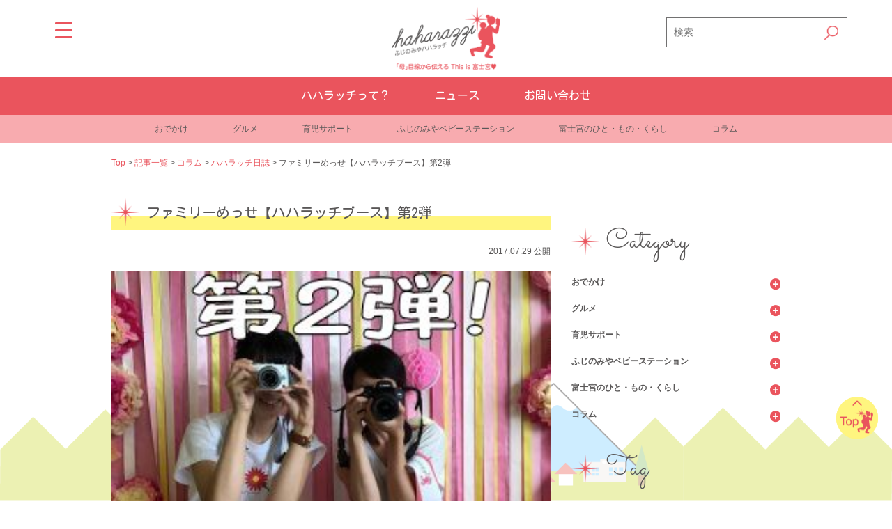

--- FILE ---
content_type: text/html; charset=UTF-8
request_url: https://haharazzi.info/1969
body_size: 36440
content:
<!DOCTYPE html>
<html lang="ja">
<head>
<meta charset="UTF-8">
<meta name="viewport" content="width=device-width, initial-scale=1">
<meta name="format-detection" content="telephone=no">
<!-- Google tag (gtag.js) -->
<script async src="https://www.googletagmanager.com/gtag/js?id=UA-77180304-2"></script>
<script async src="https://www.googletagmanager.com/gtag/js?id=G-7TLK5K0C9R"></script>
<script>
  window.dataLayer = window.dataLayer || [];
  function gtag(){dataLayer.push(arguments);}
  gtag('js', new Date());

  gtag('config', 'UA-77180304-2');
  gtag('config', 'G-7TLK5K0C9R');
</script>
<meta name='robots' content='index, follow, max-image-preview:large, max-snippet:-1, max-video-preview:-1' />
	<style>img:is([sizes="auto" i], [sizes^="auto," i]) { contain-intrinsic-size: 3000px 1500px }</style>
	
	<!-- This site is optimized with the Yoast SEO plugin v24.5 - https://yoast.com/wordpress/plugins/seo/ -->
	<title>ファミリーめっせ【ハハラッチブース】第2弾 | ふじのみやハハラッチ</title>
	<link rel="canonical" href="https://haharazzi.info/1969" />
	<meta property="og:locale" content="ja_JP" />
	<meta property="og:type" content="article" />
	<meta property="og:title" content="ファミリーめっせ【ハハラッチブース】第2弾 | ふじのみやハハラッチ" />
	<meta property="og:description" content="お待たせしました！第2弾！！ ハハラッチブースでカメラマンとして参加した2期生の「あっきー」の当日の感想とともにお届けしますね♪ 今回、ハハラッチとし..." />
	<meta property="og:url" content="https://haharazzi.info/1969" />
	<meta property="og:site_name" content="ふじのみやハハラッチ" />
	<meta property="article:publisher" content="https://www.facebook.com/haharazzi/" />
	<meta property="article:published_time" content="2017-07-29T10:32:28+00:00" />
	<meta property="article:modified_time" content="2020-01-13T08:19:11+00:00" />
	<meta property="og:image" content="https://haharazzi.info/wp-content/uploads/2017/07/0c4dd2d522c6fd25415968c416f16b53.jpg" />
	<meta property="og:image:width" content="298" />
	<meta property="og:image:height" content="167" />
	<meta property="og:image:type" content="image/jpeg" />
	<meta name="author" content="さくやちゃん＆スタッフ" />
	<meta name="twitter:card" content="summary_large_image" />
	<meta name="twitter:label1" content="執筆者" />
	<meta name="twitter:data1" content="さくやちゃん＆スタッフ" />
	<script type="application/ld+json" class="yoast-schema-graph">{"@context":"https://schema.org","@graph":[{"@type":"Article","@id":"https://haharazzi.info/1969#article","isPartOf":{"@id":"https://haharazzi.info/1969"},"author":{"name":"さくやちゃん＆スタッフ","@id":"https://haharazzi.info/#/schema/person/994f891b90e74f591fc66791d464a848"},"headline":"ファミリーめっせ【ハハラッチブース】第2弾","datePublished":"2017-07-29T10:32:28+00:00","dateModified":"2020-01-13T08:19:11+00:00","mainEntityOfPage":{"@id":"https://haharazzi.info/1969"},"wordCount":5,"commentCount":0,"publisher":{"@id":"https://haharazzi.info/#organization"},"image":{"@id":"https://haharazzi.info/1969#primaryimage"},"thumbnailUrl":"https://haharazzi.info/wp-content/uploads/2017/07/0c4dd2d522c6fd25415968c416f16b53.jpg","keywords":["出張写真撮影"],"articleSection":["ハハラッチ日誌"],"inLanguage":"ja","potentialAction":[{"@type":"CommentAction","name":"Comment","target":["https://haharazzi.info/1969#respond"]}]},{"@type":"WebPage","@id":"https://haharazzi.info/1969","url":"https://haharazzi.info/1969","name":"ファミリーめっせ【ハハラッチブース】第2弾 | ふじのみやハハラッチ","isPartOf":{"@id":"https://haharazzi.info/#website"},"primaryImageOfPage":{"@id":"https://haharazzi.info/1969#primaryimage"},"image":{"@id":"https://haharazzi.info/1969#primaryimage"},"thumbnailUrl":"https://haharazzi.info/wp-content/uploads/2017/07/0c4dd2d522c6fd25415968c416f16b53.jpg","datePublished":"2017-07-29T10:32:28+00:00","dateModified":"2020-01-13T08:19:11+00:00","breadcrumb":{"@id":"https://haharazzi.info/1969#breadcrumb"},"inLanguage":"ja","potentialAction":[{"@type":"ReadAction","target":["https://haharazzi.info/1969"]}]},{"@type":"ImageObject","inLanguage":"ja","@id":"https://haharazzi.info/1969#primaryimage","url":"https://haharazzi.info/wp-content/uploads/2017/07/0c4dd2d522c6fd25415968c416f16b53.jpg","contentUrl":"https://haharazzi.info/wp-content/uploads/2017/07/0c4dd2d522c6fd25415968c416f16b53.jpg","width":298,"height":167},{"@type":"BreadcrumbList","@id":"https://haharazzi.info/1969#breadcrumb","itemListElement":[{"@type":"ListItem","position":1,"name":"ホーム","item":"https://haharazzi.info/"},{"@type":"ListItem","position":2,"name":"記事一覧","item":"https://haharazzi.info/archive"},{"@type":"ListItem","position":3,"name":"ファミリーめっせ【ハハラッチブース】第2弾"}]},{"@type":"WebSite","@id":"https://haharazzi.info/#website","url":"https://haharazzi.info/","name":"ふじのみやハハラッチ","description":"「母」目線から伝える This is 富士宮","publisher":{"@id":"https://haharazzi.info/#organization"},"potentialAction":[{"@type":"SearchAction","target":{"@type":"EntryPoint","urlTemplate":"https://haharazzi.info/?s={search_term_string}"},"query-input":{"@type":"PropertyValueSpecification","valueRequired":true,"valueName":"search_term_string"}}],"inLanguage":"ja"},{"@type":"Organization","@id":"https://haharazzi.info/#organization","name":"ふじのみやハハラッチ","url":"https://haharazzi.info/","logo":{"@type":"ImageObject","inLanguage":"ja","@id":"https://haharazzi.info/#/schema/logo/image/","url":"https://haharazzi.info/wp-content/uploads/2020/03/logo.png","contentUrl":"https://haharazzi.info/wp-content/uploads/2020/03/logo.png","width":269,"height":128,"caption":"ふじのみやハハラッチ"},"image":{"@id":"https://haharazzi.info/#/schema/logo/image/"},"sameAs":["https://www.facebook.com/haharazzi/","https://www.instagram.com/fujinomiya.haharazzi/"]},{"@type":"Person","@id":"https://haharazzi.info/#/schema/person/994f891b90e74f591fc66791d464a848","name":"さくやちゃん＆スタッフ","image":{"@type":"ImageObject","inLanguage":"ja","@id":"https://haharazzi.info/#/schema/person/image/","url":"https://haharazzi.info/wp-content/uploads/2016/10/さくやちゃん_avatar_1476960528-96x96.jpg","contentUrl":"https://haharazzi.info/wp-content/uploads/2016/10/さくやちゃん_avatar_1476960528-96x96.jpg","caption":"さくやちゃん＆スタッフ"},"description":"さくやちゃん：富士山の神様コノハナサクヤヒメの化身で、富士宮市のイメージキャラクター。富士宮市の名産物、自然のアイテムを身につけています♪ゆるキャラとしてハハラッチに初参加！がんばります！！ 　　スタッフ：ハハラッチ運営担当佐野です。さくやちゃんが忙しい時には、私が投稿します♪よろしくお願いします。","url":"https://haharazzi.info/author/sakuya"}]}</script>
	<!-- / Yoast SEO plugin. -->


<link rel='dns-prefetch' href='//ajax.googleapis.com' />
<link rel='dns-prefetch' href='//stackpath.bootstrapcdn.com' />
<link rel='dns-prefetch' href='//fonts.googleapis.com' />
<link rel='dns-prefetch' href='//maxcdn.bootstrapcdn.com' />
<link rel="alternate" type="application/rss+xml" title="ふじのみやハハラッチ &raquo; フィード" href="https://haharazzi.info/feed" />
<link rel="alternate" type="application/rss+xml" title="ふじのみやハハラッチ &raquo; コメントフィード" href="https://haharazzi.info/comments/feed" />
<link rel="alternate" type="application/rss+xml" title="ふじのみやハハラッチ &raquo; ファミリーめっせ【ハハラッチブース】第2弾 のコメントのフィード" href="https://haharazzi.info/1969/feed" />
<script type="text/javascript">
/* <![CDATA[ */
window._wpemojiSettings = {"baseUrl":"https:\/\/s.w.org\/images\/core\/emoji\/15.0.3\/72x72\/","ext":".png","svgUrl":"https:\/\/s.w.org\/images\/core\/emoji\/15.0.3\/svg\/","svgExt":".svg","source":{"concatemoji":"https:\/\/haharazzi.info\/wp-includes\/js\/wp-emoji-release.min.js?ver=6.7.4"}};
/*! This file is auto-generated */
!function(i,n){var o,s,e;function c(e){try{var t={supportTests:e,timestamp:(new Date).valueOf()};sessionStorage.setItem(o,JSON.stringify(t))}catch(e){}}function p(e,t,n){e.clearRect(0,0,e.canvas.width,e.canvas.height),e.fillText(t,0,0);var t=new Uint32Array(e.getImageData(0,0,e.canvas.width,e.canvas.height).data),r=(e.clearRect(0,0,e.canvas.width,e.canvas.height),e.fillText(n,0,0),new Uint32Array(e.getImageData(0,0,e.canvas.width,e.canvas.height).data));return t.every(function(e,t){return e===r[t]})}function u(e,t,n){switch(t){case"flag":return n(e,"\ud83c\udff3\ufe0f\u200d\u26a7\ufe0f","\ud83c\udff3\ufe0f\u200b\u26a7\ufe0f")?!1:!n(e,"\ud83c\uddfa\ud83c\uddf3","\ud83c\uddfa\u200b\ud83c\uddf3")&&!n(e,"\ud83c\udff4\udb40\udc67\udb40\udc62\udb40\udc65\udb40\udc6e\udb40\udc67\udb40\udc7f","\ud83c\udff4\u200b\udb40\udc67\u200b\udb40\udc62\u200b\udb40\udc65\u200b\udb40\udc6e\u200b\udb40\udc67\u200b\udb40\udc7f");case"emoji":return!n(e,"\ud83d\udc26\u200d\u2b1b","\ud83d\udc26\u200b\u2b1b")}return!1}function f(e,t,n){var r="undefined"!=typeof WorkerGlobalScope&&self instanceof WorkerGlobalScope?new OffscreenCanvas(300,150):i.createElement("canvas"),a=r.getContext("2d",{willReadFrequently:!0}),o=(a.textBaseline="top",a.font="600 32px Arial",{});return e.forEach(function(e){o[e]=t(a,e,n)}),o}function t(e){var t=i.createElement("script");t.src=e,t.defer=!0,i.head.appendChild(t)}"undefined"!=typeof Promise&&(o="wpEmojiSettingsSupports",s=["flag","emoji"],n.supports={everything:!0,everythingExceptFlag:!0},e=new Promise(function(e){i.addEventListener("DOMContentLoaded",e,{once:!0})}),new Promise(function(t){var n=function(){try{var e=JSON.parse(sessionStorage.getItem(o));if("object"==typeof e&&"number"==typeof e.timestamp&&(new Date).valueOf()<e.timestamp+604800&&"object"==typeof e.supportTests)return e.supportTests}catch(e){}return null}();if(!n){if("undefined"!=typeof Worker&&"undefined"!=typeof OffscreenCanvas&&"undefined"!=typeof URL&&URL.createObjectURL&&"undefined"!=typeof Blob)try{var e="postMessage("+f.toString()+"("+[JSON.stringify(s),u.toString(),p.toString()].join(",")+"));",r=new Blob([e],{type:"text/javascript"}),a=new Worker(URL.createObjectURL(r),{name:"wpTestEmojiSupports"});return void(a.onmessage=function(e){c(n=e.data),a.terminate(),t(n)})}catch(e){}c(n=f(s,u,p))}t(n)}).then(function(e){for(var t in e)n.supports[t]=e[t],n.supports.everything=n.supports.everything&&n.supports[t],"flag"!==t&&(n.supports.everythingExceptFlag=n.supports.everythingExceptFlag&&n.supports[t]);n.supports.everythingExceptFlag=n.supports.everythingExceptFlag&&!n.supports.flag,n.DOMReady=!1,n.readyCallback=function(){n.DOMReady=!0}}).then(function(){return e}).then(function(){var e;n.supports.everything||(n.readyCallback(),(e=n.source||{}).concatemoji?t(e.concatemoji):e.wpemoji&&e.twemoji&&(t(e.twemoji),t(e.wpemoji)))}))}((window,document),window._wpemojiSettings);
/* ]]> */
</script>
<style id='wp-emoji-styles-inline-css' type='text/css'>

	img.wp-smiley, img.emoji {
		display: inline !important;
		border: none !important;
		box-shadow: none !important;
		height: 1em !important;
		width: 1em !important;
		margin: 0 0.07em !important;
		vertical-align: -0.1em !important;
		background: none !important;
		padding: 0 !important;
	}
</style>
<link rel='stylesheet' id='wp-block-library-css' href='https://haharazzi.info/wp-includes/css/dist/block-library/style.min.css?ver=6.7.4' type='text/css' media='all' />
<link rel='stylesheet' id='swiper-css-css' href='https://haharazzi.info/wp-content/plugins/instagram-widget-by-wpzoom/dist/styles/library/swiper.css?ver=7.4.1' type='text/css' media='all' />
<link rel='stylesheet' id='dashicons-css' href='https://haharazzi.info/wp-includes/css/dashicons.min.css?ver=6.7.4' type='text/css' media='all' />
<link rel='stylesheet' id='magnific-popup-css' href='https://haharazzi.info/wp-content/plugins/instagram-widget-by-wpzoom/dist/styles/library/magnific-popup.css?ver=2.2.3' type='text/css' media='all' />
<link rel='stylesheet' id='wpz-insta_block-frontend-style-css' href='https://haharazzi.info/wp-content/plugins/instagram-widget-by-wpzoom/dist/styles/frontend/index.css?ver=a4e21646521a58bf18c9781ae1cc430e' type='text/css' media='all' />
<style id='classic-theme-styles-inline-css' type='text/css'>
/*! This file is auto-generated */
.wp-block-button__link{color:#fff;background-color:#32373c;border-radius:9999px;box-shadow:none;text-decoration:none;padding:calc(.667em + 2px) calc(1.333em + 2px);font-size:1.125em}.wp-block-file__button{background:#32373c;color:#fff;text-decoration:none}
</style>
<style id='global-styles-inline-css' type='text/css'>
:root{--wp--preset--aspect-ratio--square: 1;--wp--preset--aspect-ratio--4-3: 4/3;--wp--preset--aspect-ratio--3-4: 3/4;--wp--preset--aspect-ratio--3-2: 3/2;--wp--preset--aspect-ratio--2-3: 2/3;--wp--preset--aspect-ratio--16-9: 16/9;--wp--preset--aspect-ratio--9-16: 9/16;--wp--preset--color--black: #000000;--wp--preset--color--cyan-bluish-gray: #abb8c3;--wp--preset--color--white: #ffffff;--wp--preset--color--pale-pink: #f78da7;--wp--preset--color--vivid-red: #cf2e2e;--wp--preset--color--luminous-vivid-orange: #ff6900;--wp--preset--color--luminous-vivid-amber: #fcb900;--wp--preset--color--light-green-cyan: #7bdcb5;--wp--preset--color--vivid-green-cyan: #00d084;--wp--preset--color--pale-cyan-blue: #8ed1fc;--wp--preset--color--vivid-cyan-blue: #0693e3;--wp--preset--color--vivid-purple: #9b51e0;--wp--preset--color--haharazzi-red: #ea545d;--wp--preset--color--haharazzi-pink: #f8abaf;--wp--preset--color--haharazzi-yellow: #fff57f;--wp--preset--color--haharazzi-light-yellow: #fffabf;--wp--preset--color--haharazzi-gray: #595757;--wp--preset--gradient--vivid-cyan-blue-to-vivid-purple: linear-gradient(135deg,rgba(6,147,227,1) 0%,rgb(155,81,224) 100%);--wp--preset--gradient--light-green-cyan-to-vivid-green-cyan: linear-gradient(135deg,rgb(122,220,180) 0%,rgb(0,208,130) 100%);--wp--preset--gradient--luminous-vivid-amber-to-luminous-vivid-orange: linear-gradient(135deg,rgba(252,185,0,1) 0%,rgba(255,105,0,1) 100%);--wp--preset--gradient--luminous-vivid-orange-to-vivid-red: linear-gradient(135deg,rgba(255,105,0,1) 0%,rgb(207,46,46) 100%);--wp--preset--gradient--very-light-gray-to-cyan-bluish-gray: linear-gradient(135deg,rgb(238,238,238) 0%,rgb(169,184,195) 100%);--wp--preset--gradient--cool-to-warm-spectrum: linear-gradient(135deg,rgb(74,234,220) 0%,rgb(151,120,209) 20%,rgb(207,42,186) 40%,rgb(238,44,130) 60%,rgb(251,105,98) 80%,rgb(254,248,76) 100%);--wp--preset--gradient--blush-light-purple: linear-gradient(135deg,rgb(255,206,236) 0%,rgb(152,150,240) 100%);--wp--preset--gradient--blush-bordeaux: linear-gradient(135deg,rgb(254,205,165) 0%,rgb(254,45,45) 50%,rgb(107,0,62) 100%);--wp--preset--gradient--luminous-dusk: linear-gradient(135deg,rgb(255,203,112) 0%,rgb(199,81,192) 50%,rgb(65,88,208) 100%);--wp--preset--gradient--pale-ocean: linear-gradient(135deg,rgb(255,245,203) 0%,rgb(182,227,212) 50%,rgb(51,167,181) 100%);--wp--preset--gradient--electric-grass: linear-gradient(135deg,rgb(202,248,128) 0%,rgb(113,206,126) 100%);--wp--preset--gradient--midnight: linear-gradient(135deg,rgb(2,3,129) 0%,rgb(40,116,252) 100%);--wp--preset--font-size--small: 13px;--wp--preset--font-size--medium: 20px;--wp--preset--font-size--large: 36px;--wp--preset--font-size--x-large: 42px;--wp--preset--spacing--20: 0.44rem;--wp--preset--spacing--30: 0.67rem;--wp--preset--spacing--40: 1rem;--wp--preset--spacing--50: 1.5rem;--wp--preset--spacing--60: 2.25rem;--wp--preset--spacing--70: 3.38rem;--wp--preset--spacing--80: 5.06rem;--wp--preset--shadow--natural: 6px 6px 9px rgba(0, 0, 0, 0.2);--wp--preset--shadow--deep: 12px 12px 50px rgba(0, 0, 0, 0.4);--wp--preset--shadow--sharp: 6px 6px 0px rgba(0, 0, 0, 0.2);--wp--preset--shadow--outlined: 6px 6px 0px -3px rgba(255, 255, 255, 1), 6px 6px rgba(0, 0, 0, 1);--wp--preset--shadow--crisp: 6px 6px 0px rgba(0, 0, 0, 1);}:where(.is-layout-flex){gap: 0.5em;}:where(.is-layout-grid){gap: 0.5em;}body .is-layout-flex{display: flex;}.is-layout-flex{flex-wrap: wrap;align-items: center;}.is-layout-flex > :is(*, div){margin: 0;}body .is-layout-grid{display: grid;}.is-layout-grid > :is(*, div){margin: 0;}:where(.wp-block-columns.is-layout-flex){gap: 2em;}:where(.wp-block-columns.is-layout-grid){gap: 2em;}:where(.wp-block-post-template.is-layout-flex){gap: 1.25em;}:where(.wp-block-post-template.is-layout-grid){gap: 1.25em;}.has-black-color{color: var(--wp--preset--color--black) !important;}.has-cyan-bluish-gray-color{color: var(--wp--preset--color--cyan-bluish-gray) !important;}.has-white-color{color: var(--wp--preset--color--white) !important;}.has-pale-pink-color{color: var(--wp--preset--color--pale-pink) !important;}.has-vivid-red-color{color: var(--wp--preset--color--vivid-red) !important;}.has-luminous-vivid-orange-color{color: var(--wp--preset--color--luminous-vivid-orange) !important;}.has-luminous-vivid-amber-color{color: var(--wp--preset--color--luminous-vivid-amber) !important;}.has-light-green-cyan-color{color: var(--wp--preset--color--light-green-cyan) !important;}.has-vivid-green-cyan-color{color: var(--wp--preset--color--vivid-green-cyan) !important;}.has-pale-cyan-blue-color{color: var(--wp--preset--color--pale-cyan-blue) !important;}.has-vivid-cyan-blue-color{color: var(--wp--preset--color--vivid-cyan-blue) !important;}.has-vivid-purple-color{color: var(--wp--preset--color--vivid-purple) !important;}.has-black-background-color{background-color: var(--wp--preset--color--black) !important;}.has-cyan-bluish-gray-background-color{background-color: var(--wp--preset--color--cyan-bluish-gray) !important;}.has-white-background-color{background-color: var(--wp--preset--color--white) !important;}.has-pale-pink-background-color{background-color: var(--wp--preset--color--pale-pink) !important;}.has-vivid-red-background-color{background-color: var(--wp--preset--color--vivid-red) !important;}.has-luminous-vivid-orange-background-color{background-color: var(--wp--preset--color--luminous-vivid-orange) !important;}.has-luminous-vivid-amber-background-color{background-color: var(--wp--preset--color--luminous-vivid-amber) !important;}.has-light-green-cyan-background-color{background-color: var(--wp--preset--color--light-green-cyan) !important;}.has-vivid-green-cyan-background-color{background-color: var(--wp--preset--color--vivid-green-cyan) !important;}.has-pale-cyan-blue-background-color{background-color: var(--wp--preset--color--pale-cyan-blue) !important;}.has-vivid-cyan-blue-background-color{background-color: var(--wp--preset--color--vivid-cyan-blue) !important;}.has-vivid-purple-background-color{background-color: var(--wp--preset--color--vivid-purple) !important;}.has-black-border-color{border-color: var(--wp--preset--color--black) !important;}.has-cyan-bluish-gray-border-color{border-color: var(--wp--preset--color--cyan-bluish-gray) !important;}.has-white-border-color{border-color: var(--wp--preset--color--white) !important;}.has-pale-pink-border-color{border-color: var(--wp--preset--color--pale-pink) !important;}.has-vivid-red-border-color{border-color: var(--wp--preset--color--vivid-red) !important;}.has-luminous-vivid-orange-border-color{border-color: var(--wp--preset--color--luminous-vivid-orange) !important;}.has-luminous-vivid-amber-border-color{border-color: var(--wp--preset--color--luminous-vivid-amber) !important;}.has-light-green-cyan-border-color{border-color: var(--wp--preset--color--light-green-cyan) !important;}.has-vivid-green-cyan-border-color{border-color: var(--wp--preset--color--vivid-green-cyan) !important;}.has-pale-cyan-blue-border-color{border-color: var(--wp--preset--color--pale-cyan-blue) !important;}.has-vivid-cyan-blue-border-color{border-color: var(--wp--preset--color--vivid-cyan-blue) !important;}.has-vivid-purple-border-color{border-color: var(--wp--preset--color--vivid-purple) !important;}.has-vivid-cyan-blue-to-vivid-purple-gradient-background{background: var(--wp--preset--gradient--vivid-cyan-blue-to-vivid-purple) !important;}.has-light-green-cyan-to-vivid-green-cyan-gradient-background{background: var(--wp--preset--gradient--light-green-cyan-to-vivid-green-cyan) !important;}.has-luminous-vivid-amber-to-luminous-vivid-orange-gradient-background{background: var(--wp--preset--gradient--luminous-vivid-amber-to-luminous-vivid-orange) !important;}.has-luminous-vivid-orange-to-vivid-red-gradient-background{background: var(--wp--preset--gradient--luminous-vivid-orange-to-vivid-red) !important;}.has-very-light-gray-to-cyan-bluish-gray-gradient-background{background: var(--wp--preset--gradient--very-light-gray-to-cyan-bluish-gray) !important;}.has-cool-to-warm-spectrum-gradient-background{background: var(--wp--preset--gradient--cool-to-warm-spectrum) !important;}.has-blush-light-purple-gradient-background{background: var(--wp--preset--gradient--blush-light-purple) !important;}.has-blush-bordeaux-gradient-background{background: var(--wp--preset--gradient--blush-bordeaux) !important;}.has-luminous-dusk-gradient-background{background: var(--wp--preset--gradient--luminous-dusk) !important;}.has-pale-ocean-gradient-background{background: var(--wp--preset--gradient--pale-ocean) !important;}.has-electric-grass-gradient-background{background: var(--wp--preset--gradient--electric-grass) !important;}.has-midnight-gradient-background{background: var(--wp--preset--gradient--midnight) !important;}.has-small-font-size{font-size: var(--wp--preset--font-size--small) !important;}.has-medium-font-size{font-size: var(--wp--preset--font-size--medium) !important;}.has-large-font-size{font-size: var(--wp--preset--font-size--large) !important;}.has-x-large-font-size{font-size: var(--wp--preset--font-size--x-large) !important;}
:where(.wp-block-post-template.is-layout-flex){gap: 1.25em;}:where(.wp-block-post-template.is-layout-grid){gap: 1.25em;}
:where(.wp-block-columns.is-layout-flex){gap: 2em;}:where(.wp-block-columns.is-layout-grid){gap: 2em;}
:root :where(.wp-block-pullquote){font-size: 1.5em;line-height: 1.6;}
</style>
<link rel='stylesheet' id='mcl_nav_white-css' href='https://haharazzi.info/wp-content/plugins/mcl-slidein-nav/css/white-style.css?ver=6.7.4' type='text/css' media='all' />
<style id='responsive-menu-inline-css' type='text/css'>
/** This file is major component of this plugin so please don't try to edit here. */
#rmp_menu_trigger-31093 {
  width: 55px;
  height: 55px;
  position: fixed;
  top: 15px;
  border-radius: 5px;
  display: none;
  text-decoration: none;
  left: 5%;
  background: #ffffff;
  transition: transform 0.5s, background-color 0.5s;
}
#rmp_menu_trigger-31093:hover, #rmp_menu_trigger-31093:focus {
  background: #ffffff;
  text-decoration: unset;
}
#rmp_menu_trigger-31093.is-active {
  background: #ffffff;
}
#rmp_menu_trigger-31093 .rmp-trigger-box {
  width: 25px;
  color: #ffffff;
}
#rmp_menu_trigger-31093 .rmp-trigger-icon-active, #rmp_menu_trigger-31093 .rmp-trigger-text-open {
  display: none;
}
#rmp_menu_trigger-31093.is-active .rmp-trigger-icon-active, #rmp_menu_trigger-31093.is-active .rmp-trigger-text-open {
  display: inline;
}
#rmp_menu_trigger-31093.is-active .rmp-trigger-icon-inactive, #rmp_menu_trigger-31093.is-active .rmp-trigger-text {
  display: none;
}
#rmp_menu_trigger-31093 .rmp-trigger-label {
  color: #ffffff;
  pointer-events: none;
  line-height: 13px;
  font-family: inherit;
  font-size: 14px;
  display: inline;
  text-transform: inherit;
}
#rmp_menu_trigger-31093 .rmp-trigger-label.rmp-trigger-label-top {
  display: block;
  margin-bottom: 12px;
}
#rmp_menu_trigger-31093 .rmp-trigger-label.rmp-trigger-label-bottom {
  display: block;
  margin-top: 12px;
}
#rmp_menu_trigger-31093 .responsive-menu-pro-inner {
  display: block;
}
#rmp_menu_trigger-31093 .rmp-trigger-icon-inactive .rmp-font-icon {
  color: #ea545d;
}
#rmp_menu_trigger-31093 .responsive-menu-pro-inner, #rmp_menu_trigger-31093 .responsive-menu-pro-inner::before, #rmp_menu_trigger-31093 .responsive-menu-pro-inner::after {
  width: 25px;
  height: 3px;
  background-color: #ea545d;
  border-radius: 4px;
  position: absolute;
}
#rmp_menu_trigger-31093 .rmp-trigger-icon-active .rmp-font-icon {
  color: #ea545d;
}
#rmp_menu_trigger-31093.is-active .responsive-menu-pro-inner, #rmp_menu_trigger-31093.is-active .responsive-menu-pro-inner::before, #rmp_menu_trigger-31093.is-active .responsive-menu-pro-inner::after {
  background-color: #ea545d;
}
#rmp_menu_trigger-31093:hover .rmp-trigger-icon-inactive .rmp-font-icon {
  color: #ea545d;
}
#rmp_menu_trigger-31093:not(.is-active):hover .responsive-menu-pro-inner, #rmp_menu_trigger-31093:not(.is-active):hover .responsive-menu-pro-inner::before, #rmp_menu_trigger-31093:not(.is-active):hover .responsive-menu-pro-inner::after {
  background-color: #ea545d;
}
#rmp_menu_trigger-31093 .responsive-menu-pro-inner::before {
  top: 10px;
}
#rmp_menu_trigger-31093 .responsive-menu-pro-inner::after {
  bottom: 10px;
}
#rmp_menu_trigger-31093.is-active .responsive-menu-pro-inner::after {
  bottom: 0;
}
/* Hamburger menu styling */
@media screen and (max-width: 8000px) {
  /** Menu Title Style */
  /** Menu Additional Content Style */
  #rmp_menu_trigger-31093 {
    display: block;
  }
  #rmp-container-31093 {
    position: fixed;
    top: 0;
    margin: 0;
    transition: transform 0.5s;
    overflow: auto;
    display: block;
    width: 100%;
    background-color: #ea545d;
    background-image: url("");
    height: 100%;
    left: 0;
    padding-top: 0px;
    padding-left: 0px;
    padding-bottom: 0px;
    padding-right: 0px;
  }
  #rmp-menu-wrap-31093 {
    padding-top: 0px;
    padding-left: 0px;
    padding-bottom: 0px;
    padding-right: 0px;
    background-color: #ea545d;
  }
  #rmp-menu-wrap-31093 .rmp-menu, #rmp-menu-wrap-31093 .rmp-submenu {
    width: 100%;
    box-sizing: border-box;
    margin: 0;
    padding: 0;
  }
  #rmp-menu-wrap-31093 .rmp-submenu-depth-1 .rmp-menu-item-link {
    padding-left: 10%;
  }
  #rmp-menu-wrap-31093 .rmp-submenu-depth-2 .rmp-menu-item-link {
    padding-left: 15%;
  }
  #rmp-menu-wrap-31093 .rmp-submenu-depth-3 .rmp-menu-item-link {
    padding-left: 20%;
  }
  #rmp-menu-wrap-31093 .rmp-submenu-depth-4 .rmp-menu-item-link {
    padding-left: 25%;
  }
  #rmp-menu-wrap-31093 .rmp-submenu.rmp-submenu-open {
    display: block;
  }
  #rmp-menu-wrap-31093 .rmp-menu-item {
    width: 100%;
    list-style: none;
    margin: 0;
  }
  #rmp-menu-wrap-31093 .rmp-menu-item-link {
    height: 40px;
    line-height: 40px;
    font-size: 16px;
    border-bottom: 1px solid #ffffff;
    font-family: inherit;
    color: #ffffff;
    text-align: left;
    background-color: #ea545d;
    font-weight: normal;
    letter-spacing: 0px;
    display: block;
    box-sizing: border-box;
    width: 100%;
    text-decoration: none;
    position: relative;
    overflow: hidden;
    transition: background-color 0.5s, border-color 0.5s, 0.5s;
    padding: 0 5%;
    padding-right: 50px;
  }
  #rmp-menu-wrap-31093 .rmp-menu-item-link:after, #rmp-menu-wrap-31093 .rmp-menu-item-link:before {
    display: none;
  }
  #rmp-menu-wrap-31093 .rmp-menu-item-link:hover, #rmp-menu-wrap-31093 .rmp-menu-item-link:focus {
    color: #ffffff;
    border-color: #ffffff;
    background-color: #ea545d;
  }
  #rmp-menu-wrap-31093 .rmp-menu-item-link:focus {
    outline: none;
    border-color: unset;
    box-shadow: unset;
  }
  #rmp-menu-wrap-31093 .rmp-menu-item-link .rmp-font-icon {
    height: 40px;
    line-height: 40px;
    margin-right: 10px;
    font-size: 16px;
  }
  #rmp-menu-wrap-31093 .rmp-menu-current-item .rmp-menu-item-link {
    color: #ffffff;
    border-color: #ffffff;
    background-color: #ea545d;
  }
  #rmp-menu-wrap-31093 .rmp-menu-current-item .rmp-menu-item-link:hover, #rmp-menu-wrap-31093 .rmp-menu-current-item .rmp-menu-item-link:focus {
    color: #ffffff;
    border-color: #ffffff;
    background-color: #ea545d;
  }
  #rmp-menu-wrap-31093 .rmp-menu-subarrow {
    position: absolute;
    top: 0;
    bottom: 0;
    text-align: center;
    overflow: hidden;
    background-size: cover;
    overflow: hidden;
    right: 0;
    border-left-style: solid;
    border-left-color: #ffffff;
    border-left-width: 1px;
    height: 39px;
    width: 40px;
    color: #ffffff;
    background-color: #ea545d;
  }
  #rmp-menu-wrap-31093 .rmp-menu-subarrow svg {
    fill: #ffffff;
  }
  #rmp-menu-wrap-31093 .rmp-menu-subarrow:hover {
    color: #ffffff;
    border-color: #ffffff;
    background-color: #ea545d;
  }
  #rmp-menu-wrap-31093 .rmp-menu-subarrow:hover svg {
    fill: #ffffff;
  }
  #rmp-menu-wrap-31093 .rmp-menu-subarrow .rmp-font-icon {
    margin-right: unset;
  }
  #rmp-menu-wrap-31093 .rmp-menu-subarrow * {
    vertical-align: middle;
    line-height: 39px;
  }
  #rmp-menu-wrap-31093 .rmp-menu-subarrow-active {
    display: block;
    background-size: cover;
    color: #ffffff;
    border-color: #ffffff;
    background-color: #ea545d;
  }
  #rmp-menu-wrap-31093 .rmp-menu-subarrow-active svg {
    fill: #ffffff;
  }
  #rmp-menu-wrap-31093 .rmp-menu-subarrow-active:hover {
    color: #ffffff;
    border-color: #ffffff;
    background-color: #ea545d;
  }
  #rmp-menu-wrap-31093 .rmp-menu-subarrow-active:hover svg {
    fill: #ffffff;
  }
  #rmp-menu-wrap-31093 .rmp-submenu {
    display: none;
  }
  #rmp-menu-wrap-31093 .rmp-submenu .rmp-menu-item-link {
    height: 40px;
    line-height: 40px;
    letter-spacing: 0px;
    font-size: 16px;
    border-bottom: 1px solid #ffffff;
    font-family: inherit;
    font-weight: normal;
    color: #595757;
    text-align: left;
    background-color: #f8abaf;
  }
  #rmp-menu-wrap-31093 .rmp-submenu .rmp-menu-item-link:hover, #rmp-menu-wrap-31093 .rmp-submenu .rmp-menu-item-link:focus {
    color: #595757;
    border-color: #ffffff;
    background-color: #f8abaf;
  }
  #rmp-menu-wrap-31093 .rmp-submenu .rmp-menu-current-item .rmp-menu-item-link {
    color: #595757;
    border-color: #ffffff;
    background-color: #f8abaf;
  }
  #rmp-menu-wrap-31093 .rmp-submenu .rmp-menu-current-item .rmp-menu-item-link:hover, #rmp-menu-wrap-31093 .rmp-submenu .rmp-menu-current-item .rmp-menu-item-link:focus {
    color: #595757;
    border-color: #ffffff;
    background-color: #f8abaf;
  }
  #rmp-menu-wrap-31093 .rmp-submenu .rmp-menu-subarrow {
    right: 0;
    border-right: unset;
    border-left-style: solid;
    border-left-color: #f8abaf;
    border-left-width: 1px;
    height: 39px;
    line-height: 39px;
    width: 40px;
    color: #ffffff;
    background-color: #f8abaf;
  }
  #rmp-menu-wrap-31093 .rmp-submenu .rmp-menu-subarrow:hover {
    color: #ffffff;
    border-color: #f8abaf;
    background-color: #f8abaf;
  }
  #rmp-menu-wrap-31093 .rmp-submenu .rmp-menu-subarrow-active {
    color: #ffffff;
    border-color: #f8abaf;
    background-color: #f8abaf;
  }
  #rmp-menu-wrap-31093 .rmp-submenu .rmp-menu-subarrow-active:hover {
    color: #ffffff;
    border-color: #f8abaf;
    background-color: #f8abaf;
  }
  #rmp-menu-wrap-31093 .rmp-menu-item-description {
    margin: 0;
    padding: 5px 5%;
    opacity: 0.8;
    color: #ffffff;
  }
  #rmp-search-box-31093 {
    display: block;
    padding-top: 0px;
    padding-left: 5%;
    padding-bottom: 0px;
    padding-right: 5%;
  }
  #rmp-search-box-31093 .rmp-search-form {
    margin: 0;
  }
  #rmp-search-box-31093 .rmp-search-box {
    background: #ffffff;
    border: 1px solid #dadada;
    color: #333333;
    width: 100%;
    padding: 0 5%;
    border-radius: 30px;
    height: 45px;
    -webkit-appearance: none;
  }
  #rmp-search-box-31093 .rmp-search-box::placeholder {
    color: #c7c7cd;
  }
  #rmp-search-box-31093 .rmp-search-box:focus {
    background-color: #ffffff;
    outline: 2px solid #dadada;
    color: #333333;
  }
  #rmp-menu-title-31093 {
    background-color: #ea545d;
    color: #ffffff;
    text-align: left;
    font-size: 16px;
    padding-top: 10%;
    padding-left: 5%;
    padding-bottom: 0%;
    padding-right: 5%;
    font-weight: 400;
    transition: background-color 0.5s, border-color 0.5s, color 0.5s;
  }
  #rmp-menu-title-31093:hover {
    background-color: #ea545d;
    color: #ffffff;
  }
  #rmp-menu-title-31093 > .rmp-menu-title-link {
    color: #ffffff;
    width: 100%;
    background-color: unset;
    text-decoration: none;
  }
  #rmp-menu-title-31093 > .rmp-menu-title-link:hover {
    color: #ffffff;
  }
  #rmp-menu-title-31093 .rmp-font-icon {
    font-size: 16px;
  }
  #rmp-menu-additional-content-31093 {
    padding-top: 0px;
    padding-left: 5%;
    padding-bottom: 0px;
    padding-right: 5%;
    color: #ffffff;
    text-align: center;
    font-size: 16px;
  }
}
/**
This file contents common styling of menus.
*/
.rmp-container {
  display: none;
  visibility: visible;
  padding: 0px 0px 0px 0px;
  z-index: 99998;
  transition: all 0.3s;
  /** Scrolling bar in menu setting box **/
}
.rmp-container.rmp-fade-top, .rmp-container.rmp-fade-left, .rmp-container.rmp-fade-right, .rmp-container.rmp-fade-bottom {
  display: none;
}
.rmp-container.rmp-slide-left, .rmp-container.rmp-push-left {
  transform: translateX(-100%);
  -ms-transform: translateX(-100%);
  -webkit-transform: translateX(-100%);
  -moz-transform: translateX(-100%);
}
.rmp-container.rmp-slide-left.rmp-menu-open, .rmp-container.rmp-push-left.rmp-menu-open {
  transform: translateX(0);
  -ms-transform: translateX(0);
  -webkit-transform: translateX(0);
  -moz-transform: translateX(0);
}
.rmp-container.rmp-slide-right, .rmp-container.rmp-push-right {
  transform: translateX(100%);
  -ms-transform: translateX(100%);
  -webkit-transform: translateX(100%);
  -moz-transform: translateX(100%);
}
.rmp-container.rmp-slide-right.rmp-menu-open, .rmp-container.rmp-push-right.rmp-menu-open {
  transform: translateX(0);
  -ms-transform: translateX(0);
  -webkit-transform: translateX(0);
  -moz-transform: translateX(0);
}
.rmp-container.rmp-slide-top, .rmp-container.rmp-push-top {
  transform: translateY(-100%);
  -ms-transform: translateY(-100%);
  -webkit-transform: translateY(-100%);
  -moz-transform: translateY(-100%);
}
.rmp-container.rmp-slide-top.rmp-menu-open, .rmp-container.rmp-push-top.rmp-menu-open {
  transform: translateY(0);
  -ms-transform: translateY(0);
  -webkit-transform: translateY(0);
  -moz-transform: translateY(0);
}
.rmp-container.rmp-slide-bottom, .rmp-container.rmp-push-bottom {
  transform: translateY(100%);
  -ms-transform: translateY(100%);
  -webkit-transform: translateY(100%);
  -moz-transform: translateY(100%);
}
.rmp-container.rmp-slide-bottom.rmp-menu-open, .rmp-container.rmp-push-bottom.rmp-menu-open {
  transform: translateX(0);
  -ms-transform: translateX(0);
  -webkit-transform: translateX(0);
  -moz-transform: translateX(0);
}
.rmp-container::-webkit-scrollbar {
  width: 0px;
}
.rmp-container ::-webkit-scrollbar-track {
  box-shadow: inset 0 0 5px transparent;
}
.rmp-container ::-webkit-scrollbar-thumb {
  background: transparent;
}
.rmp-container ::-webkit-scrollbar-thumb:hover {
  background: transparent;
}
.rmp-container .rmp-menu-wrap .rmp-menu {
  transition: none;
  border-radius: 0;
  box-shadow: none;
  background: none;
  border: 0;
  bottom: auto;
  box-sizing: border-box;
  clip: auto;
  color: #666;
  display: block;
  float: none;
  font-family: inherit;
  font-size: 14px;
  height: auto;
  left: auto;
  line-height: 1.7;
  list-style-type: none;
  margin: 0;
  min-height: auto;
  max-height: none;
  opacity: 1;
  outline: none;
  overflow: visible;
  padding: 0;
  position: relative;
  pointer-events: auto;
  right: auto;
  text-align: left;
  text-decoration: none;
  text-indent: 0;
  text-transform: none;
  transform: none;
  top: auto;
  visibility: inherit;
  width: auto;
  word-wrap: break-word;
  white-space: normal;
}
.rmp-container .rmp-menu-additional-content {
  display: block;
  word-break: break-word;
}
.rmp-container .rmp-menu-title {
  display: flex;
  flex-direction: column;
}
.rmp-container .rmp-menu-title .rmp-menu-title-image {
  max-width: 100%;
  margin-bottom: 15px;
  display: block;
  margin: auto;
  margin-bottom: 15px;
}
button.rmp_menu_trigger {
  z-index: 999999;
  overflow: hidden;
  outline: none;
  border: 0;
  display: none;
  margin: 0;
  transition: transform 0.5s, background-color 0.5s;
  padding: 0;
}
button.rmp_menu_trigger .responsive-menu-pro-inner::before, button.rmp_menu_trigger .responsive-menu-pro-inner::after {
  content: "";
  display: block;
}
button.rmp_menu_trigger .responsive-menu-pro-inner::before {
  top: 10px;
}
button.rmp_menu_trigger .responsive-menu-pro-inner::after {
  bottom: 10px;
}
button.rmp_menu_trigger .rmp-trigger-box {
  width: 40px;
  display: inline-block;
  position: relative;
  pointer-events: none;
  vertical-align: super;
}
/*  Menu Trigger Boring Animation */
.rmp-menu-trigger-boring .responsive-menu-pro-inner {
  transition-property: none;
}
.rmp-menu-trigger-boring .responsive-menu-pro-inner::after, .rmp-menu-trigger-boring .responsive-menu-pro-inner::before {
  transition-property: none;
}
.rmp-menu-trigger-boring.is-active .responsive-menu-pro-inner {
  transform: rotate(45deg);
}
.rmp-menu-trigger-boring.is-active .responsive-menu-pro-inner:before {
  top: 0;
  opacity: 0;
}
.rmp-menu-trigger-boring.is-active .responsive-menu-pro-inner:after {
  bottom: 0;
  transform: rotate(-90deg);
}

</style>
<link rel='stylesheet' id='toc-screen-css' href='https://haharazzi.info/wp-content/plugins/table-of-contents-plus/screen.min.css?ver=2411.1' type='text/css' media='all' />
<style id='toc-screen-inline-css' type='text/css'>
div#toc_container ul li {font-size: 100%;}
</style>
<link rel='stylesheet' id='wpos-slick-style-css' href='https://haharazzi.info/wp-content/plugins/wp-slick-slider-and-image-carousel/assets/css/slick.css?ver=3.7.5' type='text/css' media='all' />
<link rel='stylesheet' id='wpsisac-public-style-css' href='https://haharazzi.info/wp-content/plugins/wp-slick-slider-and-image-carousel/assets/css/wpsisac-public.css?ver=3.7.5' type='text/css' media='all' />
<link rel='stylesheet' id='bootstrap-css' href='https://stackpath.bootstrapcdn.com/bootstrap/4.3.1/css/bootstrap.min.css?ver=6.7.4' type='text/css' media='all' />
<link rel='stylesheet' id='font-ja-css' href='https://fonts.googleapis.com/css?family=Kosugi+Maru&#038;display=swap&#038;subset=japanese&#038;ver=6.7.4' type='text/css' media='all' />
<link rel='stylesheet' id='font-en-css' href='https://fonts.googleapis.com/css?family=Sacramento&#038;display=swap&#038;ver=6.7.4' type='text/css' media='all' />
<link rel='stylesheet' id='fontawesome-css' href='https://maxcdn.bootstrapcdn.com/font-awesome/4.4.0/css/font-awesome.min.css?ver=6.7.4' type='text/css' media='all' />
<link rel='stylesheet' id='haharazzi-style-css' href='https://haharazzi.info/wp-content/themes/haharazzi/style.css?ver=1.0.6' type='text/css' media='all' />
<link rel='stylesheet' id='fancybox-css' href='https://haharazzi.info/wp-content/plugins/easy-fancybox/fancybox/1.5.4/jquery.fancybox.min.css?ver=6.7.4' type='text/css' media='screen' />
<style id='fancybox-inline-css' type='text/css'>
#fancybox-outer{background:#ffffff}#fancybox-content{background:#ffffff;border-color:#ffffff;color:#000000;}#fancybox-title,#fancybox-title-float-main{color:#fff}
</style>
<link rel='stylesheet' id='wp-pagenavi-css' href='https://haharazzi.info/wp-content/plugins/wp-pagenavi/pagenavi-css.css?ver=2.70' type='text/css' media='all' />
<script type="text/javascript" src="https://haharazzi.info/wp-includes/js/jquery/jquery.min.js?ver=3.7.1" id="jquery-core-js"></script>
<script type="text/javascript" src="https://haharazzi.info/wp-includes/js/jquery/jquery-migrate.min.js?ver=3.4.1" id="jquery-migrate-js"></script>
<script type="text/javascript" src="https://haharazzi.info/wp-includes/js/underscore.min.js?ver=1.13.7" id="underscore-js"></script>
<script type="text/javascript" id="wp-util-js-extra">
/* <![CDATA[ */
var _wpUtilSettings = {"ajax":{"url":"\/wp-admin\/admin-ajax.php"}};
/* ]]> */
</script>
<script type="text/javascript" src="https://haharazzi.info/wp-includes/js/wp-util.min.js?ver=6.7.4" id="wp-util-js"></script>
<script type="text/javascript" src="https://haharazzi.info/wp-content/plugins/instagram-widget-by-wpzoom/dist/scripts/library/magnific-popup.js?ver=1740704112" id="magnific-popup-js"></script>
<script type="text/javascript" src="https://haharazzi.info/wp-content/plugins/instagram-widget-by-wpzoom/dist/scripts/library/swiper.js?ver=7.4.1" id="swiper-js-js"></script>
<script type="text/javascript" src="https://haharazzi.info/wp-content/plugins/instagram-widget-by-wpzoom/dist/scripts/frontend/block.js?ver=9a3affef738588dbf17ec0443c4b21e9" id="wpz-insta_block-frontend-script-js"></script>
<script type="text/javascript" id="mcl_slidein_nav_js-js-extra">
/* <![CDATA[ */
var mcl_slidein_nav = {"position":"left","position_top":"40","position_side":"40"};
/* ]]> */
</script>
<script type="text/javascript" src="https://haharazzi.info/wp-content/plugins/mcl-slidein-nav/js/function.js?ver=6.7.4" id="mcl_slidein_nav_js-js"></script>
<script type="text/javascript" id="rmp_menu_scripts-js-extra">
/* <![CDATA[ */
var rmp_menu = {"ajaxURL":"https:\/\/haharazzi.info\/wp-admin\/admin-ajax.php","wp_nonce":"9348959829","menu":[{"menu_theme":null,"theme_type":"default","theme_location_menu":"","submenu_submenu_arrow_width":"40","submenu_submenu_arrow_width_unit":"px","submenu_submenu_arrow_height":"39","submenu_submenu_arrow_height_unit":"px","submenu_arrow_position":"right","submenu_sub_arrow_background_colour":"#f8abaf","submenu_sub_arrow_background_hover_colour":"#f8abaf","submenu_sub_arrow_background_colour_active":"#f8abaf","submenu_sub_arrow_background_hover_colour_active":"#f8abaf","submenu_sub_arrow_border_width":"1","submenu_sub_arrow_border_width_unit":"px","submenu_sub_arrow_border_colour":"#f8abaf","submenu_sub_arrow_border_hover_colour":"#f8abaf","submenu_sub_arrow_border_colour_active":"#f8abaf","submenu_sub_arrow_border_hover_colour_active":"#f8abaf","submenu_sub_arrow_shape_colour":"#ffffff","submenu_sub_arrow_shape_hover_colour":"#ffffff","submenu_sub_arrow_shape_colour_active":"#ffffff","submenu_sub_arrow_shape_hover_colour_active":"#ffffff","use_header_bar":"off","header_bar_items_order":"{\"logo\":\"on\",\"title\":\"on\",\"search\":\"on\",\"html content\":\"on\"}","header_bar_title":"","header_bar_html_content":"","header_bar_logo":"","header_bar_logo_link":"","header_bar_logo_width":"","header_bar_logo_width_unit":"%","header_bar_logo_height":"","header_bar_logo_height_unit":"px","header_bar_height":"80","header_bar_height_unit":"px","header_bar_padding":{"top":"0px","right":"5%","bottom":"0px","left":"5%"},"header_bar_font":"","header_bar_font_size":"14","header_bar_font_size_unit":"px","header_bar_text_color":"#ffffff","header_bar_background_color":"#ffffff","header_bar_breakpoint":"800","header_bar_position_type":"fixed","header_bar_adjust_page":null,"header_bar_scroll_enable":"off","header_bar_scroll_background_color":"#36bdf6","mobile_breakpoint":"600","tablet_breakpoint":"8000","transition_speed":"0.5","sub_menu_speed":"0.2","show_menu_on_page_load":"","menu_disable_scrolling":"off","menu_overlay":"off","menu_overlay_colour":"rgba(0, 0, 0, 0.7)","desktop_menu_width":"","desktop_menu_width_unit":"%","desktop_menu_positioning":"fixed","desktop_menu_side":"","desktop_menu_to_hide":"","use_current_theme_location":"off","mega_menu":{"225":"off","227":"off","229":"off","228":"off","226":"off"},"desktop_submenu_open_animation":"","desktop_submenu_open_animation_speed":"0ms","desktop_submenu_open_on_click":"","desktop_menu_hide_and_show":"","menu_name":"Default Menu","menu_to_use":"sp-nav","different_menu_for_mobile":"off","menu_to_use_in_mobile":"main-menu","use_mobile_menu":"on","use_tablet_menu":"on","use_desktop_menu":"","menu_display_on":"all-pages","menu_to_hide":"","submenu_descriptions_on":"","custom_walker":"","menu_background_colour":"#ea545d","menu_depth":"5","smooth_scroll_on":"off","smooth_scroll_speed":"500","menu_font_icons":[],"menu_links_height":"40","menu_links_height_unit":"px","menu_links_line_height":"40","menu_links_line_height_unit":"px","menu_depth_0":"5","menu_depth_0_unit":"%","menu_font_size":"16","menu_font_size_unit":"px","menu_font":"","menu_font_weight":"normal","menu_text_alignment":"left","menu_text_letter_spacing":"","menu_word_wrap":"off","menu_link_colour":"#ffffff","menu_link_hover_colour":"#ffffff","menu_current_link_colour":"#ffffff","menu_current_link_hover_colour":"#ffffff","menu_item_background_colour":"#ea545d","menu_item_background_hover_colour":"#ea545d","menu_current_item_background_colour":"#ea545d","menu_current_item_background_hover_colour":"#ea545d","menu_border_width":"1","menu_border_width_unit":"px","menu_item_border_colour":"#ffffff","menu_item_border_colour_hover":"#ffffff","menu_current_item_border_colour":"#ffffff","menu_current_item_border_hover_colour":"#ffffff","submenu_links_height":"40","submenu_links_height_unit":"px","submenu_links_line_height":"40","submenu_links_line_height_unit":"px","menu_depth_side":"left","menu_depth_1":"10","menu_depth_1_unit":"%","menu_depth_2":"15","menu_depth_2_unit":"%","menu_depth_3":"20","menu_depth_3_unit":"%","menu_depth_4":"25","menu_depth_4_unit":"%","submenu_item_background_colour":"#f8abaf","submenu_item_background_hover_colour":"#f8abaf","submenu_current_item_background_colour":"#f8abaf","submenu_current_item_background_hover_colour":"#f8abaf","submenu_border_width":"1","submenu_border_width_unit":"px","submenu_item_border_colour":"#ffffff","submenu_item_border_colour_hover":"#ffffff","submenu_current_item_border_colour":"#ffffff","submenu_current_item_border_hover_colour":"#ffffff","submenu_font_size":"16","submenu_font_size_unit":"px","submenu_font":"","submenu_font_weight":"normal","submenu_text_letter_spacing":"","submenu_text_alignment":"left","submenu_link_colour":"#595757","submenu_link_hover_colour":"#595757","submenu_current_link_colour":"#595757","submenu_current_link_hover_colour":"#595757","inactive_arrow_shape":"\u25bc","active_arrow_shape":"\u25b2","inactive_arrow_font_icon":"","active_arrow_font_icon":"","inactive_arrow_image":"","active_arrow_image":"","submenu_arrow_width":"40","submenu_arrow_width_unit":"px","submenu_arrow_height":"39","submenu_arrow_height_unit":"px","arrow_position":"right","menu_sub_arrow_shape_colour":"#ffffff","menu_sub_arrow_shape_hover_colour":"#ffffff","menu_sub_arrow_shape_colour_active":"#ffffff","menu_sub_arrow_shape_hover_colour_active":"#ffffff","menu_sub_arrow_border_width":"1","menu_sub_arrow_border_width_unit":"px","menu_sub_arrow_border_colour":"#ffffff","menu_sub_arrow_border_hover_colour":"#ffffff","menu_sub_arrow_border_colour_active":"#ffffff","menu_sub_arrow_border_hover_colour_active":"#ffffff","menu_sub_arrow_background_colour":"#ea545d","menu_sub_arrow_background_hover_colour":"#ea545d","menu_sub_arrow_background_colour_active":"#ea545d","menu_sub_arrow_background_hover_colour_active":"#ea545d","fade_submenus":"off","fade_submenus_side":"left","fade_submenus_delay":"100","fade_submenus_speed":"500","use_slide_effect":"off","slide_effect_back_to_text":"Back","accordion_animation":"off","auto_expand_all_submenus":"off","auto_expand_current_submenus":"off","menu_item_click_to_trigger_submenu":"off","button_width":"55","button_width_unit":"px","button_height":"55","button_height_unit":"px","button_background_colour":"#ffffff","button_background_colour_hover":"#ffffff","button_background_colour_active":"#ffffff","toggle_button_border_radius":"5","button_transparent_background":"off","button_left_or_right":"left","button_position_type":"fixed","button_distance_from_side":"5","button_distance_from_side_unit":"%","button_top":"15","button_top_unit":"px","button_push_with_animation":"off","button_click_animation":"boring","button_line_margin":"5","button_line_margin_unit":"px","button_line_width":"25","button_line_width_unit":"px","button_line_height":"3","button_line_height_unit":"px","button_line_colour":"#ea545d","button_line_colour_hover":"#ea545d","button_line_colour_active":"#ea545d","button_font_icon":"","button_font_icon_when_clicked":"","button_image":"","button_image_when_clicked":"","button_title":"","button_title_open":"","button_title_position":"left","menu_container_columns":"","button_font":"","button_font_size":"14","button_font_size_unit":"px","button_title_line_height":"13","button_title_line_height_unit":"px","button_text_colour":"#ffffff","button_trigger_type_click":"on","button_trigger_type_hover":"off","button_click_trigger":"#responsive-menu-button","items_order":{"title":"on","menu":"on","search":"on","additional content":""},"menu_title":"","menu_title_link":"","menu_title_link_location":"_self","menu_title_image":"","menu_title_font_icon":"","menu_title_section_padding":{"top":"10%","right":"5%","bottom":"0%","left":"5%"},"menu_title_background_colour":"#ea545d","menu_title_background_hover_colour":"#ea545d","menu_title_font_size":"16","menu_title_font_size_unit":"px","menu_title_alignment":"left","menu_title_font_weight":"400","menu_title_font_family":"","menu_title_colour":"#ffffff","menu_title_hover_colour":"#ffffff","menu_title_image_width":"","menu_title_image_width_unit":"%","menu_title_image_height":"","menu_title_image_height_unit":"px","menu_additional_content":"","menu_additional_section_padding":{"left":"5%","top":"0px","right":"5%","bottom":"0px"},"menu_additional_content_font_size":"16","menu_additional_content_font_size_unit":"px","menu_additional_content_alignment":"center","menu_additional_content_colour":"#ffffff","menu_search_box_text":"Search","menu_search_box_code":"","menu_search_section_padding":{"left":"5%","top":"0px","right":"5%","bottom":"0px"},"menu_search_box_height":"45","menu_search_box_height_unit":"px","menu_search_box_border_radius":"30","menu_search_box_text_colour":"#333333","menu_search_box_background_colour":"#ffffff","menu_search_box_placeholder_colour":"#c7c7cd","menu_search_box_border_colour":"#dadada","menu_section_padding":{"top":"0px","right":"0px","bottom":"0px","left":"0px"},"menu_width":"100","menu_width_unit":"%","menu_maximum_width":"","menu_maximum_width_unit":"px","menu_minimum_width":"","menu_minimum_width_unit":"px","menu_auto_height":"off","menu_container_padding":{"top":"0px","right":"0px","bottom":"0px","left":"0px"},"menu_container_background_colour":"#ea545d","menu_background_image":"","animation_type":"push","menu_appear_from":"top","animation_speed":"0.5","page_wrapper":"","menu_close_on_body_click":"on","menu_close_on_scroll":"off","menu_close_on_link_click":"off","enable_touch_gestures":"","active_arrow_font_icon_type":"font-awesome","active_arrow_image_alt":"","admin_theme":"dark","breakpoint":"8000","button_font_icon_type":"font-awesome","button_font_icon_when_clicked_type":"font-awesome","button_image_alt":"","button_image_alt_when_clicked":"","button_trigger_type":"click","custom_css":"","desktop_menu_options":"{\"11282\":{\"type\":\"standard\",\"width\":\"auto\",\"parent_background_colour\":\"\",\"parent_background_image\":\"\"},\"11284\":{\"type\":\"standard\",\"width\":\"auto\",\"parent_background_colour\":\"\",\"parent_background_image\":\"\"},\"11283\":{\"type\":\"standard\",\"width\":\"auto\",\"parent_background_colour\":\"\",\"parent_background_image\":\"\"},\"11281\":{\"type\":\"standard\",\"width\":\"auto\",\"parent_background_colour\":\"\",\"parent_background_image\":\"\"},\"11285\":{\"type\":\"standard\",\"width\":\"auto\",\"parent_background_colour\":\"\",\"parent_background_image\":\"\"},\"11392\":{\"width\":\"auto\",\"widgets\":[{\"title\":{\"enabled\":\"true\"}}]},\"11286\":{\"width\":\"auto\",\"widgets\":[{\"title\":{\"enabled\":\"true\"}}]},\"11287\":{\"width\":\"auto\",\"widgets\":[{\"title\":{\"enabled\":\"true\"}}]},\"11288\":{\"width\":\"auto\",\"widgets\":[{\"title\":{\"enabled\":\"true\"}}]},\"11289\":{\"width\":\"auto\",\"widgets\":[{\"title\":{\"enabled\":\"true\"}}]},\"11291\":{\"width\":\"auto\",\"widgets\":[{\"title\":{\"enabled\":\"true\"}}]},\"11290\":{\"width\":\"auto\",\"widgets\":[{\"title\":{\"enabled\":\"true\"}}]},\"11292\":{\"type\":\"standard\",\"width\":\"auto\",\"parent_background_colour\":\"\",\"parent_background_image\":\"\"},\"11393\":{\"width\":\"auto\",\"widgets\":[{\"title\":{\"enabled\":\"true\"}}]},\"11293\":{\"width\":\"auto\",\"widgets\":[{\"title\":{\"enabled\":\"true\"}}]},\"11294\":{\"width\":\"auto\",\"widgets\":[{\"title\":{\"enabled\":\"true\"}}]},\"11295\":{\"width\":\"auto\",\"widgets\":[{\"title\":{\"enabled\":\"true\"}}]},\"11296\":{\"width\":\"auto\",\"widgets\":[{\"title\":{\"enabled\":\"true\"}}]},\"11297\":{\"type\":\"standard\",\"width\":\"auto\",\"parent_background_colour\":\"\",\"parent_background_image\":\"\"},\"11394\":{\"width\":\"auto\",\"widgets\":[{\"title\":{\"enabled\":\"true\"}}]},\"11298\":{\"width\":\"auto\",\"widgets\":[{\"title\":{\"enabled\":\"true\"}}]},\"11299\":{\"width\":\"auto\",\"widgets\":[{\"title\":{\"enabled\":\"true\"}}]},\"11300\":{\"width\":\"auto\",\"widgets\":[{\"title\":{\"enabled\":\"true\"}}]},\"11301\":{\"width\":\"auto\",\"widgets\":[{\"title\":{\"enabled\":\"true\"}}]},\"11302\":{\"type\":\"standard\",\"width\":\"auto\",\"parent_background_colour\":\"\",\"parent_background_image\":\"\"},\"11395\":{\"width\":\"auto\",\"widgets\":[{\"title\":{\"enabled\":\"true\"}}]},\"11303\":{\"width\":\"auto\",\"widgets\":[{\"title\":{\"enabled\":\"true\"}}]},\"11304\":{\"width\":\"auto\",\"widgets\":[{\"title\":{\"enabled\":\"true\"}}]},\"11305\":{\"width\":\"auto\",\"widgets\":[{\"title\":{\"enabled\":\"true\"}}]},\"11306\":{\"type\":\"standard\",\"width\":\"auto\",\"parent_background_colour\":\"\",\"parent_background_image\":\"\"},\"11396\":{\"width\":\"auto\",\"widgets\":[{\"title\":{\"enabled\":\"true\"}}]},\"11307\":{\"width\":\"auto\",\"widgets\":[{\"title\":{\"enabled\":\"true\"}}]},\"11308\":{\"width\":\"auto\",\"widgets\":[{\"title\":{\"enabled\":\"true\"}}]},\"11309\":{\"width\":\"auto\",\"widgets\":[{\"title\":{\"enabled\":\"true\"}}]},\"11310\":{\"width\":\"auto\",\"widgets\":[{\"title\":{\"enabled\":\"true\"}}]},\"11372\":{\"width\":\"auto\",\"widgets\":[{\"title\":{\"enabled\":\"true\"}}]},\"11311\":{\"type\":\"standard\",\"width\":\"auto\",\"parent_background_colour\":\"\",\"parent_background_image\":\"\"},\"11397\":{\"width\":\"auto\",\"widgets\":[{\"title\":{\"enabled\":\"true\"}}]},\"11373\":{\"width\":\"auto\",\"widgets\":[{\"title\":{\"enabled\":\"true\"}}]},\"11374\":{\"width\":\"auto\",\"widgets\":[{\"title\":{\"enabled\":\"true\"}}]}}","excluded_pages":null,"external_files":"off","header_bar_logo_alt":"","hide_on_desktop":"off","hide_on_mobile":"off","inactive_arrow_font_icon_type":"font-awesome","inactive_arrow_image_alt":"","keyboard_shortcut_close_menu":"27,37","keyboard_shortcut_open_menu":"32,39","menu_adjust_for_wp_admin_bar":"off","menu_depth_5":"30","menu_depth_5_unit":"%","menu_title_font_icon_type":"font-awesome","menu_title_image_alt":"","minify_scripts":"off","mobile_only":"off","remove_bootstrap":"","remove_fontawesome":"","scripts_in_footer":"off","shortcode":"off","single_menu_font":"","single_menu_font_size":"14","single_menu_font_size_unit":"px","single_menu_height":"80","single_menu_height_unit":"px","single_menu_item_background_colour":"#ffffff","single_menu_item_background_colour_hover":"#ffffff","single_menu_item_link_colour":"#000000","single_menu_item_link_colour_hover":"#000000","single_menu_item_submenu_background_colour":"#ffffff","single_menu_item_submenu_background_colour_hover":"#ffffff","single_menu_item_submenu_link_colour":"#000000","single_menu_item_submenu_link_colour_hover":"#000000","single_menu_line_height":"80","single_menu_line_height_unit":"px","single_menu_submenu_font":"","single_menu_submenu_font_size":"12","single_menu_submenu_font_size_unit":"px","single_menu_submenu_height":"","single_menu_submenu_height_unit":"auto","single_menu_submenu_line_height":"40","single_menu_submenu_line_height_unit":"px","menu_title_padding":{"left":"5%","top":"0px","right":"5%","bottom":"0px"},"menu_id":31093,"active_toggle_contents":"\u25b2","inactive_toggle_contents":"\u25bc"}]};
/* ]]> */
</script>
<script type="text/javascript" src="https://haharazzi.info/wp-content/plugins/responsive-menu/v4.0.0/assets/js/rmp-menu.js?ver=4.5.0" id="rmp_menu_scripts-js"></script>
<script type="text/javascript" src="https://ajax.googleapis.com/ajax/libs/jquery/2.1.4/jquery.min.js?ver=6.7.4" id="link-theme-jquery-js"></script>
<link rel="https://api.w.org/" href="https://haharazzi.info/wp-json/" /><link rel="alternate" title="JSON" type="application/json" href="https://haharazzi.info/wp-json/wp/v2/posts/1969" /><link rel="EditURI" type="application/rsd+xml" title="RSD" href="https://haharazzi.info/xmlrpc.php?rsd" />
<meta name="generator" content="WordPress 6.7.4" />
<link rel='shortlink' href='https://haharazzi.info/?p=1969' />
<link rel="alternate" title="oEmbed (JSON)" type="application/json+oembed" href="https://haharazzi.info/wp-json/oembed/1.0/embed?url=https%3A%2F%2Fhaharazzi.info%2F1969" />
<link rel="alternate" title="oEmbed (XML)" type="text/xml+oembed" href="https://haharazzi.info/wp-json/oembed/1.0/embed?url=https%3A%2F%2Fhaharazzi.info%2F1969&#038;format=xml" />
		<style type="text/css" id="wp-custom-css">
			.post-list-tags {
	font-size: 20px;
    margin-bottom: 40px;
    text-align: right;
	font-family: 'Kosugi Maru', sans-serif;
}

.post-list-tags a {
	font-family: "Hiragino Kaku Gothic ProN", "メイリオ", sans-serif;
    font-size: 12px !important;
    display: inline-block;
    background: #fff57f;
    padding: 5px 10px;
    border-radius: 50px;
    margin: 0 0 5px 5px;
    color: #595757;
}

.top-slide {
    width: 960px;
    max-width: 100%;
    margin: 0 auto;
}

.wpsisac-slick-slider.design-1 .slick-dots {
    margin-top: 15px !important;
}

#rmp-search-box-31093 {
    margin-top: 20px;
}

#rmp-menu-title-31093 {
    height: 80px;
}

@media only screen and (max-width: 40.0625em) {}
.wpsisac-image-slide, .wpsisac-slide-wrap {
    height: auto;
}
}		</style>
		</head>

<body data-rsssl=1 class="post-template-default single single-post postid-1969 single-format-standard">
<div id="fb-root"></div>
<script async defer crossorigin="anonymous" src="https://connect.facebook.net/ja_JP/sdk.js#xfbml=1&version=v15.0&appId=1070966663849000&autoLogAppEvents=1" nonce="4BEew8Us"></script>
<div id="page" class="site">
<a class="skip-link screen-reader-text" href="#content">Skip to content</a>

<header id="masthead" class="site-header lower" role="banner">
<div class="site-branding">
<div class="container">
<p class="site-title"><a href="https://haharazzi.info/" rel="home"><img src="https://haharazzi.info/wp-content/themes/haharazzi/images/logo.png" alt="ふじのみやハハラッチ"></a></p>
</div>
</div>
<nav class="main-navigation" role="navigation">
<div class="container">
<div class="menu-gnav-container"><ul id="primary-menu" class="menu"><li id="menu-item-16" class="menu-item menu-item-type-post_type menu-item-object-page menu-item-16"><a href="https://haharazzi.info/about">ハハラッチって？</a></li>
<li id="menu-item-15" class="menu-item menu-item-type-post_type menu-item-object-page menu-item-15"><a href="https://haharazzi.info/news">ニュース</a></li>
<li id="menu-item-14" class="menu-item menu-item-type-post_type menu-item-object-page menu-item-14"><a href="https://haharazzi.info/contact">お問い合わせ</a></li>
</ul></div></div>
</nav>
<nav class="cat-navigation" role="navigation">
<div class="container">
<div class="menu-cat-menu-container"><ul id="secondary-menu" class="menu"><li id="menu-item-11254" class="menu-item menu-item-type-taxonomy menu-item-object-category menu-item-has-children menu-item-11254"><a href="https://haharazzi.info/category/odekake">おでかけ</a>
<ul class="sub-menu">
	<li id="menu-item-11255" class="menu-item menu-item-type-taxonomy menu-item-object-category menu-item-11255"><a href="https://haharazzi.info/category/odekake/kanko">観光</a></li>
	<li id="menu-item-11256" class="menu-item menu-item-type-taxonomy menu-item-object-category menu-item-11256"><a href="https://haharazzi.info/category/odekake/shopping">ショッピング</a></li>
	<li id="menu-item-11257" class="menu-item menu-item-type-taxonomy menu-item-object-category menu-item-11257"><a href="https://haharazzi.info/category/odekake/library">図書館</a></li>
	<li id="menu-item-11258" class="menu-item menu-item-type-taxonomy menu-item-object-category menu-item-11258"><a href="https://haharazzi.info/category/odekake/park">公園</a></li>
	<li id="menu-item-11260" class="menu-item menu-item-type-taxonomy menu-item-object-category menu-item-11260"><a href="https://haharazzi.info/category/odekake/playing">遊び</a></li>
	<li id="menu-item-11259" class="menu-item menu-item-type-taxonomy menu-item-object-category menu-item-11259"><a href="https://haharazzi.info/category/odekake/event">イベント</a></li>
	<li id="menu-item-11701" class="menu-item menu-item-type-taxonomy menu-item-object-category menu-item-11701"><a href="https://haharazzi.info/category/odekake/learning">習い事</a></li>
</ul>
</li>
<li id="menu-item-11261" class="menu-item menu-item-type-taxonomy menu-item-object-category menu-item-has-children menu-item-11261"><a href="https://haharazzi.info/category/gourmet">グルメ</a>
<ul class="sub-menu">
	<li id="menu-item-11262" class="menu-item menu-item-type-taxonomy menu-item-object-category menu-item-11262"><a href="https://haharazzi.info/category/gourmet/restaurant">カフェ・レストラン</a></li>
	<li id="menu-item-11263" class="menu-item menu-item-type-taxonomy menu-item-object-category menu-item-11263"><a href="https://haharazzi.info/category/gourmet/bread">パン</a></li>
	<li id="menu-item-11264" class="menu-item menu-item-type-taxonomy menu-item-object-category menu-item-11264"><a href="https://haharazzi.info/category/gourmet/sweets">スウィーツ</a></li>
	<li id="menu-item-11265" class="menu-item menu-item-type-taxonomy menu-item-object-category menu-item-11265"><a href="https://haharazzi.info/category/gourmet/delica">お弁当・お惣菜</a></li>
	<li id="menu-item-11702" class="menu-item menu-item-type-taxonomy menu-item-object-category menu-item-11702"><a href="https://haharazzi.info/category/gourmet/foods">その他</a></li>
</ul>
</li>
<li id="menu-item-11266" class="menu-item menu-item-type-taxonomy menu-item-object-category menu-item-has-children menu-item-11266"><a href="https://haharazzi.info/category/support">育児サポート</a>
<ul class="sub-menu">
	<li id="menu-item-11267" class="menu-item menu-item-type-taxonomy menu-item-object-category menu-item-11267"><a href="https://haharazzi.info/category/support/salon">子育てサロン</a></li>
	<li id="menu-item-11268" class="menu-item menu-item-type-taxonomy menu-item-object-category menu-item-11268"><a href="https://haharazzi.info/category/support/center">支援センター</a></li>
	<li id="menu-item-11269" class="menu-item menu-item-type-taxonomy menu-item-object-category menu-item-11269"><a href="https://haharazzi.info/category/support/kindergarten">幼稚園・保育園・こども園</a></li>
	<li id="menu-item-11270" class="menu-item menu-item-type-taxonomy menu-item-object-category menu-item-11270"><a href="https://haharazzi.info/category/support/public">市のサポート</a></li>
</ul>
</li>
<li id="menu-item-11271" class="menu-item menu-item-type-taxonomy menu-item-object-category menu-item-has-children menu-item-11271"><a href="https://haharazzi.info/category/babysta">ふじのみやベビーステーション</a>
<ul class="sub-menu">
	<li id="menu-item-11272" class="menu-item menu-item-type-taxonomy menu-item-object-category menu-item-11272"><a href="https://haharazzi.info/category/babysta/convenience">コンビニ</a></li>
	<li id="menu-item-11274" class="menu-item menu-item-type-taxonomy menu-item-object-category menu-item-11274"><a href="https://haharazzi.info/category/babysta/facility">公共施設</a></li>
	<li id="menu-item-11273" class="menu-item menu-item-type-taxonomy menu-item-object-category menu-item-11273"><a href="https://haharazzi.info/category/babysta/enterprise">企業・店舗・その他</a></li>
</ul>
</li>
<li id="menu-item-11275" class="menu-item menu-item-type-taxonomy menu-item-object-category menu-item-has-children menu-item-11275"><a href="https://haharazzi.info/category/fujinomiya">富士宮のひと・もの・くらし</a>
<ul class="sub-menu">
	<li id="menu-item-11277" class="menu-item menu-item-type-taxonomy menu-item-object-category menu-item-11277"><a href="https://haharazzi.info/category/fujinomiya/administration">富士宮市からのお知らせ</a></li>
	<li id="menu-item-11276" class="menu-item menu-item-type-taxonomy menu-item-object-category menu-item-11276"><a href="https://haharazzi.info/category/fujinomiya/business">企業・店舗</a></li>
	<li id="menu-item-11278" class="menu-item menu-item-type-taxonomy menu-item-object-category menu-item-11278"><a href="https://haharazzi.info/category/fujinomiya/human">ひと</a></li>
	<li id="menu-item-11279" class="menu-item menu-item-type-taxonomy menu-item-object-category menu-item-11279"><a href="https://haharazzi.info/category/fujinomiya/thing">もの</a></li>
	<li id="menu-item-11369" class="menu-item menu-item-type-taxonomy menu-item-object-category menu-item-11369"><a href="https://haharazzi.info/category/fujinomiya/other">その他</a></li>
</ul>
</li>
<li id="menu-item-11280" class="menu-item menu-item-type-taxonomy menu-item-object-category current-post-ancestor menu-item-has-children menu-item-11280"><a href="https://haharazzi.info/category/column">コラム</a>
<ul class="sub-menu">
	<li id="menu-item-11370" class="menu-item menu-item-type-taxonomy menu-item-object-category current-post-ancestor current-menu-parent current-post-parent menu-item-11370"><a href="https://haharazzi.info/category/column/diary">ハハラッチ日誌</a></li>
	<li id="menu-item-11371" class="menu-item menu-item-type-taxonomy menu-item-object-category menu-item-11371"><a href="https://haharazzi.info/category/column/parenting">子育てコラム</a></li>
</ul>
</li>
</ul></div></div>
</nav>
<nav class="cat-navigation-sp" role="navigation">
<div class="container">
<div class="menu-cat-menu-container"><ul id="secondary-menu" class="menu"><li class="menu-item menu-item-type-taxonomy menu-item-object-category menu-item-has-children menu-item-11254"><img src="https://haharazzi.info/wp-content/themes/haharazzi/images/cat-01.png" alt="おでかけ">
<ul class="sub-menu">
<li class="menu-item menu-item-type-taxonomy menu-item-object-category menu-item-11255"><a href="https://haharazzi.info/category/odekake">おでかけTOP</a></li>
	<li class="menu-item menu-item-type-taxonomy menu-item-object-category menu-item-11255"><a href="https://haharazzi.info/category/odekake/kanko">観光</a></li>
	<li class="menu-item menu-item-type-taxonomy menu-item-object-category menu-item-11256"><a href="https://haharazzi.info/category/odekake/shopping">ショッピング</a></li>
	<li class="menu-item menu-item-type-taxonomy menu-item-object-category menu-item-11257"><a href="https://haharazzi.info/category/odekake/library">図書館</a></li>
	<li class="menu-item menu-item-type-taxonomy menu-item-object-category menu-item-11258"><a href="https://haharazzi.info/category/odekake/park">公園</a></li>
	<li class="menu-item menu-item-type-taxonomy menu-item-object-category menu-item-11260"><a href="https://haharazzi.info/category/odekake/playing">遊び</a></li>
	<li class="menu-item menu-item-type-taxonomy menu-item-object-category menu-item-11259"><a href="https://haharazzi.info/category/odekake/event">イベント</a></li>
	<li class="menu-item menu-item-type-taxonomy menu-item-object-category menu-item-11259"><a href="https://haharazzi.info/category/odekake/learning">習い事</a></li>
</ul>
</li>
<li class="menu-item menu-item-type-taxonomy menu-item-object-category menu-item-has-children menu-item-11261"><img src="https://haharazzi.info/wp-content/themes/haharazzi/images/cat-02.png" alt="グルメ">
<ul class="sub-menu">
<li class="menu-item menu-item-type-taxonomy menu-item-object-category menu-item-11262"><a href="https://haharazzi.info/category/gourmet">グルメTOP</a></li>
	<li class="menu-item menu-item-type-taxonomy menu-item-object-category menu-item-11262"><a href="https://haharazzi.info/category/gourmet/restaurant">カフェ・レストラン</a></li>
	<li class="menu-item menu-item-type-taxonomy menu-item-object-category menu-item-11263"><a href="https://haharazzi.info/category/gourmet/bread">パン</a></li>
	<li class="menu-item menu-item-type-taxonomy menu-item-object-category menu-item-11264"><a href="https://haharazzi.info/category/gourmet/sweets">スウィーツ</a></li>
	<li class="menu-item menu-item-type-taxonomy menu-item-object-category menu-item-11265"><a href="https://haharazzi.info/category/gourmet/delica">お弁当・お惣菜</a></li>
	<li class="menu-item menu-item-type-taxonomy menu-item-object-category menu-item-11265"><a href="https://haharazzi.info/category/gourmet/foods">その他</a></li>
</ul>
</li>
<li class="menu-item menu-item-type-taxonomy menu-item-object-category menu-item-has-children menu-item-11266"><img src="https://haharazzi.info/wp-content/themes/haharazzi/images/cat-03.png" alt="育児サポート">
<ul class="sub-menu">
<li class="menu-item menu-item-type-taxonomy menu-item-object-category menu-item-11267"><a href="https://haharazzi.info/category/support">育児サポートTOP</a></li>
	<li class="menu-item menu-item-type-taxonomy menu-item-object-category menu-item-11267"><a href="https://haharazzi.info/category/support/salon">子育てサロン</a></li>
	<li class="menu-item menu-item-type-taxonomy menu-item-object-category menu-item-11268"><a href="https://haharazzi.info/category/support/center">支援センター</a></li>
	<li class="menu-item menu-item-type-taxonomy menu-item-object-category menu-item-11269"><a href="https://haharazzi.info/category/support/kindergarten">幼稚園・保育園・こども園</a></li>
	<li class="menu-item menu-item-type-taxonomy menu-item-object-category menu-item-11270"><a href="https://haharazzi.info/category/support/public">市のサポート</a></li>
</ul>
</li>
<li class="menu-item menu-item-type-taxonomy menu-item-object-category current-menu-item menu-item-has-children menu-item-11271"><img src="https://haharazzi.info/wp-content/themes/haharazzi/images/cat-04.png" alt="ふじのみやベビーステーション">
<ul class="sub-menu">
<li class="menu-item menu-item-type-taxonomy menu-item-object-category menu-item-11272"><a href="https://haharazzi.info/category/babysta">ふじのみやベビーステーションTOP</a></li>
	<li class="menu-item menu-item-type-taxonomy menu-item-object-category menu-item-11272"><a href="https://haharazzi.info/category/babysta/convenience">コンビニ</a></li>
	<li class="menu-item menu-item-type-taxonomy menu-item-object-category menu-item-11274"><a href="https://haharazzi.info/category/babysta/facility">公共施設</a></li>
	<li class="menu-item menu-item-type-taxonomy menu-item-object-category menu-item-11273"><a href="https://haharazzi.info/category/babysta/enterprise">企業・店舗・その他</a></li>
</ul>
</li>
<li class="menu-item menu-item-type-taxonomy menu-item-object-category menu-item-has-children menu-item-11275"><img src="https://haharazzi.info/wp-content/themes/haharazzi/images/cat-05.png" alt="富士宮のひと・もの・くらし">
<ul class="sub-menu">
<li class="menu-item menu-item-type-taxonomy menu-item-object-category menu-item-11277"><a href="https://haharazzi.info/category/fujinomiya">富士宮のひと・もの・くらしTOP</a></li>
	<li class="menu-item menu-item-type-taxonomy menu-item-object-category menu-item-11277"><a href="https://haharazzi.info/category/fujinomiya/administration">富士宮市からのお知らせ</a></li>
	<li class="menu-item menu-item-type-taxonomy menu-item-object-category menu-item-11276"><a href="https://haharazzi.info/category/fujinomiya/business">企業・店舗</a></li>
	<li class="menu-item menu-item-type-taxonomy menu-item-object-category menu-item-11278"><a href="https://haharazzi.info/category/fujinomiya/human">ひと</a></li>
	<li class="menu-item menu-item-type-taxonomy menu-item-object-category menu-item-11279"><a href="https://haharazzi.info/category/fujinomiya/thing">もの</a></li>
	<li class="menu-item menu-item-type-taxonomy menu-item-object-category menu-item-11369"><a href="https://haharazzi.info/category/fujinomiya/other">その他</a></li>
</ul>
</li>
<li class="menu-item menu-item-type-taxonomy menu-item-object-category menu-item-has-children menu-item-11280"><img src="https://haharazzi.info/wp-content/themes/haharazzi/images/cat-06.png" alt="コラム">
<ul class="sub-menu">
<li class="menu-item menu-item-type-taxonomy menu-item-object-category menu-item-11370"><a href="https://haharazzi.info/category/column">コラムTOP</a></li>
	<li class="menu-item menu-item-type-taxonomy menu-item-object-category menu-item-11370"><a href="https://haharazzi.info/category/column/diary">ハハラッチ日誌</a></li>
	<li class="menu-item menu-item-type-taxonomy menu-item-object-category menu-item-11371"><a href="https://haharazzi.info/category/column/parenting">子育てコラム</a></li>
</ul>
</li>
</ul>
</div>
</div>
</nav>
<section id="search-2" class="widget widget_search"><form role="search" method="get" class="search-form" action="https://haharazzi.info/">
				<label>
					<span class="screen-reader-text">検索:</span>
					<input type="search" class="search-field" placeholder="検索&hellip;" value="" name="s" />
				</label>
				<input type="submit" class="search-submit" value="検索" />
			</form></section></header>
<div class="breadcrumbs">
<div class="container" typeof="BreadcrumbList" vocab="https://schema.org/">
    <!-- Breadcrumb NavXT 7.4.1 -->
<span property="itemListElement" typeof="ListItem"><a property="item" typeof="WebPage" title="Go to ふじのみやハハラッチ." href="https://haharazzi.info" class="home" ><span property="name">Top</span></a><meta property="position" content="1"></span> &gt; <span property="itemListElement" typeof="ListItem"><a property="item" typeof="WebPage" title="Go to 記事一覧." href="https://haharazzi.info/archive" class="post-root post post-post" ><span property="name">記事一覧</span></a><meta property="position" content="2"></span> &gt; <span property="itemListElement" typeof="ListItem"><a property="item" typeof="WebPage" title="Go to the コラム category archives." href="https://haharazzi.info/category/column" class="taxonomy category" ><span property="name">コラム</span></a><meta property="position" content="3"></span> &gt; <span property="itemListElement" typeof="ListItem"><a property="item" typeof="WebPage" title="Go to the ハハラッチ日誌 category archives." href="https://haharazzi.info/category/column/diary" class="taxonomy category" ><span property="name">ハハラッチ日誌</span></a><meta property="position" content="4"></span> &gt; <span class="post post-post current-item">ファミリーめっせ【ハハラッチブース】第2弾</span></div>
</div>

<div id="content" class="site-content container">
<div class="row">
<div id="primary" class="content-area col-12 col-md-8">
<main id="main" class="site-main" role="main">
<article id="post-1969" class="post-1969 post type-post status-publish format-standard has-post-thumbnail hentry category-diary tag-photoshoot">
<h1>ファミリーめっせ【ハハラッチブース】第2弾</h1>
<span class="post-list-date text-right">2017.07.29 公開</span>
<!--<div class="post-list-cat">
<a href="https://haharazzi.info/category/column/diary" diary"><span class="caticon diary">ハハラッチ日誌</span></a></div>-->
<div class="post-eyecatch text-center"><img width="298" height="167" src="https://haharazzi.info/wp-content/uploads/2017/07/0c4dd2d522c6fd25415968c416f16b53.jpg" class="attachment-large size-large wp-post-image" alt="" decoding="async" /></div>

<div class="entry-content">
<p>お待たせしました！第2弾！！</p>
<p>ハハラッチブースでカメラマンとして参加した2期生の「あっきー」の当日の感想とともにお届けしますね♪</p>
<p>今回、ハハラッチとしての最初のお仕事（？）として皆さんを撮影させていただいた「あっきー」です。<br />
1組目の撮影では上手く撮れたか不安で、何回も写真を確認！<br />
いやぁ、かなり心臓バクバクでした。<br />
でもママ友来場で一気に緊張もとけ、楽しく撮影することができました。<br />
ご来場いただいた皆様、本当にありがとうございました☆</p>
<div id='gallery-1' class='gallery galleryid-1969 gallery-columns-4 gallery-size-full'><figure class='gallery-item'>
			<div class='gallery-icon landscape'>
				<a href='https://haharazzi.info/1770/attachment/021'><img fetchpriority="high" decoding="async" width="1920" height="1280" src="https://haharazzi.info/wp-content/uploads/2017/07/021.jpg" class="attachment-full size-full" alt="" srcset="https://haharazzi.info/wp-content/uploads/2017/07/021.jpg 1920w, https://haharazzi.info/wp-content/uploads/2017/07/021-300x200.jpg 300w, https://haharazzi.info/wp-content/uploads/2017/07/021-768x512.jpg 768w, https://haharazzi.info/wp-content/uploads/2017/07/021-1024x683.jpg 1024w" sizes="(max-width: 1920px) 100vw, 1920px" /></a>
			</div></figure><figure class='gallery-item'>
			<div class='gallery-icon landscape'>
				<a href='https://haharazzi.info/1770/attachment/022'><img decoding="async" width="1920" height="1280" src="https://haharazzi.info/wp-content/uploads/2017/07/022.jpg" class="attachment-full size-full" alt="" srcset="https://haharazzi.info/wp-content/uploads/2017/07/022.jpg 1920w, https://haharazzi.info/wp-content/uploads/2017/07/022-300x200.jpg 300w, https://haharazzi.info/wp-content/uploads/2017/07/022-768x512.jpg 768w, https://haharazzi.info/wp-content/uploads/2017/07/022-1024x683.jpg 1024w" sizes="(max-width: 1920px) 100vw, 1920px" /></a>
			</div></figure><figure class='gallery-item'>
			<div class='gallery-icon landscape'>
				<a href='https://haharazzi.info/1770/attachment/023'><img loading="lazy" decoding="async" width="1920" height="1280" src="https://haharazzi.info/wp-content/uploads/2017/07/023.jpg" class="attachment-full size-full" alt="" srcset="https://haharazzi.info/wp-content/uploads/2017/07/023.jpg 1920w, https://haharazzi.info/wp-content/uploads/2017/07/023-300x200.jpg 300w, https://haharazzi.info/wp-content/uploads/2017/07/023-768x512.jpg 768w, https://haharazzi.info/wp-content/uploads/2017/07/023-1024x683.jpg 1024w" sizes="auto, (max-width: 1920px) 100vw, 1920px" /></a>
			</div></figure><figure class='gallery-item'>
			<div class='gallery-icon landscape'>
				<a href='https://haharazzi.info/1770/attachment/024'><img loading="lazy" decoding="async" width="1920" height="1280" src="https://haharazzi.info/wp-content/uploads/2017/07/024.jpg" class="attachment-full size-full" alt="" srcset="https://haharazzi.info/wp-content/uploads/2017/07/024.jpg 1920w, https://haharazzi.info/wp-content/uploads/2017/07/024-300x200.jpg 300w, https://haharazzi.info/wp-content/uploads/2017/07/024-768x512.jpg 768w, https://haharazzi.info/wp-content/uploads/2017/07/024-1024x683.jpg 1024w" sizes="auto, (max-width: 1920px) 100vw, 1920px" /></a>
			</div></figure><figure class='gallery-item'>
			<div class='gallery-icon landscape'>
				<a href='https://haharazzi.info/1770/attachment/025'><img loading="lazy" decoding="async" width="1920" height="1280" src="https://haharazzi.info/wp-content/uploads/2017/07/025.jpg" class="attachment-full size-full" alt="" srcset="https://haharazzi.info/wp-content/uploads/2017/07/025.jpg 1920w, https://haharazzi.info/wp-content/uploads/2017/07/025-300x200.jpg 300w, https://haharazzi.info/wp-content/uploads/2017/07/025-768x512.jpg 768w, https://haharazzi.info/wp-content/uploads/2017/07/025-1024x683.jpg 1024w" sizes="auto, (max-width: 1920px) 100vw, 1920px" /></a>
			</div></figure><figure class='gallery-item'>
			<div class='gallery-icon landscape'>
				<a href='https://haharazzi.info/1770/attachment/026'><img loading="lazy" decoding="async" width="1920" height="1280" src="https://haharazzi.info/wp-content/uploads/2017/07/026.jpg" class="attachment-full size-full" alt="" srcset="https://haharazzi.info/wp-content/uploads/2017/07/026.jpg 1920w, https://haharazzi.info/wp-content/uploads/2017/07/026-300x200.jpg 300w, https://haharazzi.info/wp-content/uploads/2017/07/026-768x512.jpg 768w, https://haharazzi.info/wp-content/uploads/2017/07/026-1024x683.jpg 1024w" sizes="auto, (max-width: 1920px) 100vw, 1920px" /></a>
			</div></figure><figure class='gallery-item'>
			<div class='gallery-icon landscape'>
				<a href='https://haharazzi.info/1770/attachment/027'><img loading="lazy" decoding="async" width="1920" height="1280" src="https://haharazzi.info/wp-content/uploads/2017/07/027.jpg" class="attachment-full size-full" alt="" srcset="https://haharazzi.info/wp-content/uploads/2017/07/027.jpg 1920w, https://haharazzi.info/wp-content/uploads/2017/07/027-300x200.jpg 300w, https://haharazzi.info/wp-content/uploads/2017/07/027-768x512.jpg 768w, https://haharazzi.info/wp-content/uploads/2017/07/027-1024x683.jpg 1024w" sizes="auto, (max-width: 1920px) 100vw, 1920px" /></a>
			</div></figure><figure class='gallery-item'>
			<div class='gallery-icon landscape'>
				<a href='https://haharazzi.info/1770/attachment/028'><img loading="lazy" decoding="async" width="1920" height="1280" src="https://haharazzi.info/wp-content/uploads/2017/07/028.jpg" class="attachment-full size-full" alt="" srcset="https://haharazzi.info/wp-content/uploads/2017/07/028.jpg 1920w, https://haharazzi.info/wp-content/uploads/2017/07/028-300x200.jpg 300w, https://haharazzi.info/wp-content/uploads/2017/07/028-768x512.jpg 768w, https://haharazzi.info/wp-content/uploads/2017/07/028-1024x683.jpg 1024w" sizes="auto, (max-width: 1920px) 100vw, 1920px" /></a>
			</div></figure><figure class='gallery-item'>
			<div class='gallery-icon landscape'>
				<a href='https://haharazzi.info/1770/attachment/029'><img loading="lazy" decoding="async" width="1920" height="1280" src="https://haharazzi.info/wp-content/uploads/2017/07/029.jpg" class="attachment-full size-full" alt="" srcset="https://haharazzi.info/wp-content/uploads/2017/07/029.jpg 1920w, https://haharazzi.info/wp-content/uploads/2017/07/029-300x200.jpg 300w, https://haharazzi.info/wp-content/uploads/2017/07/029-768x512.jpg 768w, https://haharazzi.info/wp-content/uploads/2017/07/029-1024x683.jpg 1024w" sizes="auto, (max-width: 1920px) 100vw, 1920px" /></a>
			</div></figure><figure class='gallery-item'>
			<div class='gallery-icon landscape'>
				<a href='https://haharazzi.info/1770/attachment/030'><img loading="lazy" decoding="async" width="1920" height="1280" src="https://haharazzi.info/wp-content/uploads/2017/07/030.jpg" class="attachment-full size-full" alt="" srcset="https://haharazzi.info/wp-content/uploads/2017/07/030.jpg 1920w, https://haharazzi.info/wp-content/uploads/2017/07/030-300x200.jpg 300w, https://haharazzi.info/wp-content/uploads/2017/07/030-768x512.jpg 768w, https://haharazzi.info/wp-content/uploads/2017/07/030-1024x683.jpg 1024w" sizes="auto, (max-width: 1920px) 100vw, 1920px" /></a>
			</div></figure><figure class='gallery-item'>
			<div class='gallery-icon landscape'>
				<a href='https://haharazzi.info/1770/attachment/031'><img loading="lazy" decoding="async" width="1920" height="1280" src="https://haharazzi.info/wp-content/uploads/2017/07/031.jpg" class="attachment-full size-full" alt="" srcset="https://haharazzi.info/wp-content/uploads/2017/07/031.jpg 1920w, https://haharazzi.info/wp-content/uploads/2017/07/031-300x200.jpg 300w, https://haharazzi.info/wp-content/uploads/2017/07/031-768x512.jpg 768w, https://haharazzi.info/wp-content/uploads/2017/07/031-1024x683.jpg 1024w" sizes="auto, (max-width: 1920px) 100vw, 1920px" /></a>
			</div></figure><figure class='gallery-item'>
			<div class='gallery-icon landscape'>
				<a href='https://haharazzi.info/1770/attachment/032'><img loading="lazy" decoding="async" width="1920" height="1280" src="https://haharazzi.info/wp-content/uploads/2017/07/032.jpg" class="attachment-full size-full" alt="" srcset="https://haharazzi.info/wp-content/uploads/2017/07/032.jpg 1920w, https://haharazzi.info/wp-content/uploads/2017/07/032-300x200.jpg 300w, https://haharazzi.info/wp-content/uploads/2017/07/032-768x512.jpg 768w, https://haharazzi.info/wp-content/uploads/2017/07/032-1024x683.jpg 1024w" sizes="auto, (max-width: 1920px) 100vw, 1920px" /></a>
			</div></figure><figure class='gallery-item'>
			<div class='gallery-icon landscape'>
				<a href='https://haharazzi.info/1770/attachment/033'><img loading="lazy" decoding="async" width="1920" height="1280" src="https://haharazzi.info/wp-content/uploads/2017/07/033.jpg" class="attachment-full size-full" alt="" srcset="https://haharazzi.info/wp-content/uploads/2017/07/033.jpg 1920w, https://haharazzi.info/wp-content/uploads/2017/07/033-300x200.jpg 300w, https://haharazzi.info/wp-content/uploads/2017/07/033-768x512.jpg 768w, https://haharazzi.info/wp-content/uploads/2017/07/033-1024x683.jpg 1024w" sizes="auto, (max-width: 1920px) 100vw, 1920px" /></a>
			</div></figure><figure class='gallery-item'>
			<div class='gallery-icon landscape'>
				<a href='https://haharazzi.info/1770/attachment/034'><img loading="lazy" decoding="async" width="1920" height="1280" src="https://haharazzi.info/wp-content/uploads/2017/07/034.jpg" class="attachment-full size-full" alt="" srcset="https://haharazzi.info/wp-content/uploads/2017/07/034.jpg 1920w, https://haharazzi.info/wp-content/uploads/2017/07/034-300x200.jpg 300w, https://haharazzi.info/wp-content/uploads/2017/07/034-768x512.jpg 768w, https://haharazzi.info/wp-content/uploads/2017/07/034-1024x683.jpg 1024w" sizes="auto, (max-width: 1920px) 100vw, 1920px" /></a>
			</div></figure><figure class='gallery-item'>
			<div class='gallery-icon landscape'>
				<a href='https://haharazzi.info/1770/olympus-digital-camera-53'><img loading="lazy" decoding="async" width="1920" height="1440" src="https://haharazzi.info/wp-content/uploads/2017/07/035.jpg" class="attachment-full size-full" alt="" srcset="https://haharazzi.info/wp-content/uploads/2017/07/035.jpg 1920w, https://haharazzi.info/wp-content/uploads/2017/07/035-300x225.jpg 300w, https://haharazzi.info/wp-content/uploads/2017/07/035-768x576.jpg 768w, https://haharazzi.info/wp-content/uploads/2017/07/035-1024x768.jpg 1024w" sizes="auto, (max-width: 1920px) 100vw, 1920px" /></a>
			</div></figure><figure class='gallery-item'>
			<div class='gallery-icon landscape'>
				<a href='https://haharazzi.info/1770/olympus-digital-camera-54'><img loading="lazy" decoding="async" width="1920" height="1440" src="https://haharazzi.info/wp-content/uploads/2017/07/036.jpg" class="attachment-full size-full" alt="" srcset="https://haharazzi.info/wp-content/uploads/2017/07/036.jpg 1920w, https://haharazzi.info/wp-content/uploads/2017/07/036-300x225.jpg 300w, https://haharazzi.info/wp-content/uploads/2017/07/036-768x576.jpg 768w, https://haharazzi.info/wp-content/uploads/2017/07/036-1024x768.jpg 1024w" sizes="auto, (max-width: 1920px) 100vw, 1920px" /></a>
			</div></figure><figure class='gallery-item'>
			<div class='gallery-icon landscape'>
				<a href='https://haharazzi.info/1770/olympus-digital-camera-55'><img loading="lazy" decoding="async" width="1920" height="1440" src="https://haharazzi.info/wp-content/uploads/2017/07/037.jpg" class="attachment-full size-full" alt="" srcset="https://haharazzi.info/wp-content/uploads/2017/07/037.jpg 1920w, https://haharazzi.info/wp-content/uploads/2017/07/037-300x225.jpg 300w, https://haharazzi.info/wp-content/uploads/2017/07/037-768x576.jpg 768w, https://haharazzi.info/wp-content/uploads/2017/07/037-1024x768.jpg 1024w" sizes="auto, (max-width: 1920px) 100vw, 1920px" /></a>
			</div></figure><figure class='gallery-item'>
			<div class='gallery-icon landscape'>
				<a href='https://haharazzi.info/1770/olympus-digital-camera-56'><img loading="lazy" decoding="async" width="1920" height="1440" src="https://haharazzi.info/wp-content/uploads/2017/07/038.jpg" class="attachment-full size-full" alt="" srcset="https://haharazzi.info/wp-content/uploads/2017/07/038.jpg 1920w, https://haharazzi.info/wp-content/uploads/2017/07/038-300x225.jpg 300w, https://haharazzi.info/wp-content/uploads/2017/07/038-768x576.jpg 768w, https://haharazzi.info/wp-content/uploads/2017/07/038-1024x768.jpg 1024w" sizes="auto, (max-width: 1920px) 100vw, 1920px" /></a>
			</div></figure><figure class='gallery-item'>
			<div class='gallery-icon landscape'>
				<a href='https://haharazzi.info/1770/olympus-digital-camera-57'><img loading="lazy" decoding="async" width="1920" height="1440" src="https://haharazzi.info/wp-content/uploads/2017/07/039.jpg" class="attachment-full size-full" alt="" srcset="https://haharazzi.info/wp-content/uploads/2017/07/039.jpg 1920w, https://haharazzi.info/wp-content/uploads/2017/07/039-300x225.jpg 300w, https://haharazzi.info/wp-content/uploads/2017/07/039-768x576.jpg 768w, https://haharazzi.info/wp-content/uploads/2017/07/039-1024x768.jpg 1024w" sizes="auto, (max-width: 1920px) 100vw, 1920px" /></a>
			</div></figure><figure class='gallery-item'>
			<div class='gallery-icon landscape'>
				<a href='https://haharazzi.info/1770/olympus-digital-camera-58'><img loading="lazy" decoding="async" width="1920" height="1440" src="https://haharazzi.info/wp-content/uploads/2017/07/040.jpg" class="attachment-full size-full" alt="" srcset="https://haharazzi.info/wp-content/uploads/2017/07/040.jpg 1920w, https://haharazzi.info/wp-content/uploads/2017/07/040-300x225.jpg 300w, https://haharazzi.info/wp-content/uploads/2017/07/040-768x576.jpg 768w, https://haharazzi.info/wp-content/uploads/2017/07/040-1024x768.jpg 1024w" sizes="auto, (max-width: 1920px) 100vw, 1920px" /></a>
			</div></figure>
		</div>

</div>
	
<div class="post-list-tags">
Tag <a href="https://haharazzi.info/tag/photoshoot" rel="tag">出張写真撮影</a> 
</div>


<h3 class="lower-h3">ハハラッチライター</h3>
<div class="author-profile-detail">
<div class="authors">
<span class="author-thumbanil"><a href="https://haharazzi.info/author/sakuya"><img alt='アバター画像' src='https://haharazzi.info/wp-content/uploads/2016/10/さくやちゃん_avatar_1476960528-150x150.jpg' srcset='https://haharazzi.info/wp-content/uploads/2016/10/さくやちゃん_avatar_1476960528.jpg 2x' class='avatar avatar-150 photo' height='150' width='150' loading='lazy' decoding='async'/></a></span>
<p class="author-name">さくやちゃん＆スタッフ</p>
<span class="author-copy">富士宮市の魅力を全身に纏う女の子</span>
<span class="author-description">さくやちゃん：富士山の神様コノハナサクヤヒメの化身で、富士宮市のイメージキャラクター。富士宮市の名産物、自然のアイテムを身につけています♪ゆるキャラとしてハハラッチに初参加！がんばります！！
　　スタッフ：ハハラッチ運営担当佐野です。さくやちゃんが忙しい時には、私が投稿します♪よろしくお願いします。</span>
<div class="pull-right">
<a href="https://haharazzi.info/author/sakuya" class="btn btn-default author-more">このライターの記事を表示</a>
</div>
</div>
</div>

<div class="related-post">
<h3 class="lower-h3">関連記事</h3>
<ul class="row">
<li class="col-12 col-md-4">
<a href="https://haharazzi.info/39050" class="img-round"><img width="600" height="400" src="https://haharazzi.info/wp-content/uploads/2023/02/3FFFA906-5199-41AB-B0BA-1108EE6A0A3F-600x400.jpeg" class="attachment-img600x400 size-img600x400 wp-post-image" alt="" decoding="async" loading="lazy" srcset="https://haharazzi.info/wp-content/uploads/2023/02/3FFFA906-5199-41AB-B0BA-1108EE6A0A3F-600x400.jpeg 600w, https://haharazzi.info/wp-content/uploads/2023/02/3FFFA906-5199-41AB-B0BA-1108EE6A0A3F-300x200.jpeg 300w" sizes="auto, (max-width: 600px) 100vw, 600px" /></a>
<div class="post-list-cat">
<a href="https://haharazzi.info/category/column/diary" diary"><span class="caticon diary">ハハラッチ日誌</span></a></div>
<p class="post-list-title"><a href="https://haharazzi.info/39050">ハハラッチライター全員集合ミーティング開催！</a></p>
<span class="post-list-date">2023.02.17 公開</span>
</li>
<li class="col-12 col-md-4">
<a href="https://haharazzi.info/11848" class="img-round"><img width="600" height="400" src="https://haharazzi.info/wp-content/uploads/2019/11/37eeaf11136fea0c991f1df029315a83-1-600x400.jpg" class="attachment-img600x400 size-img600x400 wp-post-image" alt="" decoding="async" loading="lazy" srcset="https://haharazzi.info/wp-content/uploads/2019/11/37eeaf11136fea0c991f1df029315a83-1-600x400.jpg 600w, https://haharazzi.info/wp-content/uploads/2019/11/37eeaf11136fea0c991f1df029315a83-1-300x200.jpg 300w, https://haharazzi.info/wp-content/uploads/2019/11/37eeaf11136fea0c991f1df029315a83-1-1024x683.jpg 1024w, https://haharazzi.info/wp-content/uploads/2019/11/37eeaf11136fea0c991f1df029315a83-1-768x512.jpg 768w, https://haharazzi.info/wp-content/uploads/2019/11/37eeaf11136fea0c991f1df029315a83-1-1536x1024.jpg 1536w, https://haharazzi.info/wp-content/uploads/2019/11/37eeaf11136fea0c991f1df029315a83-1-2048x1365.jpg 2048w, https://haharazzi.info/wp-content/uploads/2019/11/37eeaf11136fea0c991f1df029315a83-1-scaled.jpg 1920w" sizes="auto, (max-width: 600px) 100vw, 600px" /></a>
<div class="post-list-cat">
<a href="https://haharazzi.info/category/column/diary" diary"><span class="caticon diary">ハハラッチ日誌</span></a></div>
<p class="post-list-title"><a href="https://haharazzi.info/11848">ハハラッチ4期生養成講座『発信力UP講座』を受講しました☆</a></p>
<span class="post-list-date">2019.11.14 公開</span>
</li>
<li class="col-12 col-md-4">
<a href="https://haharazzi.info/55106" class="img-round"><img width="600" height="400" src="https://haharazzi.info/wp-content/uploads/2024/09/IMG_0833-600x400.jpeg" class="attachment-img600x400 size-img600x400 wp-post-image" alt="" decoding="async" loading="lazy" srcset="https://haharazzi.info/wp-content/uploads/2024/09/IMG_0833-600x400.jpeg 600w, https://haharazzi.info/wp-content/uploads/2024/09/IMG_0833-300x200.jpeg 300w, https://haharazzi.info/wp-content/uploads/2024/09/IMG_0833-1024x683.jpeg 1024w, https://haharazzi.info/wp-content/uploads/2024/09/IMG_0833-768x512.jpeg 768w, https://haharazzi.info/wp-content/uploads/2024/09/IMG_0833-1536x1024.jpeg 1536w, https://haharazzi.info/wp-content/uploads/2024/09/IMG_0833.jpeg 1920w" sizes="auto, (max-width: 600px) 100vw, 600px" /></a>
<div class="post-list-cat">
<a href="https://haharazzi.info/category/column/diary" diary"><span class="caticon diary">ハハラッチ日誌</span></a></div>
<p class="post-list-title"><a href="https://haharazzi.info/55106">ハハラッチ9期生養成講座（ライティング講座①）が行われました。</a></p>
<span class="post-list-date">2024.10.10 公開</span>
</li>
</ul>
<div class="text-center">
<a href="https://haharazzi.info/category/column/diary" class="btn btn-default">もっとみる</a></div>
</div>

</article>

</main>
</div>

<div class="col-12 col-md-4">
<aside id="secondary" role="complementary">
<h3 class="aside-h3">Category</h3>
<div class="aside-menu">
<div class="cp_actab"><input id="tab-1" name="tabs" type="checkbox" /><label for="tab-1">おでかけ</label>
<div class="cp_actab-content">
<ul class="sub-menu">
<li><a href="https://haharazzi.info/category/odekake/kanko">観光</a></li>
<li><a href="https://haharazzi.info/category/odekake/shopping">ショッピング</a></li>
<li><a href="https://haharazzi.info/category/odekake/library">図書館</a></li>
<li><a href="https://haharazzi.info/category/odekake/park">公園</a></li>
<li><a href="https://haharazzi.info/category/odekake/playing">遊び</a></li>
<li><a href="https://haharazzi.info/category/odekake/event">イベント</a></li>
<li><a href="https://haharazzi.info/category/odekake/learning">習い事</a></li>
</ul>
</div>
</div>

<div class="cp_actab"><input id="tab-2" name="tabs" type="checkbox" /><label for="tab-2">グルメ</label>
<div class="cp_actab-content">
<ul class="sub-menu">
<li><a href="https://haharazzi.info/category/gourmet/restaurant">カフェ・レストラン</a></li>
<li><a href="https://haharazzi.info/category/gourmet/bread">パン</a></li>
<li><a href="https://haharazzi.info/category/gourmet/sweets">スウィーツ</a></li>
<li><a href="https://haharazzi.info/category/gourmet/delica">お弁当・お惣菜</a></li>
<li><a href="https://haharazzi.info/category/gourmet/foods">その他</a></li>
</ul>
</div>
</div>

<div class="cp_actab"><input id="tab-3" name="tabs" type="checkbox" /><label for="tab-3">育児サポート</label>
<div class="cp_actab-content">
<ul class="sub-menu">
<li><a href="https://haharazzi.info/category/support/salon">子育てサロン</a></li>
<li><a href="https://haharazzi.info/category/support/center">支援センター</a></li>
<li><a href="https://haharazzi.info/category/support/kindergarten">幼稚園・保育園・こども園</a></li>
<li><a href="https://haharazzi.info/category/support/public">市のサポート</a></li>
</ul>
</div>
</div>

<div class="cp_actab"><input id="tab-4" name="tabs" type="checkbox" /><label for="tab-4">ふじのみやベビーステーション</label>
<div class="cp_actab-content">
<ul class="sub-menu">
<li><a href="https://haharazzi.info/category/babysta/convenience">コンビニ</a></li>
<li><a href="https://haharazzi.info/category/babysta/facility">公共施設</a></li>
<li><a href="https://haharazzi.info/category/babysta/enterprise">企業・店舗・その他</a></li>
</ul>
</div>
</div>

<div class="cp_actab"><input id="tab-5" name="tabs" type="checkbox" /><label for="tab-5">富士宮のひと・もの・くらし</label>
<div class="cp_actab-content">
<ul class="sub-menu">
<li><a href="https://haharazzi.info/category/fujinomiya/administration">行政サービス</a></li>
<li><a href="https://haharazzi.info/category/fujinomiya/business">企業・店舗</a></li>
<li><a href="https://haharazzi.info/category/fujinomiya/human">ひと</a></li>
<li><a href="https://haharazzi.info/category/fujinomiya/thing">もの</a></li>
<li><a href="https://haharazzi.info/category/fujinomiya/other">その他</a></li>
</ul>
</div>
</div>

<div class="cp_actab"><input id="tab-6" name="tabs" type="checkbox" /><label for="tab-6">コラム</label>
<div class="cp_actab-content">
<ul class="sub-menu">
<li><a href="https://haharazzi.info/category/diary">ハハラッチ日誌</a></li>
<li><a href="https://haharazzi.info/category/parenting">子育てコラム</a></li>
</ul>
</div>
</div>
	
</div>

<h3 class="aside-h3">Tag</h3>
<section id="tag_cloud-2" class="widget widget_tag_cloud"><h3 class="widget-title">タグ</h3><div class="tagcloud"><a href="https://haharazzi.info/tag/0sai" class="tag-cloud-link tag-link-76 tag-link-position-1" style="font-size: 21.096774193548pt;" aria-label="0歳 (212個の項目)">0歳</a>
<a href="https://haharazzi.info/tag/1sai" class="tag-cloud-link tag-link-77 tag-link-position-2" style="font-size: 20.645161290323pt;" aria-label="1歳 (181個の項目)">1歳</a>
<a href="https://haharazzi.info/tag/2sai" class="tag-cloud-link tag-link-78 tag-link-position-3" style="font-size: 20.709677419355pt;" aria-label="2歳 (185個の項目)">2歳</a>
<a href="https://haharazzi.info/tag/3sai" class="tag-cloud-link tag-link-79 tag-link-position-4" style="font-size: 20.451612903226pt;" aria-label="3歳 (167個の項目)">3歳</a>
<a href="https://haharazzi.info/tag/3sai%ef%bd%9e6sai" class="tag-cloud-link tag-link-159 tag-link-position-5" style="font-size: 18.645161290323pt;" aria-label="3歳～6歳 (89個の項目)">3歳～6歳</a>
<a href="https://haharazzi.info/tag/nice-to-meet-you" class="tag-cloud-link tag-link-221 tag-link-position-6" style="font-size: 15.483870967742pt;" aria-label="nice to meet you (28個の項目)">nice to meet you</a>
<a href="https://haharazzi.info/tag/%e3%81%8a%e3%81%a7%e3%81%8b%e3%81%91" class="tag-cloud-link tag-link-180 tag-link-position-7" style="font-size: 9.1612903225806pt;" aria-label="おでかけ (2個の項目)">おでかけ</a>
<a href="https://haharazzi.info/tag/omutukae-sheet" class="tag-cloud-link tag-link-97 tag-link-position-8" style="font-size: 17.161290322581pt;" aria-label="おむつ替えシートあり (51個の項目)">おむつ替えシートあり</a>
<a href="https://haharazzi.info/tag/omutsu-buy" class="tag-cloud-link tag-link-108 tag-link-position-9" style="font-size: 17.41935483871pt;" aria-label="おむつ販売 (56個の項目)">おむつ販売</a>
<a href="https://haharazzi.info/tag/oyatu" class="tag-cloud-link tag-link-100 tag-link-position-10" style="font-size: 14.322580645161pt;" aria-label="おやつ (18個の項目)">おやつ</a>
<a href="https://haharazzi.info/tag/omiyage" class="tag-cloud-link tag-link-112 tag-link-position-11" style="font-size: 15.161290322581pt;" aria-label="お土産 (25個の項目)">お土産</a>
<a href="https://haharazzi.info/tag/omiya-yokotyou" class="tag-cloud-link tag-link-122 tag-link-position-12" style="font-size: 12.516129032258pt;" aria-label="お宮横丁 (9個の項目)">お宮横丁</a>
<a href="https://haharazzi.info/tag/ibasyo" class="tag-cloud-link tag-link-131 tag-link-position-13" style="font-size: 18.258064516129pt;" aria-label="お母さんの居場所 (76個の項目)">お母さんの居場所</a>
<a href="https://haharazzi.info/tag/oniku" class="tag-cloud-link tag-link-116 tag-link-position-14" style="font-size: 11.548387096774pt;" aria-label="お肉屋さん (6個の項目)">お肉屋さん</a>
<a href="https://haharazzi.info/tag/ohanami" class="tag-cloud-link tag-link-114 tag-link-position-15" style="font-size: 8pt;" aria-label="お花見 (1個の項目)">お花見</a>
<a href="https://haharazzi.info/tag/liquor" class="tag-cloud-link tag-link-153 tag-link-position-16" style="font-size: 12.193548387097pt;" aria-label="お酒 (8個の項目)">お酒</a>
<a href="https://haharazzi.info/tag/sakuya-tyan" class="tag-cloud-link tag-link-104 tag-link-position-17" style="font-size: 13.483870967742pt;" aria-label="さくやちゃん (13個の項目)">さくやちゃん</a>
<a href="https://haharazzi.info/tag/maturi" class="tag-cloud-link tag-link-98 tag-link-position-18" style="font-size: 10.58064516129pt;" aria-label="まつり (4個の項目)">まつり</a>
<a href="https://haharazzi.info/tag/allergy-friendly" class="tag-cloud-link tag-link-160 tag-link-position-19" style="font-size: 10.58064516129pt;" aria-label="アレルギー対応 (4個の項目)">アレルギー対応</a>
<a href="https://haharazzi.info/tag/event-announcement" class="tag-cloud-link tag-link-156 tag-link-position-20" style="font-size: 17.161290322581pt;" aria-label="イベント告知 (52個の項目)">イベント告知</a>
<a href="https://haharazzi.info/tag/event-report" class="tag-cloud-link tag-link-82 tag-link-position-21" style="font-size: 16.193548387097pt;" aria-label="イベント報告 (36個の項目)">イベント報告</a>
<a href="https://haharazzi.info/tag/eco" class="tag-cloud-link tag-link-138 tag-link-position-22" style="font-size: 12.193548387097pt;" aria-label="エコ (8個の項目)">エコ</a>
<a href="https://haharazzi.info/tag/kids-space" class="tag-cloud-link tag-link-85 tag-link-position-23" style="font-size: 14.709677419355pt;" aria-label="キッズスペースあり (21個の項目)">キッズスペースあり</a>
<a href="https://haharazzi.info/tag/kids-menu" class="tag-cloud-link tag-link-86 tag-link-position-24" style="font-size: 12.516129032258pt;" aria-label="キッズメニュー (9個の項目)">キッズメニュー</a>
<a href="https://haharazzi.info/tag/%e3%82%b0%e3%83%ab%e3%83%a1" class="tag-cloud-link tag-link-177 tag-link-position-25" style="font-size: 9.1612903225806pt;" aria-label="グルメ (2個の項目)">グルメ</a>
<a href="https://haharazzi.info/tag/contest" class="tag-cloud-link tag-link-168 tag-link-position-26" style="font-size: 12.516129032258pt;" aria-label="コンテスト (9個の項目)">コンテスト</a>
<a href="https://haharazzi.info/tag/changing-board" class="tag-cloud-link tag-link-155 tag-link-position-27" style="font-size: 15.870967741935pt;" aria-label="チェンジングボード (32個の項目)">チェンジングボード</a>
<a href="https://haharazzi.info/tag/takeout" class="tag-cloud-link tag-link-92 tag-link-position-28" style="font-size: 17.161290322581pt;" aria-label="テイクアウト (52個の項目)">テイクアウト</a>
<a href="https://haharazzi.info/tag/caravan" class="tag-cloud-link tag-link-130 tag-link-position-29" style="font-size: 15.41935483871pt;" aria-label="ハハラッチキャラバン (27個の項目)">ハハラッチキャラバン</a>
<a href="https://haharazzi.info/tag/handmade" class="tag-cloud-link tag-link-143 tag-link-position-30" style="font-size: 12.516129032258pt;" aria-label="ハンドメイド (9個の項目)">ハンドメイド</a>
<a href="https://haharazzi.info/tag/viking" class="tag-cloud-link tag-link-91 tag-link-position-31" style="font-size: 9.1612903225806pt;" aria-label="バイキング (2個の項目)">バイキング</a>
<a href="https://haharazzi.info/tag/barbecue" class="tag-cloud-link tag-link-158 tag-link-position-32" style="font-size: 9.9354838709677pt;" aria-label="バーベキュー (3個の項目)">バーベキュー</a>
<a href="https://haharazzi.info/tag/babycar" class="tag-cloud-link tag-link-95 tag-link-position-33" style="font-size: 20.451612903226pt;" aria-label="ベビーカーOK (167個の項目)">ベビーカーOK</a>
<a href="https://haharazzi.info/tag/baby-keep" class="tag-cloud-link tag-link-154 tag-link-position-34" style="font-size: 15.870967741935pt;" aria-label="ベビーキープ (32個の項目)">ベビーキープ</a>
<a href="https://haharazzi.info/tag/%e3%83%99%e3%83%93%ef%bc%8a%e3%82%b9%e3%83%86" class="tag-cloud-link tag-link-217 tag-link-position-35" style="font-size: 9.9354838709677pt;" aria-label="ベビ＊ステ (3個の項目)">ベビ＊ステ</a>
<a href="https://haharazzi.info/tag/maternity" class="tag-cloud-link tag-link-134 tag-link-position-36" style="font-size: 16.451612903226pt;" aria-label="マタニティ (40個の項目)">マタニティ</a>
<a href="https://haharazzi.info/tag/skillup" class="tag-cloud-link tag-link-142 tag-link-position-37" style="font-size: 20.451612903226pt;" aria-label="ママのスキルアップ (169個の項目)">ママのスキルアップ</a>
<a href="https://haharazzi.info/tag/moms-breather" class="tag-cloud-link tag-link-189 tag-link-position-38" style="font-size: 20.967741935484pt;" aria-label="ママの息抜き (204個の項目)">ママの息抜き</a>
<a href="https://haharazzi.info/tag/milk-oyu" class="tag-cloud-link tag-link-94 tag-link-position-39" style="font-size: 18.967741935484pt;" aria-label="ミルク用お湯提供 (99個の項目)">ミルク用お湯提供</a>
<a href="https://haharazzi.info/tag/meeting" class="tag-cloud-link tag-link-133 tag-link-position-40" style="font-size: 13.032258064516pt;" aria-label="ライターズミーティング (11個の項目)">ライターズミーティング</a>
<a href="https://haharazzi.info/tag/recruiting-writers" class="tag-cloud-link tag-link-171 tag-link-position-41" style="font-size: 12.516129032258pt;" aria-label="ライター募集 (9個の項目)">ライター募集</a>
<a href="https://haharazzi.info/tag/lunch" class="tag-cloud-link tag-link-101 tag-link-position-42" style="font-size: 16.451612903226pt;" aria-label="ランチ (40個の項目)">ランチ</a>
<a href="https://haharazzi.info/tag/recipe" class="tag-cloud-link tag-link-163 tag-link-position-43" style="font-size: 13.032258064516pt;" aria-label="レシピ (11個の項目)">レシピ</a>
<a href="https://haharazzi.info/tag/%e3%83%af%e3%83%bc%e3%82%af%e3%82%b7%e3%83%a7%e3%83%83%e3%83%97" class="tag-cloud-link tag-link-223 tag-link-position-44" style="font-size: 8pt;" aria-label="ワークショップ (1個の項目)">ワークショップ</a>
<a href="https://haharazzi.info/tag/temporary-childcare" class="tag-cloud-link tag-link-152 tag-link-position-45" style="font-size: 9.1612903225806pt;" aria-label="一時保育 (2個の項目)">一時保育</a>
<a href="https://haharazzi.info/tag/temporary-storage" class="tag-cloud-link tag-link-188 tag-link-position-46" style="font-size: 9.9354838709677pt;" aria-label="一時預かり (3個の項目)">一時預かり</a>
<a href="https://haharazzi.info/tag/koshitu-ari" class="tag-cloud-link tag-link-88 tag-link-position-47" style="font-size: 8pt;" aria-label="個室あり (1個の項目)">個室あり</a>
<a href="https://haharazzi.info/tag/%e5%81%a5%e5%ba%b7" class="tag-cloud-link tag-link-170 tag-link-position-48" style="font-size: 16.838709677419pt;" aria-label="健康 (46個の項目)">健康</a>
<a href="https://haharazzi.info/tag/park" class="tag-cloud-link tag-link-179 tag-link-position-49" style="font-size: 10.58064516129pt;" aria-label="公園 (4個の項目)">公園</a>
<a href="https://haharazzi.info/tag/photoshoot" class="tag-cloud-link tag-link-172 tag-link-position-50" style="font-size: 14.193548387097pt;" aria-label="出張写真撮影 (17個の項目)">出張写真撮影</a>
<a href="https://haharazzi.info/tag/jyosanin" class="tag-cloud-link tag-link-145 tag-link-position-51" style="font-size: 10.58064516129pt;" aria-label="助産院 (4個の項目)">助産院</a>
<a href="https://haharazzi.info/tag/japanese-sweets" class="tag-cloud-link tag-link-161 tag-link-position-52" style="font-size: 9.9354838709677pt;" aria-label="和菓子 (3個の項目)">和菓子</a>
<a href="https://haharazzi.info/tag/syoutengai" class="tag-cloud-link tag-link-120 tag-link-position-53" style="font-size: 16.322580645161pt;" aria-label="商店街 (38個の項目)">商店街</a>
<a href="https://haharazzi.info/tag/%e5%9c%92%e3%81%88%e3%82%89%e3%81%b3" class="tag-cloud-link tag-link-230 tag-link-position-54" style="font-size: 8pt;" aria-label="園えらび (1個の項目)">園えらび</a>
<a href="https://haharazzi.info/tag/tiiki-kosodate" class="tag-cloud-link tag-link-132 tag-link-position-55" style="font-size: 22pt;" aria-label="地域の子育て (297個の項目)">地域の子育て</a>
<a href="https://haharazzi.info/tag/natsu-yasumi" class="tag-cloud-link tag-link-106 tag-link-position-56" style="font-size: 15.483870967742pt;" aria-label="夏休み (28個の項目)">夏休み</a>
<a href="https://haharazzi.info/tag/%e5%a5%b3%e6%80%a7%e6%b4%bb%e8%ba%8d" class="tag-cloud-link tag-link-242 tag-link-position-57" style="font-size: 12.774193548387pt;" aria-label="女性活躍 (10個の項目)">女性活躍</a>
<a href="https://haharazzi.info/tag/kozure" class="tag-cloud-link tag-link-33 tag-link-position-58" style="font-size: 8pt;" aria-label="子連れ (1個の項目)">子連れ</a>
<a href="https://haharazzi.info/tag/kozure-ok" class="tag-cloud-link tag-link-80 tag-link-position-59" style="font-size: 18.58064516129pt;" aria-label="子連れOK (86個の項目)">子連れOK</a>
<a href="https://haharazzi.info/tag/kozure-event" class="tag-cloud-link tag-link-65 tag-link-position-60" style="font-size: 15.096774193548pt;" aria-label="子連れイベント (24個の項目)">子連れイベント</a>
<a href="https://haharazzi.info/tag/kozure-lunch" class="tag-cloud-link tag-link-83 tag-link-position-61" style="font-size: 15.612903225806pt;" aria-label="子連れランチ (29個の項目)">子連れランチ</a>
<a href="https://haharazzi.info/tag/kozure-welcome" class="tag-cloud-link tag-link-84 tag-link-position-62" style="font-size: 17.935483870968pt;" aria-label="子連れ歓迎 (68個の項目)">子連れ歓迎</a>
<a href="https://haharazzi.info/tag/%e5%af%8c%e5%a3%ab%e5%ae%ae%e3%82%84%e3%81%8d%e3%81%9d%e3%81%b0" class="tag-cloud-link tag-link-174 tag-link-position-63" style="font-size: 9.1612903225806pt;" aria-label="富士宮やきそば (2個の項目)">富士宮やきそば</a>
<a href="https://haharazzi.info/tag/miya-syussin" class="tag-cloud-link tag-link-105 tag-link-position-64" style="font-size: 9.1612903225806pt;" aria-label="富士宮出身 (2個の項目)">富士宮出身</a>
<a href="https://haharazzi.info/tag/miya-san" class="tag-cloud-link tag-link-121 tag-link-position-65" style="font-size: 16.709677419355pt;" aria-label="富士宮産 (44個の項目)">富士宮産</a>
<a href="https://haharazzi.info/tag/fujisan" class="tag-cloud-link tag-link-102 tag-link-position-66" style="font-size: 9.1612903225806pt;" aria-label="富士山 (2個の項目)">富士山</a>
<a href="https://haharazzi.info/tag/fujisan-mieru" class="tag-cloud-link tag-link-125 tag-link-position-67" style="font-size: 18.709677419355pt;" aria-label="富士山が見える (90個の項目)">富士山が見える</a>
<a href="https://haharazzi.info/tag/%e5%af%8c%e5%a3%ab%e5%b1%b1%e4%b8%96%e7%95%8c%e9%81%ba%e7%94%a3%e3%82%bb%e3%83%b3%e3%82%bf%e3%83%bc" class="tag-cloud-link tag-link-175 tag-link-position-68" style="font-size: 9.9354838709677pt;" aria-label="富士山世界遺産センター (3個の項目)">富士山世界遺産センター</a>
<a href="https://haharazzi.info/tag/sengentaisya" class="tag-cloud-link tag-link-103 tag-link-position-69" style="font-size: 15.935483870968pt;" aria-label="富士山本宮浅間大社 (33個の項目)">富士山本宮浅間大社</a>
<a href="https://haharazzi.info/tag/syougakusei" class="tag-cloud-link tag-link-75 tag-link-position-70" style="font-size: 20.129032258065pt;" aria-label="小学生 (150個の項目)">小学生</a>
<a href="https://haharazzi.info/tag/okunai" class="tag-cloud-link tag-link-67 tag-link-position-71" style="font-size: 15.096774193548pt;" aria-label="屋内イベント (24個の項目)">屋内イベント</a>
<a href="https://haharazzi.info/tag/okugai" class="tag-cloud-link tag-link-66 tag-link-position-72" style="font-size: 16.451612903226pt;" aria-label="屋外イベント (40個の項目)">屋外イベント</a>
<a href="https://haharazzi.info/tag/youji" class="tag-cloud-link tag-link-74 tag-link-position-73" style="font-size: 21.354838709677pt;" aria-label="幼児 (231個の項目)">幼児</a>
<a href="https://haharazzi.info/tag/%e5%b9%bc%e7%a8%9a%e5%9c%92" class="tag-cloud-link tag-link-239 tag-link-position-74" style="font-size: 8pt;" aria-label="幼稚園 (1個の項目)">幼稚園</a>
<a href="https://haharazzi.info/tag/public-relations" class="tag-cloud-link tag-link-214 tag-link-position-75" style="font-size: 9.9354838709677pt;" aria-label="広報ふじのみや (3個の項目)">広報ふじのみや</a>
<a href="https://haharazzi.info/tag/lunch-box" class="tag-cloud-link tag-link-178 tag-link-position-76" style="font-size: 12.516129032258pt;" aria-label="弁当 (9個の項目)">弁当</a>
<a href="https://haharazzi.info/tag/countermeasure" class="tag-cloud-link tag-link-185 tag-link-position-77" style="font-size: 11.548387096774pt;" aria-label="我が家のコロナ対策 (6個の項目)">我が家のコロナ対策</a>
<a href="https://haharazzi.info/tag/temiyage" class="tag-cloud-link tag-link-113 tag-link-position-78" style="font-size: 13.225806451613pt;" aria-label="手土産 (12個の項目)">手土産</a>
<a href="https://haharazzi.info/tag/jyunyuusitu" class="tag-cloud-link tag-link-96 tag-link-position-79" style="font-size: 15.935483870968pt;" aria-label="授乳室あり (33個の項目)">授乳室あり</a>
<a href="https://haharazzi.info/tag/satuei" class="tag-cloud-link tag-link-124 tag-link-position-80" style="font-size: 13.806451612903pt;" aria-label="撮影スポット (15個の項目)">撮影スポット</a>
<a href="https://haharazzi.info/tag/trip" class="tag-cloud-link tag-link-173 tag-link-position-81" style="font-size: 12.516129032258pt;" aria-label="旅行 (9個の項目)">旅行</a>
<a href="https://haharazzi.info/tag/pay" class="tag-cloud-link tag-link-69 tag-link-position-82" style="font-size: 12.193548387097pt;" aria-label="有料 (8個の項目)">有料</a>
<a href="https://haharazzi.info/tag/yuuki-yasai" class="tag-cloud-link tag-link-117 tag-link-position-83" style="font-size: 14.322580645161pt;" aria-label="有機野菜 (18個の項目)">有機野菜</a>
<a href="https://haharazzi.info/tag/mishuuenji" class="tag-cloud-link tag-link-72 tag-link-position-84" style="font-size: 21.161290322581pt;" aria-label="未就園児 (218個の項目)">未就園児</a>
<a href="https://haharazzi.info/tag/preschooler" class="tag-cloud-link tag-link-164 tag-link-position-85" style="font-size: 18.774193548387pt;" aria-label="未就学児 (93個の項目)">未就学児</a>
<a href="https://haharazzi.info/tag/mizuasobi" class="tag-cloud-link tag-link-110 tag-link-position-86" style="font-size: 13.032258064516pt;" aria-label="水遊び (11個の項目)">水遊び</a>
<a href="https://haharazzi.info/tag/recruitment" class="tag-cloud-link tag-link-169 tag-link-position-87" style="font-size: 11.548387096774pt;" aria-label="求人 (6個の項目)">求人</a>
<a href="https://haharazzi.info/tag/western-sweets" class="tag-cloud-link tag-link-162 tag-link-position-88" style="font-size: 13.032258064516pt;" aria-label="洋菓子 (11個の項目)">洋菓子</a>
<a href="https://haharazzi.info/tag/free" class="tag-cloud-link tag-link-70 tag-link-position-89" style="font-size: 15.612903225806pt;" aria-label="無料 (29個の項目)">無料</a>
<a href="https://haharazzi.info/tag/%e7%94%a3%e5%be%8c%e3%82%b1%e3%82%a2" class="tag-cloud-link tag-link-184 tag-link-position-90" style="font-size: 9.1612903225806pt;" aria-label="産後ケア (2個の項目)">産後ケア</a>
<a href="https://haharazzi.info/tag/sick-childcare" class="tag-cloud-link tag-link-150 tag-link-position-91" style="font-size: 9.1612903225806pt;" aria-label="病児保育 (2個の項目)">病児保育</a>
<a href="https://haharazzi.info/tag/post-illness-childcare" class="tag-cloud-link tag-link-151 tag-link-position-92" style="font-size: 9.1612903225806pt;" aria-label="病後児保育 (2個の項目)">病後児保育</a>
<a href="https://haharazzi.info/tag/iyashi" class="tag-cloud-link tag-link-127 tag-link-position-93" style="font-size: 15.096774193548pt;" aria-label="癒しスポット (24個の項目)">癒しスポット</a>
<a href="https://haharazzi.info/tag/%e7%be%8e%e5%ae%b9" class="tag-cloud-link tag-link-166 tag-link-position-94" style="font-size: 13.806451612903pt;" aria-label="美容 (15個の項目)">美容</a>
<a href="https://haharazzi.info/tag/sinise" class="tag-cloud-link tag-link-119 tag-link-position-95" style="font-size: 11.548387096774pt;" aria-label="老舗店 (6個の項目)">老舗店</a>
<a href="https://haharazzi.info/tag/visit" class="tag-cloud-link tag-link-167 tag-link-position-96" style="font-size: 12.193548387097pt;" aria-label="見学 (8個の項目)">見学</a>
<a href="https://haharazzi.info/tag/%e8%a6%b3%e5%85%89" class="tag-cloud-link tag-link-210 tag-link-position-97" style="font-size: 9.1612903225806pt;" aria-label="観光 (2個の項目)">観光</a>
<a href="https://haharazzi.info/tag/kankouti" class="tag-cloud-link tag-link-128 tag-link-position-98" style="font-size: 17.741935483871pt;" aria-label="観光地 (64個の項目)">観光地</a>
<a href="https://haharazzi.info/tag/takuji" class="tag-cloud-link tag-link-81 tag-link-position-99" style="font-size: 14pt;" aria-label="託児あり (16個の項目)">託児あり</a>
<a href="https://haharazzi.info/tag/childcare" class="tag-cloud-link tag-link-199 tag-link-position-100" style="font-size: 9.1612903225806pt;" aria-label="託児有り (2個の項目)">託児有り</a>
<a href="https://haharazzi.info/tag/kouza" class="tag-cloud-link tag-link-140 tag-link-position-101" style="font-size: 15.096774193548pt;" aria-label="講座 (24個の項目)">講座</a>
<a href="https://haharazzi.info/tag/kouen" class="tag-cloud-link tag-link-139 tag-link-position-102" style="font-size: 11.096774193548pt;" aria-label="講演会 (5個の項目)">講演会</a>
<a href="https://haharazzi.info/tag/transfer" class="tag-cloud-link tag-link-201 tag-link-position-103" style="font-size: 19.741935483871pt;" aria-label="転入ママ (132個の項目)">転入ママ</a>
<a href="https://haharazzi.info/tag/bousai" class="tag-cloud-link tag-link-144 tag-link-position-104" style="font-size: 11.096774193548pt;" aria-label="防災 (5個の項目)">防災</a>
<a href="https://haharazzi.info/tag/rinyuusyoku" class="tag-cloud-link tag-link-93 tag-link-position-105" style="font-size: 11.548387096774pt;" aria-label="離乳食持ち込みOK (6個の項目)">離乳食持ち込みOK</a>
<a href="https://haharazzi.info/tag/rinyuusyoku-buy" class="tag-cloud-link tag-link-109 tag-link-position-106" style="font-size: 10.58064516129pt;" aria-label="離乳食販売 (4個の項目)">離乳食販売</a>
<a href="https://haharazzi.info/tag/uten" class="tag-cloud-link tag-link-126 tag-link-position-107" style="font-size: 14.451612903226pt;" aria-label="雨でも遊べる (19個の項目)">雨でも遊べる</a>
<a href="https://haharazzi.info/tag/music" class="tag-cloud-link tag-link-157 tag-link-position-108" style="font-size: 11.870967741935pt;" aria-label="音楽 (7個の項目)">音楽</a>
<a href="https://haharazzi.info/tag/yousei-kouza" class="tag-cloud-link tag-link-141 tag-link-position-109" style="font-size: 17.290322580645pt;" aria-label="養成講座 (54個の項目)">養成講座</a>
<a href="https://haharazzi.info/tag/parking" class="tag-cloud-link tag-link-89 tag-link-position-110" style="font-size: 21.354838709677pt;" aria-label="駐車場あり (235個の項目)">駐車場あり</a></div>
</section>
<div class="ads">
<h3 class="aside-h3">Information</h3>
<div class="row">
<div class="col-6 col-md-12">
<a href="https://haharyoku.com/" target="_blank"><img width="300" height="200" src="https://haharazzi.info/wp-content/uploads/2016/10/bnr-haharyoku-300x200.png" class="attachment-img300x200 size-img300x200 wp-post-image" alt="" decoding="async" loading="lazy" /></a>
</div>
<div class="col-6 col-md-12">
<a href="http://www.city.fujinomiya.shizuoka.jp/" target="_blank"><img width="300" height="200" src="https://haharazzi.info/wp-content/uploads/2016/10/banner_fujinomiya-300x200.jpg" class="attachment-img300x200 size-img300x200 wp-post-image" alt="" decoding="async" loading="lazy" /></a>
</div>
<div class="col-6 col-md-12">
<a href="http://www.city.fujinomiya.lg.jp/citizen/iiosmo0000005wv7.html" target="_blank"><img width="300" height="200" src="https://haharazzi.info/wp-content/uploads/2019/03/7ccb835e9c039138c8590acd3359018e-300x200.jpg" class="attachment-img300x200 size-img300x200 wp-post-image" alt="" decoding="async" loading="lazy" /></a>
</div>
<div class="col-6 col-md-12">
<a href="http://www.city.fujinomiya.lg.jp/municipal_government/line_fujinomiyacity.html" target="_blank"><img width="300" height="200" src="https://haharazzi.info/wp-content/uploads/2021/09/fujinomiya_LINE_banner-300x200.jpeg" class="attachment-img300x200 size-img300x200 wp-post-image" alt="" decoding="async" loading="lazy" /></a>
</div>
</div>
</div>

<h3 class="aside-h3">Facebook</h3>
<div class="sns-feed">
<div class="fb-page" data-href="https://www.facebook.com/haharazzi" data-show-posts="true" data-width="500" data-height="350" data-small-header="true" data-adapt-container-width="true" data-hide-cover="false" data-show-facepile="false"><blockquote cite="https://www.facebook.com/haharazzi" class="fb-xfbml-parse-ignore"><a href="https://www.facebook.com/haharazzi">ふじのみやハハラッチ</a></blockquote></div>
</div>

<h3 class="aside-h3">Instagram</h3>
<div class="sns-feed">
<style type="text/css">.zoom-instagram.feed-37724{font-size:14px!important;padding:1px!important;}.zoom-instagram.feed-37724 .zoom-instagram-widget__items{display:grid!important;grid-template-columns:repeat(3,1fr);}.zoom-instagram.feed-37724 .zoom-instagram-widget__items{gap:10px!important;}</style>
<div class="zoom-instagram feed-37724 layout-grid columns-3 with-lightbox spacing-10 perpage-3"><div class="zoom-instagram-widget__items-wrapper"><ul class="zoom-instagram-widget__items zoom-instagram-widget__items--no-js layout-grid" data-layout="grid" data-lightbox="1" data-spacing="10" data-perpage="3"><li class="zoom-instagram-widget__item media-icons-normal media-icons-hover" data-media-type="carousel_album"><div class="zoom-instagram-widget__item-inner-wrap"><img class="zoom-instagram-link zoom-instagram-link-new"  data-src="https://haharazzi.info/wp-content/uploads/2019/10/619550867_18340716787236173_4866908948925111004_n-256x320.jpg" data-mfp-src="18056220335361426" width="256" height="320" alt="ハハラッチイベント恩送りカーニバル
出店者のご紹介♪

☀️ノリノリキッチン【レシピのない料理教室】
（小学生対象/1人500円）
@norinori.kitchen 

レシピのない料理教室では頭が柔軟な子供が
作り方も、メニューも全く自由な発想で作ってもらいます！

もちろんスタッフが
危なくないよう目を配り、
相談に乗ったり
ちょっとしたアドバイスをしたりして
完成できるようお手伝いしますが、
あくまでもお子さんの自主性、
創造性を尊重する教室です。

料理が上手くなることよりも、
料理を通じて、失敗してもいい、
自分の好きなように表現してもいいことを
体感してもらうことを目的にしています。
切り方も、味付けも、盛り付けも、
全部自由な料理は
子供のチャレンジ精神を育てる最強の方法です。

※教室中は、保護者の方には退室いただき
お子様だけで参加していただきます。

★イベント詳細はこちらから
https://haharazzi.info/60378
～～～～～～～~～
今年で10周年を迎える「ふじのみやハハラッチ」！
これまでの感謝の気持ちをこめて、2月8日にイベントを開催します★
その名も
#恩送りカーニバル
@fujinomiya.haharazzi

出店するのは、ハハラッチライターとこれまでにハハラッチで取材してきたお店や人だけ！
入場無料！！遊びにきてね♪

#ハハラッチ
#富士宮子育て 
#富士宮子連れイベント 
#富士宮子供料理教室" /><div class="hover-layout zoom-instagram-widget__overlay zoom-instagram-widget__black small"><svg class="svg-icon" shape-rendering="geometricPrecision"><use xlink:href="https://haharazzi.info/wp-content/plugins/instagram-widget-by-wpzoom/dist/images/frontend/wpzoom-instagram-icons.svg#carousel_album"></use></svg><div class="zoom-instagram-icon-wrap"><a class="zoom-svg-instagram-stroke" href="https://www.instagram.com/p/DTwcFZpCegs/" rel="noopener nofollow" target="_blank" title="ハハラッチイベント恩送りカーニバル
出店者のご紹介♪

☀️ノリノリキッチン【レシピのない料理教室】
（小学生対象/1人500円）
@norinori.kitchen 

レシピのない料理教室では頭が柔軟な子供が
作り方も、メニューも全く自由な発想で作ってもらいます！

もちろんスタッフが
危なくないよう目を配り、
相談に乗ったり
ちょっとしたアドバイスをしたりして
完成できるようお手伝いしますが、
あくまでもお子さんの自主性、
創造性を尊重する教室です。

料理が上手くなることよりも、
料理を通じて、失敗してもいい、
自分の好きなように表現してもいいことを
体感してもらうことを目的にしています。
切り方も、味付けも、盛り付けも、
全部自由な料理は
子供のチャレンジ精神を育てる最強の方法です。

※教室中は、保護者の方には退室いただき
お子様だけで参加していただきます。

★イベント詳細はこちらから
https://haharazzi.info/60378
～～～～～～～~～
今年で10周年を迎える「ふじのみやハハラッチ」！
これまでの感謝の気持ちをこめて、2月8日にイベントを開催します★
その名も
#恩送りカーニバル
@fujinomiya.haharazzi

出店するのは、ハハラッチライターとこれまでにハハラッチで取材してきたお店や人だけ！
入場無料！！遊びにきてね♪

#ハハラッチ
#富士宮子育て 
#富士宮子連れイベント 
#富士宮子供料理教室"></a></div>
    					<a class="zoom-instagram-link" data-src="https://haharazzi.info/wp-content/uploads/2019/10/619550867_18340716787236173_4866908948925111004_n-256x320.jpg" data-mfp-src="18056220335361426" href="https://www.instagram.com/p/DTwcFZpCegs/" target="_blank" rel="noopener nofollow" title="ハハラッチイベント恩送りカーニバル
出店者のご紹介♪

☀️ノリノリキッチン【レシピのない料理教室】
（小学生対象/1人500円）
@norinori.kitchen 

レシピのない料理教室では頭が柔軟な子供が
作り方も、メニューも全く自由な発想で作ってもらいます！

もちろんスタッフが
危なくないよう目を配り、
相談に乗ったり
ちょっとしたアドバイスをしたりして
完成できるようお手伝いしますが、
あくまでもお子さんの自主性、
創造性を尊重する教室です。

料理が上手くなることよりも、
料理を通じて、失敗してもいい、
自分の好きなように表現してもいいことを
体感してもらうことを目的にしています。
切り方も、味付けも、盛り付けも、
全部自由な料理は
子供のチャレンジ精神を育てる最強の方法です。

※教室中は、保護者の方には退室いただき
お子様だけで参加していただきます。

★イベント詳細はこちらから
https://haharazzi.info/60378
～～～～～～～~～
今年で10周年を迎える「ふじのみやハハラッチ」！
これまでの感謝の気持ちをこめて、2月8日にイベントを開催します★
その名も
#恩送りカーニバル
@fujinomiya.haharazzi

出店するのは、ハハラッチライターとこれまでにハハラッチで取材してきたお店や人だけ！
入場無料！！遊びにきてね♪

#ハハラッチ
#富士宮子育て 
#富士宮子連れイベント 
#富士宮子供料理教室"></a>
    					</div></div></li><li class="zoom-instagram-widget__item media-icons-normal media-icons-hover" data-media-type="carousel_album"><div class="zoom-instagram-widget__item-inner-wrap"><img class="zoom-instagram-link zoom-instagram-link-new"  data-src="https://haharazzi.info/wp-content/uploads/2019/10/619510017_18340543639236173_8701177516893221193_n-256x320.jpg" data-mfp-src="18071819735117177" width="256" height="320" alt="ハハラッチイベント恩送りカーニバル
出店者のご紹介♪

☀️子どもの遊び場　《ASOBO》
▷2階会議室にて

@asobo_de_asobo 

🎪まるでサーカスのような世界観♡？！

静岡県を拠点に全国各地を旅して

遊び場づくりをしている移動式遊び場のASOBOです。

イベントや、パーティ、ウエディングの場で

子どもたちがのびのび遊べる居場所をつくることで

大人たちにとっても、
その空間が有意義なものになるように…
と想いを込めて活動しております！

遊び道具は全て手作りの1点もの！

サーカスのような世界観で
大人も子どももワクワクさせちゃいます！

★イベント詳細はこちらから
https://haharazzi.info/60378
～～～～～～～～～
今年で10周年を迎える「ふじのみやハハラッチ」！
これまでの感謝の気持ちをこめて、2月8日にイベントを開催します★

その名も「恩送りカーニバル」
@fujinomiya.haharazzi
出店するのは、ハハラッチライターとこれまでにハハラッチで取材してきたお店や人だけ！
遊びにきてね♪
＃ハハラッチ
＃富士宮
#イベント
＃子育てイベント
＃入場無料
＃ママ
＃静岡
#ASOBO
#子どもの遊び場" /><div class="hover-layout zoom-instagram-widget__overlay zoom-instagram-widget__black small"><svg class="svg-icon" shape-rendering="geometricPrecision"><use xlink:href="https://haharazzi.info/wp-content/plugins/instagram-widget-by-wpzoom/dist/images/frontend/wpzoom-instagram-icons.svg#carousel_album"></use></svg><div class="zoom-instagram-icon-wrap"><a class="zoom-svg-instagram-stroke" href="https://www.instagram.com/p/DTrKY5RidUn/" rel="noopener nofollow" target="_blank" title="ハハラッチイベント恩送りカーニバル
出店者のご紹介♪

☀️子どもの遊び場　《ASOBO》
▷2階会議室にて

@asobo_de_asobo 

🎪まるでサーカスのような世界観♡？！

静岡県を拠点に全国各地を旅して

遊び場づくりをしている移動式遊び場のASOBOです。

イベントや、パーティ、ウエディングの場で

子どもたちがのびのび遊べる居場所をつくることで

大人たちにとっても、
その空間が有意義なものになるように…
と想いを込めて活動しております！

遊び道具は全て手作りの1点もの！

サーカスのような世界観で
大人も子どももワクワクさせちゃいます！

★イベント詳細はこちらから
https://haharazzi.info/60378
～～～～～～～～～
今年で10周年を迎える「ふじのみやハハラッチ」！
これまでの感謝の気持ちをこめて、2月8日にイベントを開催します★

その名も「恩送りカーニバル」
@fujinomiya.haharazzi
出店するのは、ハハラッチライターとこれまでにハハラッチで取材してきたお店や人だけ！
遊びにきてね♪
＃ハハラッチ
＃富士宮
#イベント
＃子育てイベント
＃入場無料
＃ママ
＃静岡
#ASOBO
#子どもの遊び場"></a></div>
    					<a class="zoom-instagram-link" data-src="https://haharazzi.info/wp-content/uploads/2019/10/619510017_18340543639236173_8701177516893221193_n-256x320.jpg" data-mfp-src="18071819735117177" href="https://www.instagram.com/p/DTrKY5RidUn/" target="_blank" rel="noopener nofollow" title="ハハラッチイベント恩送りカーニバル
出店者のご紹介♪

☀️子どもの遊び場　《ASOBO》
▷2階会議室にて

@asobo_de_asobo 

🎪まるでサーカスのような世界観♡？！

静岡県を拠点に全国各地を旅して

遊び場づくりをしている移動式遊び場のASOBOです。

イベントや、パーティ、ウエディングの場で

子どもたちがのびのび遊べる居場所をつくることで

大人たちにとっても、
その空間が有意義なものになるように…
と想いを込めて活動しております！

遊び道具は全て手作りの1点もの！

サーカスのような世界観で
大人も子どももワクワクさせちゃいます！

★イベント詳細はこちらから
https://haharazzi.info/60378
～～～～～～～～～
今年で10周年を迎える「ふじのみやハハラッチ」！
これまでの感謝の気持ちをこめて、2月8日にイベントを開催します★

その名も「恩送りカーニバル」
@fujinomiya.haharazzi
出店するのは、ハハラッチライターとこれまでにハハラッチで取材してきたお店や人だけ！
遊びにきてね♪
＃ハハラッチ
＃富士宮
#イベント
＃子育てイベント
＃入場無料
＃ママ
＃静岡
#ASOBO
#子どもの遊び場"></a>
    					</div></div></li><li class="zoom-instagram-widget__item media-icons-normal media-icons-hover" data-media-type="carousel_album"><div class="zoom-instagram-widget__item-inner-wrap"><img class="zoom-instagram-link zoom-instagram-link-new"  data-src="https://haharazzi.info/wp-content/uploads/2019/10/616643459_18340436713236173_3567004934275019007_n-256x320.jpg" data-mfp-src="18090513002059263" width="256" height="320" alt="ハハラッチイベント恩送りカーニバル

☀️わくわくいっぱい「ステージ」発表のご紹介！

プロのインストラクターでもあり、

ハハラッチライターでもある

ゆーこりんのバランスボール体験会と

こちらも同じくハハラッチライターでもあり

ヨガインストラクターでもある

ふーみんのこよみヨガ®️のヨガ体験が

なんと無料で参加できちゃいます‼️

当日はバランスボールとヨガで

心も体もいっしょにリフレッシュしちゃいましょう🥰✨

🔴ゆーこりんのバランスボール体験会
①11:30〜/②13:30〜

▷ バランスボールでポンポン弾もう！
２歳〜ミニボールでも一緒に弾めます。
音楽に合わせて弾んだり、全身を使ってゲームをしたり、楽しくて体も心も元気いっぱいになる体験会です。
【誰でも参加OK /妊婦さんはNG】

@yukorin_hazumu_i_park 

🟡こよみヨガ®️（ふーみん）
◯13:30〜

▷ 椅子に座って行うヨガで、肩まわりを中心に動かします。簡単なヨガのポーズと呼吸法でリフレッシュしましょう。体が硬くても大丈夫！　肩こりがつらい人、背中がガチガチな人におすすめです。お子さんのことを最優先して自分のケアを後回しにしがちなママ、一緒にヨガで心も体も軽くなりませんか？

@fumie_matsuyama 

❤️予約は不要。当日受付となります。
ぜひ楽しみにおいでくださいね♪

★イベント詳細はこちらから
https://haharazzi.info/60378
～～～～～～～～～
今年で10周年を迎える「ふじのみやハハラッチ」！
これまでの感謝の気持ちをこめて、
2月8日にイベントを開催します★

その名も「恩送りカーニバル」
@fujinomiya.haharazzi
出店するのは、ハハラッチライターとこれまでにハハラッチで取材してきたお店や人だけ！
遊びにきてね♪
＃ハハラッチ
＃富士宮
#イベント
＃子育てイベント
＃入場無料
＃ママ
＃静岡
＃バランスボール
#ヨガ" /><div class="hover-layout zoom-instagram-widget__overlay zoom-instagram-widget__black small"><svg class="svg-icon" shape-rendering="geometricPrecision"><use xlink:href="https://haharazzi.info/wp-content/plugins/instagram-widget-by-wpzoom/dist/images/frontend/wpzoom-instagram-icons.svg#carousel_album"></use></svg><div class="zoom-instagram-icon-wrap"><a class="zoom-svg-instagram-stroke" href="https://www.instagram.com/p/DTpWRhPCSoW/" rel="noopener nofollow" target="_blank" title="ハハラッチイベント恩送りカーニバル

☀️わくわくいっぱい「ステージ」発表のご紹介！

プロのインストラクターでもあり、

ハハラッチライターでもある

ゆーこりんのバランスボール体験会と

こちらも同じくハハラッチライターでもあり

ヨガインストラクターでもある

ふーみんのこよみヨガ®️のヨガ体験が

なんと無料で参加できちゃいます‼️

当日はバランスボールとヨガで

心も体もいっしょにリフレッシュしちゃいましょう🥰✨

🔴ゆーこりんのバランスボール体験会
①11:30〜/②13:30〜

▷ バランスボールでポンポン弾もう！
２歳〜ミニボールでも一緒に弾めます。
音楽に合わせて弾んだり、全身を使ってゲームをしたり、楽しくて体も心も元気いっぱいになる体験会です。
【誰でも参加OK /妊婦さんはNG】

@yukorin_hazumu_i_park 

🟡こよみヨガ®️（ふーみん）
◯13:30〜

▷ 椅子に座って行うヨガで、肩まわりを中心に動かします。簡単なヨガのポーズと呼吸法でリフレッシュしましょう。体が硬くても大丈夫！　肩こりがつらい人、背中がガチガチな人におすすめです。お子さんのことを最優先して自分のケアを後回しにしがちなママ、一緒にヨガで心も体も軽くなりませんか？

@fumie_matsuyama 

❤️予約は不要。当日受付となります。
ぜひ楽しみにおいでくださいね♪

★イベント詳細はこちらから
https://haharazzi.info/60378
～～～～～～～～～
今年で10周年を迎える「ふじのみやハハラッチ」！
これまでの感謝の気持ちをこめて、
2月8日にイベントを開催します★

その名も「恩送りカーニバル」
@fujinomiya.haharazzi
出店するのは、ハハラッチライターとこれまでにハハラッチで取材してきたお店や人だけ！
遊びにきてね♪
＃ハハラッチ
＃富士宮
#イベント
＃子育てイベント
＃入場無料
＃ママ
＃静岡
＃バランスボール
#ヨガ"></a></div>
    					<a class="zoom-instagram-link" data-src="https://haharazzi.info/wp-content/uploads/2019/10/616643459_18340436713236173_3567004934275019007_n-256x320.jpg" data-mfp-src="18090513002059263" href="https://www.instagram.com/p/DTpWRhPCSoW/" target="_blank" rel="noopener nofollow" title="ハハラッチイベント恩送りカーニバル

☀️わくわくいっぱい「ステージ」発表のご紹介！

プロのインストラクターでもあり、

ハハラッチライターでもある

ゆーこりんのバランスボール体験会と

こちらも同じくハハラッチライターでもあり

ヨガインストラクターでもある

ふーみんのこよみヨガ®️のヨガ体験が

なんと無料で参加できちゃいます‼️

当日はバランスボールとヨガで

心も体もいっしょにリフレッシュしちゃいましょう🥰✨

🔴ゆーこりんのバランスボール体験会
①11:30〜/②13:30〜

▷ バランスボールでポンポン弾もう！
２歳〜ミニボールでも一緒に弾めます。
音楽に合わせて弾んだり、全身を使ってゲームをしたり、楽しくて体も心も元気いっぱいになる体験会です。
【誰でも参加OK /妊婦さんはNG】

@yukorin_hazumu_i_park 

🟡こよみヨガ®️（ふーみん）
◯13:30〜

▷ 椅子に座って行うヨガで、肩まわりを中心に動かします。簡単なヨガのポーズと呼吸法でリフレッシュしましょう。体が硬くても大丈夫！　肩こりがつらい人、背中がガチガチな人におすすめです。お子さんのことを最優先して自分のケアを後回しにしがちなママ、一緒にヨガで心も体も軽くなりませんか？

@fumie_matsuyama 

❤️予約は不要。当日受付となります。
ぜひ楽しみにおいでくださいね♪

★イベント詳細はこちらから
https://haharazzi.info/60378
～～～～～～～～～
今年で10周年を迎える「ふじのみやハハラッチ」！
これまでの感謝の気持ちをこめて、
2月8日にイベントを開催します★

その名も「恩送りカーニバル」
@fujinomiya.haharazzi
出店するのは、ハハラッチライターとこれまでにハハラッチで取材してきたお店や人だけ！
遊びにきてね♪
＃ハハラッチ
＃富士宮
#イベント
＃子育てイベント
＃入場無料
＃ママ
＃静岡
＃バランスボール
#ヨガ"></a>
    					</div></div></li><li class="zoom-instagram-widget__item media-icons-normal media-icons-hover" data-media-type="image"><div class="zoom-instagram-widget__item-inner-wrap"><img class="zoom-instagram-link zoom-instagram-link-new"  data-src="https://haharazzi.info/wp-content/uploads/2019/10/613158405_18339485155236173_5815882236503238777_n-256x320.jpg" data-mfp-src="18096416743924050" width="256" height="320" alt="(事業所向け)富士山働き方改革セミナーが開催されます。
現在参加者募集中！

1月29日(木)
13時〜16時
会場は富士市の「吉原まちづくりセンター」です。

#富士宮市　#ハハラッチ　#講座" /><div class="hover-layout zoom-instagram-widget__overlay zoom-instagram-widget__black small"><div class="zoom-instagram-icon-wrap"><a class="zoom-svg-instagram-stroke" href="https://www.instagram.com/p/DTRmniSCag6/" rel="noopener nofollow" target="_blank" title="(事業所向け)富士山働き方改革セミナーが開催されます。
現在参加者募集中！

1月29日(木)
13時〜16時
会場は富士市の「吉原まちづくりセンター」です。

#富士宮市　#ハハラッチ　#講座"></a></div>
    					<a class="zoom-instagram-link" data-src="https://haharazzi.info/wp-content/uploads/2019/10/613158405_18339485155236173_5815882236503238777_n-256x320.jpg" data-mfp-src="18096416743924050" href="https://www.instagram.com/p/DTRmniSCag6/" target="_blank" rel="noopener nofollow" title="(事業所向け)富士山働き方改革セミナーが開催されます。
現在参加者募集中！

1月29日(木)
13時〜16時
会場は富士市の「吉原まちづくりセンター」です。

#富士宮市　#ハハラッチ　#講座"></a>
    					</div></div></li><li class="zoom-instagram-widget__item media-icons-normal media-icons-hover" data-media-type="carousel_album"><div class="zoom-instagram-widget__item-inner-wrap"><img class="zoom-instagram-link zoom-instagram-link-new"  data-src="https://haharazzi.info/wp-content/uploads/2019/10/610315941_18338636347236173_1698695134913334538_n-256x320.jpg" data-mfp-src="18101060659831585" width="256" height="320" alt="🎍1月子育てサロン開催日程🎍
⁡
⁡
子育てサロンは、
0歳から３歳までのお子様と
保護者の方が対象です。
⁡
地域の方との繋がりや
お友達作りなどにも繋がります！
ぜひ行ってみてくださいね✨

市内の子育てサロンは、
どの地区でも利用が可能です✨
⁡
⁡
日程や天候等により開催中止や
開始時間が変更になる場合があります。
詳しくは
社会福祉協議会HPにてご確認下さい🌟
⁡
⁡

⁡▷ハハラッチHP
@fujinomiya.haharazzi ︎
⁡
⁡
この投稿が良かったらいいね！
他の人にも教えたと思ったらシェア！
また見たい、行きたいと思ったら保存もぜひ✨
⁡
⁡
このアカウントでは、
⁡
・観光スポット
・市内のイベント
・公園や公共施設　など
⁡
お母さんライターが富士宮市の魅力を発信中！
⁡
いいね、フォローお待ちしています♪♪
⁡
⁡
#富士宮市#ハハラッチ
#富士宮#富士#富士宮ママ
子連れお出かけ
子育て支援
子育てサロン" /><div class="hover-layout zoom-instagram-widget__overlay zoom-instagram-widget__black small"><svg class="svg-icon" shape-rendering="geometricPrecision"><use xlink:href="https://haharazzi.info/wp-content/plugins/instagram-widget-by-wpzoom/dist/images/frontend/wpzoom-instagram-icons.svg#carousel_album"></use></svg><div class="zoom-instagram-icon-wrap"><a class="zoom-svg-instagram-stroke" href="https://www.instagram.com/p/DS83F0_iUJ5/" rel="noopener nofollow" target="_blank" title="🎍1月子育てサロン開催日程🎍
⁡
⁡
子育てサロンは、
0歳から３歳までのお子様と
保護者の方が対象です。
⁡
地域の方との繋がりや
お友達作りなどにも繋がります！
ぜひ行ってみてくださいね✨

市内の子育てサロンは、
どの地区でも利用が可能です✨
⁡
⁡
日程や天候等により開催中止や
開始時間が変更になる場合があります。
詳しくは
社会福祉協議会HPにてご確認下さい🌟
⁡
⁡

⁡▷ハハラッチHP
@fujinomiya.haharazzi ︎
⁡
⁡
この投稿が良かったらいいね！
他の人にも教えたと思ったらシェア！
また見たい、行きたいと思ったら保存もぜひ✨
⁡
⁡
このアカウントでは、
⁡
・観光スポット
・市内のイベント
・公園や公共施設　など
⁡
お母さんライターが富士宮市の魅力を発信中！
⁡
いいね、フォローお待ちしています♪♪
⁡
⁡
#富士宮市#ハハラッチ
#富士宮#富士#富士宮ママ
子連れお出かけ
子育て支援
子育てサロン"></a></div>
    					<a class="zoom-instagram-link" data-src="https://haharazzi.info/wp-content/uploads/2019/10/610315941_18338636347236173_1698695134913334538_n-256x320.jpg" data-mfp-src="18101060659831585" href="https://www.instagram.com/p/DS83F0_iUJ5/" target="_blank" rel="noopener nofollow" title="🎍1月子育てサロン開催日程🎍
⁡
⁡
子育てサロンは、
0歳から３歳までのお子様と
保護者の方が対象です。
⁡
地域の方との繋がりや
お友達作りなどにも繋がります！
ぜひ行ってみてくださいね✨

市内の子育てサロンは、
どの地区でも利用が可能です✨
⁡
⁡
日程や天候等により開催中止や
開始時間が変更になる場合があります。
詳しくは
社会福祉協議会HPにてご確認下さい🌟
⁡
⁡

⁡▷ハハラッチHP
@fujinomiya.haharazzi ︎
⁡
⁡
この投稿が良かったらいいね！
他の人にも教えたと思ったらシェア！
また見たい、行きたいと思ったら保存もぜひ✨
⁡
⁡
このアカウントでは、
⁡
・観光スポット
・市内のイベント
・公園や公共施設　など
⁡
お母さんライターが富士宮市の魅力を発信中！
⁡
いいね、フォローお待ちしています♪♪
⁡
⁡
#富士宮市#ハハラッチ
#富士宮#富士#富士宮ママ
子連れお出かけ
子育て支援
子育てサロン"></a>
    					</div></div></li><li class="zoom-instagram-widget__item media-icons-normal media-icons-hover" data-media-type="carousel_album"><div class="zoom-instagram-widget__item-inner-wrap"><img class="zoom-instagram-link zoom-instagram-link-new"  data-src="https://haharazzi.info/wp-content/uploads/2019/10/589517577_18336590515236173_5049377012900381211_n-256x320.jpg" data-mfp-src="18070470413376992" width="256" height="320" alt="ハハラッチは活動を始めて10周年！！！
活動を応援してくださった皆さんに感謝を込めて、恩送りイベントを開催します‼️
題して「めぐる、つながる、ハハラッチ〜恩おくりカーニバル」
イベント内容は、ハハラッチメンバーが全力でおもてなし！！
ハハラッチになったことをきっかけに活動の幅を広げたライターたちが、新たに身につけたスキルを大公開！
ステージでは誰でも参加できる、バランスボールやこよみヨガ®︎体験。
ハンドメイドのブースや、アロマ、富士宮市外でも引っ張りだこの移動式遊園地ASOBOの主催者も実はハハラッチメンバー！恩おくりカーニバルにやってきますよ〜
会場2階の和室では、ベビーヨガ講座、顔ヨガ講座も開催します。
また、これまでにハハラッチが取材させていただいたお店もたくさん集まります！
パパママが自分のため過ごす時間にもなるパーソナルカラー診断、癒し時間torisatoのオイルトリートメント。
毎回大盛況の「ままふりま」も、恩送りカーニバルに特別参加！
1日お楽しみいただけるよう、グルメブースもご用意。
美味しそうな匂いに誘われちゃうHIKKI’S STAKE、様々なイベントにひっぱりだこ「Aozora Pizza」、辛味のないやさしいカレー屋さん「スパイスかレーRITA」
ふじのみやのPRキャラクター「さくやちゃんのベビーカステラ」
オーダーケーキの店「gateau sec coucou」も、イベント用にお菓子をいろいろ準備してくれます。
120年の歴史を持つ富士宮の銘菓店「もちのき」や、赤池商店さんは美味しいコーヒーを提供してくれます！！！
詳しくは、ハハラッチホームページをご覧ください！！
なお、ベビーヨガ、顔ヨガは、事前予約もホームページで受け付けています。
会場は、オーブンほやほやの富士根交流センターです！！
（2/1 オープン）
イベントは、2月8日(日)です‼️

イベントページは、プロフィール欄にある、ハハラッチホームページからご覧ください。

#ハハラッチ　#富士宮市　#富士宮イベント　#キッチンカー　#富士宮グルメ　#子連れイベント　#ママ向けイベント　#ファミリー向けイベント" /><div class="hover-layout zoom-instagram-widget__overlay zoom-instagram-widget__black small"><svg class="svg-icon" shape-rendering="geometricPrecision"><use xlink:href="https://haharazzi.info/wp-content/plugins/instagram-widget-by-wpzoom/dist/images/frontend/wpzoom-instagram-icons.svg#carousel_album"></use></svg><div class="zoom-instagram-icon-wrap"><a class="zoom-svg-instagram-stroke" href="https://www.instagram.com/p/DSL6o7wiRVs/" rel="noopener nofollow" target="_blank" title="ハハラッチは活動を始めて10周年！！！
活動を応援してくださった皆さんに感謝を込めて、恩送りイベントを開催します‼️
題して「めぐる、つながる、ハハラッチ〜恩おくりカーニバル」
イベント内容は、ハハラッチメンバーが全力でおもてなし！！
ハハラッチになったことをきっかけに活動の幅を広げたライターたちが、新たに身につけたスキルを大公開！
ステージでは誰でも参加できる、バランスボールやこよみヨガ®︎体験。
ハンドメイドのブースや、アロマ、富士宮市外でも引っ張りだこの移動式遊園地ASOBOの主催者も実はハハラッチメンバー！恩おくりカーニバルにやってきますよ〜
会場2階の和室では、ベビーヨガ講座、顔ヨガ講座も開催します。
また、これまでにハハラッチが取材させていただいたお店もたくさん集まります！
パパママが自分のため過ごす時間にもなるパーソナルカラー診断、癒し時間torisatoのオイルトリートメント。
毎回大盛況の「ままふりま」も、恩送りカーニバルに特別参加！
1日お楽しみいただけるよう、グルメブースもご用意。
美味しそうな匂いに誘われちゃうHIKKI’S STAKE、様々なイベントにひっぱりだこ「Aozora Pizza」、辛味のないやさしいカレー屋さん「スパイスかレーRITA」
ふじのみやのPRキャラクター「さくやちゃんのベビーカステラ」
オーダーケーキの店「gateau sec coucou」も、イベント用にお菓子をいろいろ準備してくれます。
120年の歴史を持つ富士宮の銘菓店「もちのき」や、赤池商店さんは美味しいコーヒーを提供してくれます！！！
詳しくは、ハハラッチホームページをご覧ください！！
なお、ベビーヨガ、顔ヨガは、事前予約もホームページで受け付けています。
会場は、オーブンほやほやの富士根交流センターです！！
（2/1 オープン）
イベントは、2月8日(日)です‼️

イベントページは、プロフィール欄にある、ハハラッチホームページからご覧ください。

#ハハラッチ　#富士宮市　#富士宮イベント　#キッチンカー　#富士宮グルメ　#子連れイベント　#ママ向けイベント　#ファミリー向けイベント"></a></div>
    					<a class="zoom-instagram-link" data-src="https://haharazzi.info/wp-content/uploads/2019/10/589517577_18336590515236173_5049377012900381211_n-256x320.jpg" data-mfp-src="18070470413376992" href="https://www.instagram.com/p/DSL6o7wiRVs/" target="_blank" rel="noopener nofollow" title="ハハラッチは活動を始めて10周年！！！
活動を応援してくださった皆さんに感謝を込めて、恩送りイベントを開催します‼️
題して「めぐる、つながる、ハハラッチ〜恩おくりカーニバル」
イベント内容は、ハハラッチメンバーが全力でおもてなし！！
ハハラッチになったことをきっかけに活動の幅を広げたライターたちが、新たに身につけたスキルを大公開！
ステージでは誰でも参加できる、バランスボールやこよみヨガ®︎体験。
ハンドメイドのブースや、アロマ、富士宮市外でも引っ張りだこの移動式遊園地ASOBOの主催者も実はハハラッチメンバー！恩おくりカーニバルにやってきますよ〜
会場2階の和室では、ベビーヨガ講座、顔ヨガ講座も開催します。
また、これまでにハハラッチが取材させていただいたお店もたくさん集まります！
パパママが自分のため過ごす時間にもなるパーソナルカラー診断、癒し時間torisatoのオイルトリートメント。
毎回大盛況の「ままふりま」も、恩送りカーニバルに特別参加！
1日お楽しみいただけるよう、グルメブースもご用意。
美味しそうな匂いに誘われちゃうHIKKI’S STAKE、様々なイベントにひっぱりだこ「Aozora Pizza」、辛味のないやさしいカレー屋さん「スパイスかレーRITA」
ふじのみやのPRキャラクター「さくやちゃんのベビーカステラ」
オーダーケーキの店「gateau sec coucou」も、イベント用にお菓子をいろいろ準備してくれます。
120年の歴史を持つ富士宮の銘菓店「もちのき」や、赤池商店さんは美味しいコーヒーを提供してくれます！！！
詳しくは、ハハラッチホームページをご覧ください！！
なお、ベビーヨガ、顔ヨガは、事前予約もホームページで受け付けています。
会場は、オーブンほやほやの富士根交流センターです！！
（2/1 オープン）
イベントは、2月8日(日)です‼️

イベントページは、プロフィール欄にある、ハハラッチホームページからご覧ください。

#ハハラッチ　#富士宮市　#富士宮イベント　#キッチンカー　#富士宮グルメ　#子連れイベント　#ママ向けイベント　#ファミリー向けイベント"></a>
    					</div></div></li><li class="zoom-instagram-widget__item media-icons-normal media-icons-hover" data-media-type="carousel_album"><div class="zoom-instagram-widget__item-inner-wrap"><img class="zoom-instagram-link zoom-instagram-link-new"  data-src="https://haharazzi.info/wp-content/uploads/2019/10/589173365_18335740672236173_679957652876020734_n-256x320.jpg" data-mfp-src="18164372992389396" width="256" height="320" alt="⛄️12月子育てサロン開催日程⛄️
⁡
⁡
子育てサロンは、
0歳から３歳までのお子様と
保護者の方が対象です。
⁡
地域の方との繋がりや
お友達作りなどにも繋がります！
ぜひ行ってみてくださいね✨

市内の子育てサロンは、
どの地区でも利用が可能です✨
⁡
⁡
日程や天候等により開催中止や
開始時間が変更になる場合があります。
詳しくは
社会福祉協議会HPにてご確認下さい🌟
⁡
⁡

⁡▷ハハラッチHP
@fujinomiya.haharazzi ︎
⁡
⁡
この投稿が良かったらいいね！
他の人にも教えたと思ったらシェア！
また見たい、行きたいと思ったら保存もぜひ✨
⁡
⁡
このアカウントでは、
⁡
・観光スポット
・市内のイベント
・公園や公共施設　など
⁡
お母さんライターが富士宮市の魅力を発信中！
⁡
いいね、フォローお待ちしています♪♪
⁡
⁡
#富士宮市#ハハラッチ
#富士宮#富士#富士宮ママ
#子連れお出かけ
#子育て支援
#子育てサロン" /><div class="hover-layout zoom-instagram-widget__overlay zoom-instagram-widget__black small"><svg class="svg-icon" shape-rendering="geometricPrecision"><use xlink:href="https://haharazzi.info/wp-content/plugins/instagram-widget-by-wpzoom/dist/images/frontend/wpzoom-instagram-icons.svg#carousel_album"></use></svg><div class="zoom-instagram-icon-wrap"><a class="zoom-svg-instagram-stroke" href="https://www.instagram.com/p/DR3MiNzE7-c/" rel="noopener nofollow" target="_blank" title="⛄️12月子育てサロン開催日程⛄️
⁡
⁡
子育てサロンは、
0歳から３歳までのお子様と
保護者の方が対象です。
⁡
地域の方との繋がりや
お友達作りなどにも繋がります！
ぜひ行ってみてくださいね✨

市内の子育てサロンは、
どの地区でも利用が可能です✨
⁡
⁡
日程や天候等により開催中止や
開始時間が変更になる場合があります。
詳しくは
社会福祉協議会HPにてご確認下さい🌟
⁡
⁡

⁡▷ハハラッチHP
@fujinomiya.haharazzi ︎
⁡
⁡
この投稿が良かったらいいね！
他の人にも教えたと思ったらシェア！
また見たい、行きたいと思ったら保存もぜひ✨
⁡
⁡
このアカウントでは、
⁡
・観光スポット
・市内のイベント
・公園や公共施設　など
⁡
お母さんライターが富士宮市の魅力を発信中！
⁡
いいね、フォローお待ちしています♪♪
⁡
⁡
#富士宮市#ハハラッチ
#富士宮#富士#富士宮ママ
#子連れお出かけ
#子育て支援
#子育てサロン"></a></div>
    					<a class="zoom-instagram-link" data-src="https://haharazzi.info/wp-content/uploads/2019/10/589173365_18335740672236173_679957652876020734_n-256x320.jpg" data-mfp-src="18164372992389396" href="https://www.instagram.com/p/DR3MiNzE7-c/" target="_blank" rel="noopener nofollow" title="⛄️12月子育てサロン開催日程⛄️
⁡
⁡
子育てサロンは、
0歳から３歳までのお子様と
保護者の方が対象です。
⁡
地域の方との繋がりや
お友達作りなどにも繋がります！
ぜひ行ってみてくださいね✨

市内の子育てサロンは、
どの地区でも利用が可能です✨
⁡
⁡
日程や天候等により開催中止や
開始時間が変更になる場合があります。
詳しくは
社会福祉協議会HPにてご確認下さい🌟
⁡
⁡

⁡▷ハハラッチHP
@fujinomiya.haharazzi ︎
⁡
⁡
この投稿が良かったらいいね！
他の人にも教えたと思ったらシェア！
また見たい、行きたいと思ったら保存もぜひ✨
⁡
⁡
このアカウントでは、
⁡
・観光スポット
・市内のイベント
・公園や公共施設　など
⁡
お母さんライターが富士宮市の魅力を発信中！
⁡
いいね、フォローお待ちしています♪♪
⁡
⁡
#富士宮市#ハハラッチ
#富士宮#富士#富士宮ママ
#子連れお出かけ
#子育て支援
#子育てサロン"></a>
    					</div></div></li><li class="zoom-instagram-widget__item media-icons-normal media-icons-hover" data-media-type="video"><div class="zoom-instagram-widget__item-inner-wrap"><img class="zoom-instagram-link zoom-instagram-link-new"  data-src="https://haharazzi.info/wp-content/uploads/2019/10/587870748_2101674660663112_4670332324275581424_n-180x320.jpg" data-mfp-src="18063800612173572" width="180" height="320" alt="ふじのみやハハラッチ、
来年2月8日日曜日、
イベントやりますー‼️

みなさん、予定空けておいてくださいね！

場所は、
今度新しくオープンする
○○○交流センター‼️

オープンほやほやの新しい場所で開催します‼️

キッチンカーなどフードブースもあるので、午後までゆっくり遊べます‼️

みんな来てねー♪

#ハハラッチ　#富士宮　#富士宮市　#富士宮イベント" /><div class="hover-layout zoom-instagram-widget__overlay zoom-instagram-widget__black small"><svg class="svg-icon" shape-rendering="geometricPrecision"><use xlink:href="https://haharazzi.info/wp-content/plugins/instagram-widget-by-wpzoom/dist/images/frontend/wpzoom-instagram-icons.svg#video"></use></svg><div class="zoom-instagram-icon-wrap"><a class="zoom-svg-instagram-stroke" href="https://www.instagram.com/reel/DRn6_ppiUsg/" rel="noopener nofollow" target="_blank" title="ふじのみやハハラッチ、
来年2月8日日曜日、
イベントやりますー‼️

みなさん、予定空けておいてくださいね！

場所は、
今度新しくオープンする
○○○交流センター‼️

オープンほやほやの新しい場所で開催します‼️

キッチンカーなどフードブースもあるので、午後までゆっくり遊べます‼️

みんな来てねー♪

#ハハラッチ　#富士宮　#富士宮市　#富士宮イベント"></a></div>
    					<a class="zoom-instagram-link" data-src="https://haharazzi.info/wp-content/uploads/2019/10/587870748_2101674660663112_4670332324275581424_n-180x320.jpg" data-mfp-src="18063800612173572" href="https://www.instagram.com/reel/DRn6_ppiUsg/" target="_blank" rel="noopener nofollow" title="ふじのみやハハラッチ、
来年2月8日日曜日、
イベントやりますー‼️

みなさん、予定空けておいてくださいね！

場所は、
今度新しくオープンする
○○○交流センター‼️

オープンほやほやの新しい場所で開催します‼️

キッチンカーなどフードブースもあるので、午後までゆっくり遊べます‼️

みんな来てねー♪

#ハハラッチ　#富士宮　#富士宮市　#富士宮イベント"></a>
    					</div></div></li><li class="zoom-instagram-widget__item media-icons-normal media-icons-hover" data-media-type="carousel_album"><div class="zoom-instagram-widget__item-inner-wrap"><img class="zoom-instagram-link zoom-instagram-link-new"  data-src="https://haharazzi.info/wp-content/uploads/2019/10/583253852_18330853906236173_8305147667446223271_n-256x320.jpg" data-mfp-src="18084867118955101" width="256" height="320" alt="今度の三連休、どこへお出かけするか決まりましたか？

富士宮の浅間さんの横にあるふれあい広場で、富士宮愛♡がいっぱいつまったイベント「宮のおもてなし」が開催されますよ！！！

ハハラッチホームページから詳細もご覧いただけます！

続きはハハラッチHPから↓
⁡
@fujinomiya.haharazzi ︎
⁡
この投稿が良かったらいいね！
他の人にも教えたと思ったらシェア！
また見たい、行きたいと思ったら保存もぜひ✨
⁡
⁡
このアカウントでは、
⁡
・観光スポット
・市内のイベント
・公園や公共施設　など
⁡
お母さんライターが富士宮市の魅力を発信中！
⁡
いいね、フォローお待ちしています♪♪
⁡

#ハハラッチ　#富士宮市　#宮のおもてなし　#富士山本宮浅間大社　#イベント　#富士宮イベント" /><div class="hover-layout zoom-instagram-widget__overlay zoom-instagram-widget__black small"><svg class="svg-icon" shape-rendering="geometricPrecision"><use xlink:href="https://haharazzi.info/wp-content/plugins/instagram-widget-by-wpzoom/dist/images/frontend/wpzoom-instagram-icons.svg#carousel_album"></use></svg><div class="zoom-instagram-icon-wrap"><a class="zoom-svg-instagram-stroke" href="https://www.instagram.com/p/DRJz-xMCfMz/" rel="noopener nofollow" target="_blank" title="今度の三連休、どこへお出かけするか決まりましたか？

富士宮の浅間さんの横にあるふれあい広場で、富士宮愛♡がいっぱいつまったイベント「宮のおもてなし」が開催されますよ！！！

ハハラッチホームページから詳細もご覧いただけます！

続きはハハラッチHPから↓
⁡
@fujinomiya.haharazzi ︎
⁡
この投稿が良かったらいいね！
他の人にも教えたと思ったらシェア！
また見たい、行きたいと思ったら保存もぜひ✨
⁡
⁡
このアカウントでは、
⁡
・観光スポット
・市内のイベント
・公園や公共施設　など
⁡
お母さんライターが富士宮市の魅力を発信中！
⁡
いいね、フォローお待ちしています♪♪
⁡

#ハハラッチ　#富士宮市　#宮のおもてなし　#富士山本宮浅間大社　#イベント　#富士宮イベント"></a></div>
    					<a class="zoom-instagram-link" data-src="https://haharazzi.info/wp-content/uploads/2019/10/583253852_18330853906236173_8305147667446223271_n-256x320.jpg" data-mfp-src="18084867118955101" href="https://www.instagram.com/p/DRJz-xMCfMz/" target="_blank" rel="noopener nofollow" title="今度の三連休、どこへお出かけするか決まりましたか？

富士宮の浅間さんの横にあるふれあい広場で、富士宮愛♡がいっぱいつまったイベント「宮のおもてなし」が開催されますよ！！！

ハハラッチホームページから詳細もご覧いただけます！

続きはハハラッチHPから↓
⁡
@fujinomiya.haharazzi ︎
⁡
この投稿が良かったらいいね！
他の人にも教えたと思ったらシェア！
また見たい、行きたいと思ったら保存もぜひ✨
⁡
⁡
このアカウントでは、
⁡
・観光スポット
・市内のイベント
・公園や公共施設　など
⁡
お母さんライターが富士宮市の魅力を発信中！
⁡
いいね、フォローお待ちしています♪♪
⁡

#ハハラッチ　#富士宮市　#宮のおもてなし　#富士山本宮浅間大社　#イベント　#富士宮イベント"></a>
    					</div></div></li></ul></div><div class="wpz-insta-lightbox-wrapper mfp-hide"><div class="swiper"><div class="swiper-wrapper"><div data-uid="18056220335361426" class="swiper-slide wpz-insta-lightbox-item"><div class="wpz-insta-lightbox"><div class="image-wrapper"><div class="swiper" style="height: 100%;"><div class="swiper-wrapper wpz-insta-album-images"><div class="swiper-slide wpz-insta-album-image" data-media-type="image"><img class="wpzoom-swiper-image swiper-lazy" data-src="https://scontent-itm1-1.cdninstagram.com/v/t51.82787-15/619550867_18340716787236173_4866908948925111004_n.jpg?stp=dst-jpg_e35_tt6&#038;_nc_cat=100&#038;ccb=7-5&#038;_nc_sid=18de74&#038;efg=eyJlZmdfdGFnIjoiQ0FST1VTRUxfSVRFTS5iZXN0X2ltYWdlX3VybGdlbi5DMyJ9&#038;_nc_ohc=GKVLDPKsQHMQ7kNvwFoJHtF&#038;_nc_oc=AdlO26cF9hkwW9Z3qsW7j-D5yHX3cNwsF_Ul72hdR3mqRr9Y5D_EQ8xT1tRFq4cuOf4&#038;_nc_zt=23&#038;_nc_ht=scontent-itm1-1.cdninstagram.com&#038;edm=ANo9K5cEAAAA&#038;_nc_gid=CGGBq55JXMzX5E2QKXDuSA&#038;oh=00_Afo1-P3Fhh8jGCKrW98LAC6KyExYnSS-dMMriNH1VpP87w&#038;oe=6976236A" alt="ハハラッチイベント恩送りカーニバル
出店者のご紹介♪

☀️ノリノリキッチン【レシピのない料理教室】
（小学生対象/1人500円）
@norinori.kitchen 

レシピのない料理教室では頭が柔軟な子供が
作り方も、メニューも全く自由な発想で作ってもらいます！

もちろんスタッフが
危なくないよう目を配り、
相談に乗ったり
ちょっとしたアドバイスをしたりして
完成できるようお手伝いしますが、
あくまでもお子さんの自主性、
創造性を尊重する教室です。

料理が上手くなることよりも、
料理を通じて、失敗してもいい、
自分の好きなように表現してもいいことを
体感してもらうことを目的にしています。
切り方も、味付けも、盛り付けも、
全部自由な料理は
子供のチャレンジ精神を育てる最強の方法です。

※教室中は、保護者の方には退室いただき
お子様だけで参加していただきます。

★イベント詳細はこちらから
https://haharazzi.info/60378
～～～～～～～~～
今年で10周年を迎える「ふじのみやハハラッチ」！
これまでの感謝の気持ちをこめて、2月8日にイベントを開催します★
その名も
#恩送りカーニバル
@fujinomiya.haharazzi

出店するのは、ハハラッチライターとこれまでにハハラッチで取材してきたお店や人だけ！
入場無料！！遊びにきてね♪

#ハハラッチ
#富士宮子育て 
#富士宮子連れイベント 
#富士宮子供料理教室"/><div class="swiper-lazy-preloader swiper-lazy-preloader-white"></div></div><div class="swiper-slide wpz-insta-album-image" data-media-type="image"><img class="wpzoom-swiper-image swiper-lazy" data-src="https://scontent-itm1-1.cdninstagram.com/v/t51.82787-15/619108729_18340716802236173_8804214715091148492_n.jpg?stp=dst-jpg_e35_tt6&#038;_nc_cat=109&#038;ccb=7-5&#038;_nc_sid=18de74&#038;efg=eyJlZmdfdGFnIjoiQ0FST1VTRUxfSVRFTS5iZXN0X2ltYWdlX3VybGdlbi5DMyJ9&#038;_nc_ohc=00HXYtLlvoIQ7kNvwH6-yxt&#038;_nc_oc=AdmUeFEaevLxM3ubxWEgs3aCzxbUw7RJd0TyOuzXZ4NWnMoW3YzlRNVRX_FRbbx3DUw&#038;_nc_zt=23&#038;_nc_ht=scontent-itm1-1.cdninstagram.com&#038;edm=ANo9K5cEAAAA&#038;_nc_gid=CGGBq55JXMzX5E2QKXDuSA&#038;oh=00_AfoM6EKNz7i8rLsQcuapAPJivRLkxv1ig66OPVfWPNO1uA&#038;oe=69762E6D" alt="ハハラッチイベント恩送りカーニバル
出店者のご紹介♪

☀️ノリノリキッチン【レシピのない料理教室】
（小学生対象/1人500円）
@norinori.kitchen 

レシピのない料理教室では頭が柔軟な子供が
作り方も、メニューも全く自由な発想で作ってもらいます！

もちろんスタッフが
危なくないよう目を配り、
相談に乗ったり
ちょっとしたアドバイスをしたりして
完成できるようお手伝いしますが、
あくまでもお子さんの自主性、
創造性を尊重する教室です。

料理が上手くなることよりも、
料理を通じて、失敗してもいい、
自分の好きなように表現してもいいことを
体感してもらうことを目的にしています。
切り方も、味付けも、盛り付けも、
全部自由な料理は
子供のチャレンジ精神を育てる最強の方法です。

※教室中は、保護者の方には退室いただき
お子様だけで参加していただきます。

★イベント詳細はこちらから
https://haharazzi.info/60378
～～～～～～～~～
今年で10周年を迎える「ふじのみやハハラッチ」！
これまでの感謝の気持ちをこめて、2月8日にイベントを開催します★
その名も
#恩送りカーニバル
@fujinomiya.haharazzi

出店するのは、ハハラッチライターとこれまでにハハラッチで取材してきたお店や人だけ！
入場無料！！遊びにきてね♪

#ハハラッチ
#富士宮子育て 
#富士宮子連れイベント 
#富士宮子供料理教室"/><div class="swiper-lazy-preloader swiper-lazy-preloader-white"></div></div><div class="swiper-slide wpz-insta-album-image" data-media-type="image"><img class="wpzoom-swiper-image swiper-lazy" data-src="https://scontent-itm1-1.cdninstagram.com/v/t51.82787-15/619683380_18340716805236173_4330888855159178778_n.jpg?stp=dst-jpg_e35_tt6&#038;_nc_cat=106&#038;ccb=7-5&#038;_nc_sid=18de74&#038;efg=eyJlZmdfdGFnIjoiQ0FST1VTRUxfSVRFTS5iZXN0X2ltYWdlX3VybGdlbi5DMyJ9&#038;_nc_ohc=9Z8ogZ9SOVwQ7kNvwHjaHuW&#038;_nc_oc=Adm1FYQr2VtMTDceoH08rxiRgEOXpiAAy-al8Nfjyur2PsaPEbDqitFjuUSz1tEwA5I&#038;_nc_zt=23&#038;_nc_ht=scontent-itm1-1.cdninstagram.com&#038;edm=ANo9K5cEAAAA&#038;_nc_gid=CGGBq55JXMzX5E2QKXDuSA&#038;oh=00_Afp_Mox0NrI51iIEliOWkF86sdYr9T2LC-8FiWz2qcSrdA&#038;oe=69762872" alt="ハハラッチイベント恩送りカーニバル
出店者のご紹介♪

☀️ノリノリキッチン【レシピのない料理教室】
（小学生対象/1人500円）
@norinori.kitchen 

レシピのない料理教室では頭が柔軟な子供が
作り方も、メニューも全く自由な発想で作ってもらいます！

もちろんスタッフが
危なくないよう目を配り、
相談に乗ったり
ちょっとしたアドバイスをしたりして
完成できるようお手伝いしますが、
あくまでもお子さんの自主性、
創造性を尊重する教室です。

料理が上手くなることよりも、
料理を通じて、失敗してもいい、
自分の好きなように表現してもいいことを
体感してもらうことを目的にしています。
切り方も、味付けも、盛り付けも、
全部自由な料理は
子供のチャレンジ精神を育てる最強の方法です。

※教室中は、保護者の方には退室いただき
お子様だけで参加していただきます。

★イベント詳細はこちらから
https://haharazzi.info/60378
～～～～～～～~～
今年で10周年を迎える「ふじのみやハハラッチ」！
これまでの感謝の気持ちをこめて、2月8日にイベントを開催します★
その名も
#恩送りカーニバル
@fujinomiya.haharazzi

出店するのは、ハハラッチライターとこれまでにハハラッチで取材してきたお店や人だけ！
入場無料！！遊びにきてね♪

#ハハラッチ
#富士宮子育て 
#富士宮子連れイベント 
#富士宮子供料理教室"/><div class="swiper-lazy-preloader swiper-lazy-preloader-white"></div></div></div><div class="swiper-pagination"></div><div class="swiper-button-prev"></div><div class="swiper-button-next"></div></div></div>
					<div class="details-wrapper">
					<div class="wpz-insta-header">
						<div class="wpz-insta-avatar">
							<img src="https://haharazzi.info/wp-content/uploads/2022/11/27576881_142995963045515_6571040649934536704_n-150x150.jpg" alt="@fujinomiya.haharazzi" width="42" height="42"/>
						</div>
						<div class="wpz-insta-buttons">
							<div class="wpz-insta-username">
								<a rel="noopener" target="_blank" href="https://instagram.com/fujinomiya.haharazzi">@fujinomiya.haharazzi</a>
							</div>
							<div>&bull;</div>
							<div class="wpz-insta-follow">
								<a target="_blank" rel="noopener"
								href="https://instagram.com/fujinomiya.haharazzi?ref=badge">
									Follow
								</a>
							</div>
						</div>
					</div><div class="wpz-insta-caption">ハハラッチイベント恩送りカーニバル
出店者のご紹介♪

☀️ノリノリキッチン【レシピのない料理教室】
（小学生対象/1人500円）
@norinori.kitchen 

レシピのない料理教室では頭が柔軟な子供が
作り方も、メニューも全く自由な発想で作ってもらいます！

もちろんスタッフが
危なくないよう目を配り、
相談に乗ったり
ちょっとしたアドバイスをしたりして
完成できるようお手伝いしますが、
あくまでもお子さんの自主性、
創造性を尊重する教室です。

料理が上手くなることよりも、
料理を通じて、失敗してもいい、
自分の好きなように表現してもいいことを
体感してもらうことを目的にしています。
切り方も、味付けも、盛り付けも、
全部自由な料理は
子供のチャレンジ精神を育てる最強の方法です。

※教室中は、保護者の方には退室いただき
お子様だけで参加していただきます。

★イベント詳細はこちらから
https://haharazzi.info/60378
～～～～～～～~～
今年で10周年を迎える「ふじのみやハハラッチ」！
これまでの感謝の気持ちをこめて、2月8日にイベントを開催します★
その名も
#恩送りカーニバル
@fujinomiya.haharazzi

出店するのは、ハハラッチライターとこれまでにハハラッチで取材してきたお店や人だけ！
入場無料！！遊びにきてね♪

#ハハラッチ
#富士宮子育て 
#富士宮子連れイベント 
#富士宮子供料理教室</div><div class="wpz-insta-date">11時間 ago</div><div class="view-post">
					<a href="https://www.instagram.com/p/DTwcFZpCegs/" target="_blank" rel="noopener"><span class="dashicons dashicons-instagram"></span>View on Instagram</a>
					<span class="delimiter">|</span>
					<div class="wpz-insta-pagination">1/9</div>
					</div></div></div></div><div data-uid="18071819735117177" class="swiper-slide wpz-insta-lightbox-item"><div class="wpz-insta-lightbox"><div class="image-wrapper"><div class="swiper" style="height: 100%;"><div class="swiper-wrapper wpz-insta-album-images"><div class="swiper-slide wpz-insta-album-image" data-media-type="image"><img class="wpzoom-swiper-image swiper-lazy" data-src="https://scontent-itm1-1.cdninstagram.com/v/t51.82787-15/619510017_18340543639236173_8701177516893221193_n.jpg?stp=dst-jpg_e35_tt6&#038;_nc_cat=102&#038;ccb=7-5&#038;_nc_sid=18de74&#038;efg=eyJlZmdfdGFnIjoiQ0FST1VTRUxfSVRFTS5iZXN0X2ltYWdlX3VybGdlbi5DMyJ9&#038;_nc_ohc=OJDENRNl2_0Q7kNvwFJfUjL&#038;_nc_oc=Adl0gTJusuKWerCTRMFcQKgnzK5ZyYjnsfr1t123eXh94Z4q6KcuebcRkStUQwEpeFM&#038;_nc_zt=23&#038;_nc_ht=scontent-itm1-1.cdninstagram.com&#038;edm=ANo9K5cEAAAA&#038;_nc_gid=CGGBq55JXMzX5E2QKXDuSA&#038;oh=00_AfqUUorlcaWR4mUdTfQrZIjLw8jIJzugFjSFclDAD-qT4Q&#038;oe=69762836" alt="ハハラッチイベント恩送りカーニバル
出店者のご紹介♪

☀️子どもの遊び場　《ASOBO》
▷2階会議室にて

@asobo_de_asobo 

🎪まるでサーカスのような世界観♡？！

静岡県を拠点に全国各地を旅して

遊び場づくりをしている移動式遊び場のASOBOです。

イベントや、パーティ、ウエディングの場で

子どもたちがのびのび遊べる居場所をつくることで

大人たちにとっても、
その空間が有意義なものになるように…
と想いを込めて活動しております！

遊び道具は全て手作りの1点もの！

サーカスのような世界観で
大人も子どももワクワクさせちゃいます！

★イベント詳細はこちらから
https://haharazzi.info/60378
～～～～～～～～～
今年で10周年を迎える「ふじのみやハハラッチ」！
これまでの感謝の気持ちをこめて、2月8日にイベントを開催します★

その名も「恩送りカーニバル」
@fujinomiya.haharazzi
出店するのは、ハハラッチライターとこれまでにハハラッチで取材してきたお店や人だけ！
遊びにきてね♪
＃ハハラッチ
＃富士宮
#イベント
＃子育てイベント
＃入場無料
＃ママ
＃静岡
#ASOBO
#子どもの遊び場"/><div class="swiper-lazy-preloader swiper-lazy-preloader-white"></div></div><div class="swiper-slide wpz-insta-album-image" data-media-type="image"><img class="wpzoom-swiper-image swiper-lazy" data-src="https://scontent-itm1-1.cdninstagram.com/v/t51.82787-15/619226126_18340543636236173_1389699042920190038_n.jpg?stp=dst-jpg_e35_tt6&#038;_nc_cat=107&#038;ccb=7-5&#038;_nc_sid=18de74&#038;efg=eyJlZmdfdGFnIjoiQ0FST1VTRUxfSVRFTS5iZXN0X2ltYWdlX3VybGdlbi5DMyJ9&#038;_nc_ohc=3QKdbdR2kqEQ7kNvwFmw1Xd&#038;_nc_oc=Adn_7K0ZqgVqXPKVKDz4qTzFegeHk20083U9LvjxhILqLQKujhooQxAmxIn6jdFf6OA&#038;_nc_zt=23&#038;_nc_ht=scontent-itm1-1.cdninstagram.com&#038;edm=ANo9K5cEAAAA&#038;_nc_gid=CGGBq55JXMzX5E2QKXDuSA&#038;oh=00_AfoPJvzBw4NKtJZTEHAzu-Ol0uDeWMt7mBQtkQzRb7u7Jw&#038;oe=69761476" alt="ハハラッチイベント恩送りカーニバル
出店者のご紹介♪

☀️子どもの遊び場　《ASOBO》
▷2階会議室にて

@asobo_de_asobo 

🎪まるでサーカスのような世界観♡？！

静岡県を拠点に全国各地を旅して

遊び場づくりをしている移動式遊び場のASOBOです。

イベントや、パーティ、ウエディングの場で

子どもたちがのびのび遊べる居場所をつくることで

大人たちにとっても、
その空間が有意義なものになるように…
と想いを込めて活動しております！

遊び道具は全て手作りの1点もの！

サーカスのような世界観で
大人も子どももワクワクさせちゃいます！

★イベント詳細はこちらから
https://haharazzi.info/60378
～～～～～～～～～
今年で10周年を迎える「ふじのみやハハラッチ」！
これまでの感謝の気持ちをこめて、2月8日にイベントを開催します★

その名も「恩送りカーニバル」
@fujinomiya.haharazzi
出店するのは、ハハラッチライターとこれまでにハハラッチで取材してきたお店や人だけ！
遊びにきてね♪
＃ハハラッチ
＃富士宮
#イベント
＃子育てイベント
＃入場無料
＃ママ
＃静岡
#ASOBO
#子どもの遊び場"/><div class="swiper-lazy-preloader swiper-lazy-preloader-white"></div></div><div class="swiper-slide wpz-insta-album-image" data-media-type="image"><img class="wpzoom-swiper-image swiper-lazy" data-src="https://scontent-itm1-1.cdninstagram.com/v/t51.82787-15/616968040_18340543648236173_7011335332845647016_n.jpg?stp=dst-jpg_e35_tt6&#038;_nc_cat=105&#038;ccb=7-5&#038;_nc_sid=18de74&#038;efg=eyJlZmdfdGFnIjoiQ0FST1VTRUxfSVRFTS5iZXN0X2ltYWdlX3VybGdlbi5DMyJ9&#038;_nc_ohc=csJuYtq1M9AQ7kNvwHHHaCX&#038;_nc_oc=Adlt0SzJdXJHqE8fkh1mq2GjOdibiE16Ffefcc9d6qRo0Gu6hqwGunihpVhEqrj382M&#038;_nc_zt=23&#038;_nc_ht=scontent-itm1-1.cdninstagram.com&#038;edm=ANo9K5cEAAAA&#038;_nc_gid=CGGBq55JXMzX5E2QKXDuSA&#038;oh=00_AfqFPIpTw6Ra3OtM9cwjDp5EY3bwb728zAmdxS7q_OLdOA&#038;oe=69762889" alt="ハハラッチイベント恩送りカーニバル
出店者のご紹介♪

☀️子どもの遊び場　《ASOBO》
▷2階会議室にて

@asobo_de_asobo 

🎪まるでサーカスのような世界観♡？！

静岡県を拠点に全国各地を旅して

遊び場づくりをしている移動式遊び場のASOBOです。

イベントや、パーティ、ウエディングの場で

子どもたちがのびのび遊べる居場所をつくることで

大人たちにとっても、
その空間が有意義なものになるように…
と想いを込めて活動しております！

遊び道具は全て手作りの1点もの！

サーカスのような世界観で
大人も子どももワクワクさせちゃいます！

★イベント詳細はこちらから
https://haharazzi.info/60378
～～～～～～～～～
今年で10周年を迎える「ふじのみやハハラッチ」！
これまでの感謝の気持ちをこめて、2月8日にイベントを開催します★

その名も「恩送りカーニバル」
@fujinomiya.haharazzi
出店するのは、ハハラッチライターとこれまでにハハラッチで取材してきたお店や人だけ！
遊びにきてね♪
＃ハハラッチ
＃富士宮
#イベント
＃子育てイベント
＃入場無料
＃ママ
＃静岡
#ASOBO
#子どもの遊び場"/><div class="swiper-lazy-preloader swiper-lazy-preloader-white"></div></div></div><div class="swiper-pagination"></div><div class="swiper-button-prev"></div><div class="swiper-button-next"></div></div></div>
					<div class="details-wrapper">
					<div class="wpz-insta-header">
						<div class="wpz-insta-avatar">
							<img src="https://haharazzi.info/wp-content/uploads/2022/11/27576881_142995963045515_6571040649934536704_n-150x150.jpg" alt="@fujinomiya.haharazzi" width="42" height="42"/>
						</div>
						<div class="wpz-insta-buttons">
							<div class="wpz-insta-username">
								<a rel="noopener" target="_blank" href="https://instagram.com/fujinomiya.haharazzi">@fujinomiya.haharazzi</a>
							</div>
							<div>&bull;</div>
							<div class="wpz-insta-follow">
								<a target="_blank" rel="noopener"
								href="https://instagram.com/fujinomiya.haharazzi?ref=badge">
									Follow
								</a>
							</div>
						</div>
					</div><div class="wpz-insta-caption">ハハラッチイベント恩送りカーニバル
出店者のご紹介♪

☀️子どもの遊び場　《ASOBO》
▷2階会議室にて

@asobo_de_asobo 

🎪まるでサーカスのような世界観♡？！

静岡県を拠点に全国各地を旅して

遊び場づくりをしている移動式遊び場のASOBOです。

イベントや、パーティ、ウエディングの場で

子どもたちがのびのび遊べる居場所をつくることで

大人たちにとっても、
その空間が有意義なものになるように…
と想いを込めて活動しております！

遊び道具は全て手作りの1点もの！

サーカスのような世界観で
大人も子どももワクワクさせちゃいます！

★イベント詳細はこちらから
https://haharazzi.info/60378
～～～～～～～～～
今年で10周年を迎える「ふじのみやハハラッチ」！
これまでの感謝の気持ちをこめて、2月8日にイベントを開催します★

その名も「恩送りカーニバル」
@fujinomiya.haharazzi
出店するのは、ハハラッチライターとこれまでにハハラッチで取材してきたお店や人だけ！
遊びにきてね♪
＃ハハラッチ
＃富士宮
#イベント
＃子育てイベント
＃入場無料
＃ママ
＃静岡
#ASOBO
#子どもの遊び場</div><div class="wpz-insta-date">3日 ago</div><div class="view-post">
					<a href="https://www.instagram.com/p/DTrKY5RidUn/" target="_blank" rel="noopener"><span class="dashicons dashicons-instagram"></span>View on Instagram</a>
					<span class="delimiter">|</span>
					<div class="wpz-insta-pagination">2/9</div>
					</div></div></div></div><div data-uid="18090513002059263" class="swiper-slide wpz-insta-lightbox-item"><div class="wpz-insta-lightbox"><div class="image-wrapper"><div class="swiper" style="height: 100%;"><div class="swiper-wrapper wpz-insta-album-images"><div class="swiper-slide wpz-insta-album-image" data-media-type="image"><img class="wpzoom-swiper-image swiper-lazy" data-src="https://scontent-itm1-1.cdninstagram.com/v/t51.82787-15/616643459_18340436713236173_3567004934275019007_n.jpg?stp=dst-jpg_e35_tt6&#038;_nc_cat=108&#038;ccb=7-5&#038;_nc_sid=18de74&#038;efg=eyJlZmdfdGFnIjoiQ0FST1VTRUxfSVRFTS5iZXN0X2ltYWdlX3VybGdlbi5DMyJ9&#038;_nc_ohc=UI1tgbfKX4sQ7kNvwGQ1Xhe&#038;_nc_oc=AdlKJK4JNxcdgJ87dQbG-pjNo8HyMXcxWRiB4N1unSUwLkoSJx0upYljBouJE7poRkU&#038;_nc_zt=23&#038;_nc_ht=scontent-itm1-1.cdninstagram.com&#038;edm=ANo9K5cEAAAA&#038;_nc_gid=CGGBq55JXMzX5E2QKXDuSA&#038;oh=00_AfqrTTNKHgqBzSULgGEI4ZHD0Upk7QV2UNqQ18obV-SD5A&#038;oe=69762F49" alt="ハハラッチイベント恩送りカーニバル

☀️わくわくいっぱい「ステージ」発表のご紹介！

プロのインストラクターでもあり、

ハハラッチライターでもある

ゆーこりんのバランスボール体験会と

こちらも同じくハハラッチライターでもあり

ヨガインストラクターでもある

ふーみんのこよみヨガ®️のヨガ体験が

なんと無料で参加できちゃいます‼️

当日はバランスボールとヨガで

心も体もいっしょにリフレッシュしちゃいましょう🥰✨

🔴ゆーこりんのバランスボール体験会
①11:30〜/②13:30〜

▷ バランスボールでポンポン弾もう！
２歳〜ミニボールでも一緒に弾めます。
音楽に合わせて弾んだり、全身を使ってゲームをしたり、楽しくて体も心も元気いっぱいになる体験会です。
【誰でも参加OK /妊婦さんはNG】

@yukorin_hazumu_i_park 

🟡こよみヨガ®️（ふーみん）
◯13:30〜

▷ 椅子に座って行うヨガで、肩まわりを中心に動かします。簡単なヨガのポーズと呼吸法でリフレッシュしましょう。体が硬くても大丈夫！　肩こりがつらい人、背中がガチガチな人におすすめです。お子さんのことを最優先して自分のケアを後回しにしがちなママ、一緒にヨガで心も体も軽くなりませんか？

@fumie_matsuyama 

❤️予約は不要。当日受付となります。
ぜひ楽しみにおいでくださいね♪

★イベント詳細はこちらから
https://haharazzi.info/60378
～～～～～～～～～
今年で10周年を迎える「ふじのみやハハラッチ」！
これまでの感謝の気持ちをこめて、
2月8日にイベントを開催します★

その名も「恩送りカーニバル」
@fujinomiya.haharazzi
出店するのは、ハハラッチライターとこれまでにハハラッチで取材してきたお店や人だけ！
遊びにきてね♪
＃ハハラッチ
＃富士宮
#イベント
＃子育てイベント
＃入場無料
＃ママ
＃静岡
＃バランスボール
#ヨガ"/><div class="swiper-lazy-preloader swiper-lazy-preloader-white"></div></div><div class="swiper-slide wpz-insta-album-image" data-media-type="image"><img class="wpzoom-swiper-image swiper-lazy" data-src="https://scontent-itm1-1.cdninstagram.com/v/t51.82787-15/619204665_18340436722236173_4715731131802280233_n.jpg?stp=dst-jpg_e35_tt6&#038;_nc_cat=110&#038;ccb=7-5&#038;_nc_sid=18de74&#038;efg=eyJlZmdfdGFnIjoiQ0FST1VTRUxfSVRFTS5iZXN0X2ltYWdlX3VybGdlbi5DMyJ9&#038;_nc_ohc=XYVEHv1ewE8Q7kNvwHpeZy5&#038;_nc_oc=AdmToNi9YBCvSTySGpyuvE7X0k5hWyBqlMwxLcpi8i1VV1N1kMLk9fsSJo4m8rc6pZ8&#038;_nc_zt=23&#038;_nc_ht=scontent-itm1-1.cdninstagram.com&#038;edm=ANo9K5cEAAAA&#038;_nc_gid=CGGBq55JXMzX5E2QKXDuSA&#038;oh=00_AfoaBW-BY61SO8Q60rI5Uz71d-yfPtrsr58lfVPnq2Gvzw&#038;oe=69762D63" alt="ハハラッチイベント恩送りカーニバル

☀️わくわくいっぱい「ステージ」発表のご紹介！

プロのインストラクターでもあり、

ハハラッチライターでもある

ゆーこりんのバランスボール体験会と

こちらも同じくハハラッチライターでもあり

ヨガインストラクターでもある

ふーみんのこよみヨガ®️のヨガ体験が

なんと無料で参加できちゃいます‼️

当日はバランスボールとヨガで

心も体もいっしょにリフレッシュしちゃいましょう🥰✨

🔴ゆーこりんのバランスボール体験会
①11:30〜/②13:30〜

▷ バランスボールでポンポン弾もう！
２歳〜ミニボールでも一緒に弾めます。
音楽に合わせて弾んだり、全身を使ってゲームをしたり、楽しくて体も心も元気いっぱいになる体験会です。
【誰でも参加OK /妊婦さんはNG】

@yukorin_hazumu_i_park 

🟡こよみヨガ®️（ふーみん）
◯13:30〜

▷ 椅子に座って行うヨガで、肩まわりを中心に動かします。簡単なヨガのポーズと呼吸法でリフレッシュしましょう。体が硬くても大丈夫！　肩こりがつらい人、背中がガチガチな人におすすめです。お子さんのことを最優先して自分のケアを後回しにしがちなママ、一緒にヨガで心も体も軽くなりませんか？

@fumie_matsuyama 

❤️予約は不要。当日受付となります。
ぜひ楽しみにおいでくださいね♪

★イベント詳細はこちらから
https://haharazzi.info/60378
～～～～～～～～～
今年で10周年を迎える「ふじのみやハハラッチ」！
これまでの感謝の気持ちをこめて、
2月8日にイベントを開催します★

その名も「恩送りカーニバル」
@fujinomiya.haharazzi
出店するのは、ハハラッチライターとこれまでにハハラッチで取材してきたお店や人だけ！
遊びにきてね♪
＃ハハラッチ
＃富士宮
#イベント
＃子育てイベント
＃入場無料
＃ママ
＃静岡
＃バランスボール
#ヨガ"/><div class="swiper-lazy-preloader swiper-lazy-preloader-white"></div></div><div class="swiper-slide wpz-insta-album-image" data-media-type="image"><img class="wpzoom-swiper-image swiper-lazy" data-src="https://scontent-itm1-1.cdninstagram.com/v/t51.82787-15/617699419_18340436731236173_8472122305970448134_n.jpg?stp=dst-jpg_e35_tt6&#038;_nc_cat=107&#038;ccb=7-5&#038;_nc_sid=18de74&#038;efg=eyJlZmdfdGFnIjoiQ0FST1VTRUxfSVRFTS5iZXN0X2ltYWdlX3VybGdlbi5DMyJ9&#038;_nc_ohc=tWMdPDqcaO0Q7kNvwEUH-p9&#038;_nc_oc=AdnxIT_RB2MKNaVzqWkj5eYuk68GzNPwyXW6ktrBr7vdzLuWrJUKtXcdpx6LFFP4yfc&#038;_nc_zt=23&#038;_nc_ht=scontent-itm1-1.cdninstagram.com&#038;edm=ANo9K5cEAAAA&#038;_nc_gid=CGGBq55JXMzX5E2QKXDuSA&#038;oh=00_Afr6YS6f64nFDoAPn1255d9iRMGKX1LIfk39t-QVygAHLw&#038;oe=69762D99" alt="ハハラッチイベント恩送りカーニバル

☀️わくわくいっぱい「ステージ」発表のご紹介！

プロのインストラクターでもあり、

ハハラッチライターでもある

ゆーこりんのバランスボール体験会と

こちらも同じくハハラッチライターでもあり

ヨガインストラクターでもある

ふーみんのこよみヨガ®️のヨガ体験が

なんと無料で参加できちゃいます‼️

当日はバランスボールとヨガで

心も体もいっしょにリフレッシュしちゃいましょう🥰✨

🔴ゆーこりんのバランスボール体験会
①11:30〜/②13:30〜

▷ バランスボールでポンポン弾もう！
２歳〜ミニボールでも一緒に弾めます。
音楽に合わせて弾んだり、全身を使ってゲームをしたり、楽しくて体も心も元気いっぱいになる体験会です。
【誰でも参加OK /妊婦さんはNG】

@yukorin_hazumu_i_park 

🟡こよみヨガ®️（ふーみん）
◯13:30〜

▷ 椅子に座って行うヨガで、肩まわりを中心に動かします。簡単なヨガのポーズと呼吸法でリフレッシュしましょう。体が硬くても大丈夫！　肩こりがつらい人、背中がガチガチな人におすすめです。お子さんのことを最優先して自分のケアを後回しにしがちなママ、一緒にヨガで心も体も軽くなりませんか？

@fumie_matsuyama 

❤️予約は不要。当日受付となります。
ぜひ楽しみにおいでくださいね♪

★イベント詳細はこちらから
https://haharazzi.info/60378
～～～～～～～～～
今年で10周年を迎える「ふじのみやハハラッチ」！
これまでの感謝の気持ちをこめて、
2月8日にイベントを開催します★

その名も「恩送りカーニバル」
@fujinomiya.haharazzi
出店するのは、ハハラッチライターとこれまでにハハラッチで取材してきたお店や人だけ！
遊びにきてね♪
＃ハハラッチ
＃富士宮
#イベント
＃子育てイベント
＃入場無料
＃ママ
＃静岡
＃バランスボール
#ヨガ"/><div class="swiper-lazy-preloader swiper-lazy-preloader-white"></div></div></div><div class="swiper-pagination"></div><div class="swiper-button-prev"></div><div class="swiper-button-next"></div></div></div>
					<div class="details-wrapper">
					<div class="wpz-insta-header">
						<div class="wpz-insta-avatar">
							<img src="https://haharazzi.info/wp-content/uploads/2022/11/27576881_142995963045515_6571040649934536704_n-150x150.jpg" alt="@fujinomiya.haharazzi" width="42" height="42"/>
						</div>
						<div class="wpz-insta-buttons">
							<div class="wpz-insta-username">
								<a rel="noopener" target="_blank" href="https://instagram.com/fujinomiya.haharazzi">@fujinomiya.haharazzi</a>
							</div>
							<div>&bull;</div>
							<div class="wpz-insta-follow">
								<a target="_blank" rel="noopener"
								href="https://instagram.com/fujinomiya.haharazzi?ref=badge">
									Follow
								</a>
							</div>
						</div>
					</div><div class="wpz-insta-caption">ハハラッチイベント恩送りカーニバル

☀️わくわくいっぱい「ステージ」発表のご紹介！

プロのインストラクターでもあり、

ハハラッチライターでもある

ゆーこりんのバランスボール体験会と

こちらも同じくハハラッチライターでもあり

ヨガインストラクターでもある

ふーみんのこよみヨガ®️のヨガ体験が

なんと無料で参加できちゃいます‼️

当日はバランスボールとヨガで

心も体もいっしょにリフレッシュしちゃいましょう🥰✨

🔴ゆーこりんのバランスボール体験会
①11:30〜/②13:30〜

▷ バランスボールでポンポン弾もう！
２歳〜ミニボールでも一緒に弾めます。
音楽に合わせて弾んだり、全身を使ってゲームをしたり、楽しくて体も心も元気いっぱいになる体験会です。
【誰でも参加OK /妊婦さんはNG】

@yukorin_hazumu_i_park 

🟡こよみヨガ®️（ふーみん）
◯13:30〜

▷ 椅子に座って行うヨガで、肩まわりを中心に動かします。簡単なヨガのポーズと呼吸法でリフレッシュしましょう。体が硬くても大丈夫！　肩こりがつらい人、背中がガチガチな人におすすめです。お子さんのことを最優先して自分のケアを後回しにしがちなママ、一緒にヨガで心も体も軽くなりませんか？

@fumie_matsuyama 

❤️予約は不要。当日受付となります。
ぜひ楽しみにおいでくださいね♪

★イベント詳細はこちらから
https://haharazzi.info/60378
～～～～～～～～～
今年で10周年を迎える「ふじのみやハハラッチ」！
これまでの感謝の気持ちをこめて、
2月8日にイベントを開催します★

その名も「恩送りカーニバル」
@fujinomiya.haharazzi
出店するのは、ハハラッチライターとこれまでにハハラッチで取材してきたお店や人だけ！
遊びにきてね♪
＃ハハラッチ
＃富士宮
#イベント
＃子育てイベント
＃入場無料
＃ママ
＃静岡
＃バランスボール
#ヨガ</div><div class="wpz-insta-date">3日 ago</div><div class="view-post">
					<a href="https://www.instagram.com/p/DTpWRhPCSoW/" target="_blank" rel="noopener"><span class="dashicons dashicons-instagram"></span>View on Instagram</a>
					<span class="delimiter">|</span>
					<div class="wpz-insta-pagination">3/9</div>
					</div></div></div></div><div data-uid="18096416743924050" class="swiper-slide wpz-insta-lightbox-item"><div class="wpz-insta-lightbox"><div class="image-wrapper"><img class="wpzoom-swiper-image swiper-lazy" data-src="https://haharazzi.info/wp-content/uploads/2019/10/613158405_18339485155236173_5815882236503238777_n.jpg" alt="(事業所向け)富士山働き方改革セミナーが開催されます。
現在参加者募集中！

1月29日(木)
13時〜16時
会場は富士市の「吉原まちづくりセンター」です。

#富士宮市　#ハハラッチ　#講座"/><div class="swiper-lazy-preloader swiper-lazy-preloader-white"></div></div>
					<div class="details-wrapper">
					<div class="wpz-insta-header">
						<div class="wpz-insta-avatar">
							<img src="https://haharazzi.info/wp-content/uploads/2022/11/27576881_142995963045515_6571040649934536704_n-150x150.jpg" alt="@fujinomiya.haharazzi" width="42" height="42"/>
						</div>
						<div class="wpz-insta-buttons">
							<div class="wpz-insta-username">
								<a rel="noopener" target="_blank" href="https://instagram.com/fujinomiya.haharazzi">@fujinomiya.haharazzi</a>
							</div>
							<div>&bull;</div>
							<div class="wpz-insta-follow">
								<a target="_blank" rel="noopener"
								href="https://instagram.com/fujinomiya.haharazzi?ref=badge">
									Follow
								</a>
							</div>
						</div>
					</div><div class="wpz-insta-caption">(事業所向け)富士山働き方改革セミナーが開催されます。
現在参加者募集中！

1月29日(木)
13時〜16時
会場は富士市の「吉原まちづくりセンター」です。

#富士宮市　#ハハラッチ　#講座</div><div class="wpz-insta-date">2週間 ago</div><div class="view-post">
					<a href="https://www.instagram.com/p/DTRmniSCag6/" target="_blank" rel="noopener"><span class="dashicons dashicons-instagram"></span>View on Instagram</a>
					<span class="delimiter">|</span>
					<div class="wpz-insta-pagination">4/9</div>
					</div></div></div></div><div data-uid="18101060659831585" class="swiper-slide wpz-insta-lightbox-item"><div class="wpz-insta-lightbox"><div class="image-wrapper"><div class="swiper" style="height: 100%;"><div class="swiper-wrapper wpz-insta-album-images"><div class="swiper-slide wpz-insta-album-image" data-media-type="image"><img class="wpzoom-swiper-image swiper-lazy" data-src="https://scontent-itm1-1.cdninstagram.com/v/t51.82787-15/610315941_18338636347236173_1698695134913334538_n.jpg?stp=dst-jpg_e35_tt6&#038;_nc_cat=102&#038;ccb=7-5&#038;_nc_sid=18de74&#038;efg=eyJlZmdfdGFnIjoiQ0FST1VTRUxfSVRFTS5iZXN0X2ltYWdlX3VybGdlbi5DMyJ9&#038;_nc_ohc=yWveEbGmAlgQ7kNvwHaVWw2&#038;_nc_oc=Adk6LnUsRIjTVjfVdoRYOlY39v0iu3RIPIQudLdPSFw9dZFr4CkBuevIIcp_xU60S3I&#038;_nc_zt=23&#038;_nc_ht=scontent-itm1-1.cdninstagram.com&#038;edm=ANo9K5cEAAAA&#038;_nc_gid=CGGBq55JXMzX5E2QKXDuSA&#038;oh=00_Afoo6Q17_pc4avU9_07cG09LE1lkt-2668VVWyLsNnQvHQ&#038;oe=697641BF" alt="🎍1月子育てサロン開催日程🎍
⁡
⁡
子育てサロンは、
0歳から３歳までのお子様と
保護者の方が対象です。
⁡
地域の方との繋がりや
お友達作りなどにも繋がります！
ぜひ行ってみてくださいね✨

市内の子育てサロンは、
どの地区でも利用が可能です✨
⁡
⁡
日程や天候等により開催中止や
開始時間が変更になる場合があります。
詳しくは
社会福祉協議会HPにてご確認下さい🌟
⁡
⁡

⁡▷ハハラッチHP
@fujinomiya.haharazzi ︎
⁡
⁡
この投稿が良かったらいいね！
他の人にも教えたと思ったらシェア！
また見たい、行きたいと思ったら保存もぜひ✨
⁡
⁡
このアカウントでは、
⁡
・観光スポット
・市内のイベント
・公園や公共施設　など
⁡
お母さんライターが富士宮市の魅力を発信中！
⁡
いいね、フォローお待ちしています♪♪
⁡
⁡
#富士宮市#ハハラッチ
#富士宮#富士#富士宮ママ
子連れお出かけ
子育て支援
子育てサロン"/><div class="swiper-lazy-preloader swiper-lazy-preloader-white"></div></div><div class="swiper-slide wpz-insta-album-image" data-media-type="image"><img class="wpzoom-swiper-image swiper-lazy" data-src="https://scontent-itm1-1.cdninstagram.com/v/t51.82787-15/608372690_18338636365236173_476833368271926993_n.jpg?stp=dst-jpg_e35_tt6&#038;_nc_cat=105&#038;ccb=7-5&#038;_nc_sid=18de74&#038;efg=eyJlZmdfdGFnIjoiQ0FST1VTRUxfSVRFTS5iZXN0X2ltYWdlX3VybGdlbi5DMyJ9&#038;_nc_ohc=ryj9bvrG13oQ7kNvwFsIMNu&#038;_nc_oc=Adk4e8ivMBlls52vpj5d7m-RubTWModNbBGNxG-7pbEawAJ_F-4LMGQf9IIyRUtc7DY&#038;_nc_zt=23&#038;_nc_ht=scontent-itm1-1.cdninstagram.com&#038;edm=ANo9K5cEAAAA&#038;_nc_gid=CGGBq55JXMzX5E2QKXDuSA&#038;oh=00_AfoYTIaLSrYuxA3rt6u79aTS91zQnLBiVETW3QmC_4wLPg&#038;oe=697630E6" alt="🎍1月子育てサロン開催日程🎍
⁡
⁡
子育てサロンは、
0歳から３歳までのお子様と
保護者の方が対象です。
⁡
地域の方との繋がりや
お友達作りなどにも繋がります！
ぜひ行ってみてくださいね✨

市内の子育てサロンは、
どの地区でも利用が可能です✨
⁡
⁡
日程や天候等により開催中止や
開始時間が変更になる場合があります。
詳しくは
社会福祉協議会HPにてご確認下さい🌟
⁡
⁡

⁡▷ハハラッチHP
@fujinomiya.haharazzi ︎
⁡
⁡
この投稿が良かったらいいね！
他の人にも教えたと思ったらシェア！
また見たい、行きたいと思ったら保存もぜひ✨
⁡
⁡
このアカウントでは、
⁡
・観光スポット
・市内のイベント
・公園や公共施設　など
⁡
お母さんライターが富士宮市の魅力を発信中！
⁡
いいね、フォローお待ちしています♪♪
⁡
⁡
#富士宮市#ハハラッチ
#富士宮#富士#富士宮ママ
子連れお出かけ
子育て支援
子育てサロン"/><div class="swiper-lazy-preloader swiper-lazy-preloader-white"></div></div></div><div class="swiper-pagination"></div><div class="swiper-button-prev"></div><div class="swiper-button-next"></div></div></div>
					<div class="details-wrapper">
					<div class="wpz-insta-header">
						<div class="wpz-insta-avatar">
							<img src="https://haharazzi.info/wp-content/uploads/2022/11/27576881_142995963045515_6571040649934536704_n-150x150.jpg" alt="@fujinomiya.haharazzi" width="42" height="42"/>
						</div>
						<div class="wpz-insta-buttons">
							<div class="wpz-insta-username">
								<a rel="noopener" target="_blank" href="https://instagram.com/fujinomiya.haharazzi">@fujinomiya.haharazzi</a>
							</div>
							<div>&bull;</div>
							<div class="wpz-insta-follow">
								<a target="_blank" rel="noopener"
								href="https://instagram.com/fujinomiya.haharazzi?ref=badge">
									Follow
								</a>
							</div>
						</div>
					</div><div class="wpz-insta-caption">🎍1月子育てサロン開催日程🎍
⁡
⁡
子育てサロンは、
0歳から３歳までのお子様と
保護者の方が対象です。
⁡
地域の方との繋がりや
お友達作りなどにも繋がります！
ぜひ行ってみてくださいね✨

市内の子育てサロンは、
どの地区でも利用が可能です✨
⁡
⁡
日程や天候等により開催中止や
開始時間が変更になる場合があります。
詳しくは
社会福祉協議会HPにてご確認下さい🌟
⁡
⁡

⁡▷ハハラッチHP
@fujinomiya.haharazzi ︎
⁡
⁡
この投稿が良かったらいいね！
他の人にも教えたと思ったらシェア！
また見たい、行きたいと思ったら保存もぜひ✨
⁡
⁡
このアカウントでは、
⁡
・観光スポット
・市内のイベント
・公園や公共施設　など
⁡
お母さんライターが富士宮市の魅力を発信中！
⁡
いいね、フォローお待ちしています♪♪
⁡
⁡
#富士宮市#ハハラッチ
#富士宮#富士#富士宮ママ
子連れお出かけ
子育て支援
子育てサロン</div><div class="wpz-insta-date">3週間 ago</div><div class="view-post">
					<a href="https://www.instagram.com/p/DS83F0_iUJ5/" target="_blank" rel="noopener"><span class="dashicons dashicons-instagram"></span>View on Instagram</a>
					<span class="delimiter">|</span>
					<div class="wpz-insta-pagination">5/9</div>
					</div></div></div></div><div data-uid="18070470413376992" class="swiper-slide wpz-insta-lightbox-item"><div class="wpz-insta-lightbox"><div class="image-wrapper"><div class="swiper" style="height: 100%;"><div class="swiper-wrapper wpz-insta-album-images"><div class="swiper-slide wpz-insta-album-image" data-media-type="image"><img class="wpzoom-swiper-image swiper-lazy" data-src="https://scontent-itm1-1.cdninstagram.com/v/t51.82787-15/589517577_18336590515236173_5049377012900381211_n.jpg?stp=dst-jpg_e35_tt6&#038;_nc_cat=101&#038;ccb=7-5&#038;_nc_sid=18de74&#038;efg=eyJlZmdfdGFnIjoiQ0FST1VTRUxfSVRFTS5iZXN0X2ltYWdlX3VybGdlbi5DMyJ9&#038;_nc_ohc=5MDMHZCSfB8Q7kNvwEQCV3Z&#038;_nc_oc=AdkTmNuQT4_brMldEVza-Uk6kGGhV9w2EAl2xl4jxte1fWpDb0aNDwYSDIGnpbV_TL8&#038;_nc_zt=23&#038;_nc_ht=scontent-itm1-1.cdninstagram.com&#038;edm=ANo9K5cEAAAA&#038;_nc_gid=CGGBq55JXMzX5E2QKXDuSA&#038;oh=00_AfoiQZQRwBDrATKTyjB1YvrDVtpg4Z35R9Aibe5_Lky6hg&#038;oe=69761152" alt="ハハラッチは活動を始めて10周年！！！
活動を応援してくださった皆さんに感謝を込めて、恩送りイベントを開催します‼️
題して「めぐる、つながる、ハハラッチ〜恩おくりカーニバル」
イベント内容は、ハハラッチメンバーが全力でおもてなし！！
ハハラッチになったことをきっかけに活動の幅を広げたライターたちが、新たに身につけたスキルを大公開！
ステージでは誰でも参加できる、バランスボールやこよみヨガ®︎体験。
ハンドメイドのブースや、アロマ、富士宮市外でも引っ張りだこの移動式遊園地ASOBOの主催者も実はハハラッチメンバー！恩おくりカーニバルにやってきますよ〜
会場2階の和室では、ベビーヨガ講座、顔ヨガ講座も開催します。
また、これまでにハハラッチが取材させていただいたお店もたくさん集まります！
パパママが自分のため過ごす時間にもなるパーソナルカラー診断、癒し時間torisatoのオイルトリートメント。
毎回大盛況の「ままふりま」も、恩送りカーニバルに特別参加！
1日お楽しみいただけるよう、グルメブースもご用意。
美味しそうな匂いに誘われちゃうHIKKI’S STAKE、様々なイベントにひっぱりだこ「Aozora Pizza」、辛味のないやさしいカレー屋さん「スパイスかレーRITA」
ふじのみやのPRキャラクター「さくやちゃんのベビーカステラ」
オーダーケーキの店「gateau sec coucou」も、イベント用にお菓子をいろいろ準備してくれます。
120年の歴史を持つ富士宮の銘菓店「もちのき」や、赤池商店さんは美味しいコーヒーを提供してくれます！！！
詳しくは、ハハラッチホームページをご覧ください！！
なお、ベビーヨガ、顔ヨガは、事前予約もホームページで受け付けています。
会場は、オーブンほやほやの富士根交流センターです！！
（2/1 オープン）
イベントは、2月8日(日)です‼️

イベントページは、プロフィール欄にある、ハハラッチホームページからご覧ください。

#ハハラッチ　#富士宮市　#富士宮イベント　#キッチンカー　#富士宮グルメ　#子連れイベント　#ママ向けイベント　#ファミリー向けイベント"/><div class="swiper-lazy-preloader swiper-lazy-preloader-white"></div></div><div class="swiper-slide wpz-insta-album-image" data-media-type="image"><img class="wpzoom-swiper-image swiper-lazy" data-src="https://scontent-itm1-1.cdninstagram.com/v/t51.82787-15/590419344_18336590506236173_3226181769052441164_n.jpg?stp=dst-jpg_e35_tt6&#038;_nc_cat=103&#038;ccb=7-5&#038;_nc_sid=18de74&#038;efg=eyJlZmdfdGFnIjoiQ0FST1VTRUxfSVRFTS5iZXN0X2ltYWdlX3VybGdlbi5DMyJ9&#038;_nc_ohc=D1YfG74JdNcQ7kNvwFZCCVQ&#038;_nc_oc=Adm7Z8LjqMjLJBOwe5q-4wk1mtAthM3M6-EG2nKo4bG7UP5516i_6nQuIo_Jcaez03w&#038;_nc_zt=23&#038;_nc_ht=scontent-itm1-1.cdninstagram.com&#038;edm=ANo9K5cEAAAA&#038;_nc_gid=CGGBq55JXMzX5E2QKXDuSA&#038;oh=00_AfoS7QU3F-BaJrUGlJdwkLgVRhLbcjUwEWqLX6uCX3FIPA&#038;oe=69761A23" alt="ハハラッチは活動を始めて10周年！！！
活動を応援してくださった皆さんに感謝を込めて、恩送りイベントを開催します‼️
題して「めぐる、つながる、ハハラッチ〜恩おくりカーニバル」
イベント内容は、ハハラッチメンバーが全力でおもてなし！！
ハハラッチになったことをきっかけに活動の幅を広げたライターたちが、新たに身につけたスキルを大公開！
ステージでは誰でも参加できる、バランスボールやこよみヨガ®︎体験。
ハンドメイドのブースや、アロマ、富士宮市外でも引っ張りだこの移動式遊園地ASOBOの主催者も実はハハラッチメンバー！恩おくりカーニバルにやってきますよ〜
会場2階の和室では、ベビーヨガ講座、顔ヨガ講座も開催します。
また、これまでにハハラッチが取材させていただいたお店もたくさん集まります！
パパママが自分のため過ごす時間にもなるパーソナルカラー診断、癒し時間torisatoのオイルトリートメント。
毎回大盛況の「ままふりま」も、恩送りカーニバルに特別参加！
1日お楽しみいただけるよう、グルメブースもご用意。
美味しそうな匂いに誘われちゃうHIKKI’S STAKE、様々なイベントにひっぱりだこ「Aozora Pizza」、辛味のないやさしいカレー屋さん「スパイスかレーRITA」
ふじのみやのPRキャラクター「さくやちゃんのベビーカステラ」
オーダーケーキの店「gateau sec coucou」も、イベント用にお菓子をいろいろ準備してくれます。
120年の歴史を持つ富士宮の銘菓店「もちのき」や、赤池商店さんは美味しいコーヒーを提供してくれます！！！
詳しくは、ハハラッチホームページをご覧ください！！
なお、ベビーヨガ、顔ヨガは、事前予約もホームページで受け付けています。
会場は、オーブンほやほやの富士根交流センターです！！
（2/1 オープン）
イベントは、2月8日(日)です‼️

イベントページは、プロフィール欄にある、ハハラッチホームページからご覧ください。

#ハハラッチ　#富士宮市　#富士宮イベント　#キッチンカー　#富士宮グルメ　#子連れイベント　#ママ向けイベント　#ファミリー向けイベント"/><div class="swiper-lazy-preloader swiper-lazy-preloader-white"></div></div></div><div class="swiper-pagination"></div><div class="swiper-button-prev"></div><div class="swiper-button-next"></div></div></div>
					<div class="details-wrapper">
					<div class="wpz-insta-header">
						<div class="wpz-insta-avatar">
							<img src="https://haharazzi.info/wp-content/uploads/2022/11/27576881_142995963045515_6571040649934536704_n-150x150.jpg" alt="@fujinomiya.haharazzi" width="42" height="42"/>
						</div>
						<div class="wpz-insta-buttons">
							<div class="wpz-insta-username">
								<a rel="noopener" target="_blank" href="https://instagram.com/fujinomiya.haharazzi">@fujinomiya.haharazzi</a>
							</div>
							<div>&bull;</div>
							<div class="wpz-insta-follow">
								<a target="_blank" rel="noopener"
								href="https://instagram.com/fujinomiya.haharazzi?ref=badge">
									Follow
								</a>
							</div>
						</div>
					</div><div class="wpz-insta-caption">ハハラッチは活動を始めて10周年！！！
活動を応援してくださった皆さんに感謝を込めて、恩送りイベントを開催します‼️
題して「めぐる、つながる、ハハラッチ〜恩おくりカーニバル」
イベント内容は、ハハラッチメンバーが全力でおもてなし！！
ハハラッチになったことをきっかけに活動の幅を広げたライターたちが、新たに身につけたスキルを大公開！
ステージでは誰でも参加できる、バランスボールやこよみヨガ®︎体験。
ハンドメイドのブースや、アロマ、富士宮市外でも引っ張りだこの移動式遊園地ASOBOの主催者も実はハハラッチメンバー！恩おくりカーニバルにやってきますよ〜
会場2階の和室では、ベビーヨガ講座、顔ヨガ講座も開催します。
また、これまでにハハラッチが取材させていただいたお店もたくさん集まります！
パパママが自分のため過ごす時間にもなるパーソナルカラー診断、癒し時間torisatoのオイルトリートメント。
毎回大盛況の「ままふりま」も、恩送りカーニバルに特別参加！
1日お楽しみいただけるよう、グルメブースもご用意。
美味しそうな匂いに誘われちゃうHIKKI’S STAKE、様々なイベントにひっぱりだこ「Aozora Pizza」、辛味のないやさしいカレー屋さん「スパイスかレーRITA」
ふじのみやのPRキャラクター「さくやちゃんのベビーカステラ」
オーダーケーキの店「gateau sec coucou」も、イベント用にお菓子をいろいろ準備してくれます。
120年の歴史を持つ富士宮の銘菓店「もちのき」や、赤池商店さんは美味しいコーヒーを提供してくれます！！！
詳しくは、ハハラッチホームページをご覧ください！！
なお、ベビーヨガ、顔ヨガは、事前予約もホームページで受け付けています。
会場は、オーブンほやほやの富士根交流センターです！！
（2/1 オープン）
イベントは、2月8日(日)です‼️

イベントページは、プロフィール欄にある、ハハラッチホームページからご覧ください。

#ハハラッチ　#富士宮市　#富士宮イベント　#キッチンカー　#富士宮グルメ　#子連れイベント　#ママ向けイベント　#ファミリー向けイベント</div><div class="wpz-insta-date">1か月 ago</div><div class="view-post">
					<a href="https://www.instagram.com/p/DSL6o7wiRVs/" target="_blank" rel="noopener"><span class="dashicons dashicons-instagram"></span>View on Instagram</a>
					<span class="delimiter">|</span>
					<div class="wpz-insta-pagination">6/9</div>
					</div></div></div></div><div data-uid="18164372992389396" class="swiper-slide wpz-insta-lightbox-item"><div class="wpz-insta-lightbox"><div class="image-wrapper"><div class="swiper" style="height: 100%;"><div class="swiper-wrapper wpz-insta-album-images"><div class="swiper-slide wpz-insta-album-image" data-media-type="image"><img class="wpzoom-swiper-image swiper-lazy" data-src="https://scontent-itm1-1.cdninstagram.com/v/t51.82787-15/589173365_18335740672236173_679957652876020734_n.jpg?stp=dst-jpg_e35_tt6&#038;_nc_cat=109&#038;ccb=7-5&#038;_nc_sid=18de74&#038;efg=eyJlZmdfdGFnIjoiQ0FST1VTRUxfSVRFTS5iZXN0X2ltYWdlX3VybGdlbi5DMyJ9&#038;_nc_ohc=GZ9Q8ygAjYEQ7kNvwHeT5fS&#038;_nc_oc=Adnp0mlIxw2NOkAOPAsJHxdnEkhJLPg5_xl12Tzxg4rNkATzORhNVefP3I_Y-obqut0&#038;_nc_zt=23&#038;_nc_ht=scontent-itm1-1.cdninstagram.com&#038;edm=ANo9K5cEAAAA&#038;_nc_gid=CGGBq55JXMzX5E2QKXDuSA&#038;oh=00_Afrk6GBcJ3tU2L5BYW7jdZBLMhX6HkKYccBj-ZZfMskDmQ&#038;oe=6976123F" alt="⛄️12月子育てサロン開催日程⛄️
⁡
⁡
子育てサロンは、
0歳から３歳までのお子様と
保護者の方が対象です。
⁡
地域の方との繋がりや
お友達作りなどにも繋がります！
ぜひ行ってみてくださいね✨

市内の子育てサロンは、
どの地区でも利用が可能です✨
⁡
⁡
日程や天候等により開催中止や
開始時間が変更になる場合があります。
詳しくは
社会福祉協議会HPにてご確認下さい🌟
⁡
⁡

⁡▷ハハラッチHP
@fujinomiya.haharazzi ︎
⁡
⁡
この投稿が良かったらいいね！
他の人にも教えたと思ったらシェア！
また見たい、行きたいと思ったら保存もぜひ✨
⁡
⁡
このアカウントでは、
⁡
・観光スポット
・市内のイベント
・公園や公共施設　など
⁡
お母さんライターが富士宮市の魅力を発信中！
⁡
いいね、フォローお待ちしています♪♪
⁡
⁡
#富士宮市#ハハラッチ
#富士宮#富士#富士宮ママ
#子連れお出かけ
#子育て支援
#子育てサロン"/><div class="swiper-lazy-preloader swiper-lazy-preloader-white"></div></div><div class="swiper-slide wpz-insta-album-image" data-media-type="image"><img class="wpzoom-swiper-image swiper-lazy" data-src="https://scontent-itm1-1.cdninstagram.com/v/t51.82787-15/588476867_18335740681236173_6664456717865456736_n.jpg?stp=dst-jpg_e35_tt6&#038;_nc_cat=107&#038;ccb=7-5&#038;_nc_sid=18de74&#038;efg=eyJlZmdfdGFnIjoiQ0FST1VTRUxfSVRFTS5iZXN0X2ltYWdlX3VybGdlbi5DMyJ9&#038;_nc_ohc=xn5tut_hTJUQ7kNvwF0pk0m&#038;_nc_oc=AdnNCmINOMBq_jRAluM4ZN6ni-JkCRbM2dHTfuf-daR8A74e5g9pyVx3EFj5jdo73DI&#038;_nc_zt=23&#038;_nc_ht=scontent-itm1-1.cdninstagram.com&#038;edm=ANo9K5cEAAAA&#038;_nc_gid=CGGBq55JXMzX5E2QKXDuSA&#038;oh=00_AfqoOD89dbmA2GDy4bTRBKf9ywayekNMu6WOOoCe7wsQ4A&#038;oe=697631A9" alt="⛄️12月子育てサロン開催日程⛄️
⁡
⁡
子育てサロンは、
0歳から３歳までのお子様と
保護者の方が対象です。
⁡
地域の方との繋がりや
お友達作りなどにも繋がります！
ぜひ行ってみてくださいね✨

市内の子育てサロンは、
どの地区でも利用が可能です✨
⁡
⁡
日程や天候等により開催中止や
開始時間が変更になる場合があります。
詳しくは
社会福祉協議会HPにてご確認下さい🌟
⁡
⁡

⁡▷ハハラッチHP
@fujinomiya.haharazzi ︎
⁡
⁡
この投稿が良かったらいいね！
他の人にも教えたと思ったらシェア！
また見たい、行きたいと思ったら保存もぜひ✨
⁡
⁡
このアカウントでは、
⁡
・観光スポット
・市内のイベント
・公園や公共施設　など
⁡
お母さんライターが富士宮市の魅力を発信中！
⁡
いいね、フォローお待ちしています♪♪
⁡
⁡
#富士宮市#ハハラッチ
#富士宮#富士#富士宮ママ
#子連れお出かけ
#子育て支援
#子育てサロン"/><div class="swiper-lazy-preloader swiper-lazy-preloader-white"></div></div></div><div class="swiper-pagination"></div><div class="swiper-button-prev"></div><div class="swiper-button-next"></div></div></div>
					<div class="details-wrapper">
					<div class="wpz-insta-header">
						<div class="wpz-insta-avatar">
							<img src="https://haharazzi.info/wp-content/uploads/2022/11/27576881_142995963045515_6571040649934536704_n-150x150.jpg" alt="@fujinomiya.haharazzi" width="42" height="42"/>
						</div>
						<div class="wpz-insta-buttons">
							<div class="wpz-insta-username">
								<a rel="noopener" target="_blank" href="https://instagram.com/fujinomiya.haharazzi">@fujinomiya.haharazzi</a>
							</div>
							<div>&bull;</div>
							<div class="wpz-insta-follow">
								<a target="_blank" rel="noopener"
								href="https://instagram.com/fujinomiya.haharazzi?ref=badge">
									Follow
								</a>
							</div>
						</div>
					</div><div class="wpz-insta-caption">⛄️12月子育てサロン開催日程⛄️
⁡
⁡
子育てサロンは、
0歳から３歳までのお子様と
保護者の方が対象です。
⁡
地域の方との繋がりや
お友達作りなどにも繋がります！
ぜひ行ってみてくださいね✨

市内の子育てサロンは、
どの地区でも利用が可能です✨
⁡
⁡
日程や天候等により開催中止や
開始時間が変更になる場合があります。
詳しくは
社会福祉協議会HPにてご確認下さい🌟
⁡
⁡

⁡▷ハハラッチHP
@fujinomiya.haharazzi ︎
⁡
⁡
この投稿が良かったらいいね！
他の人にも教えたと思ったらシェア！
また見たい、行きたいと思ったら保存もぜひ✨
⁡
⁡
このアカウントでは、
⁡
・観光スポット
・市内のイベント
・公園や公共施設　など
⁡
お母さんライターが富士宮市の魅力を発信中！
⁡
いいね、フォローお待ちしています♪♪
⁡
⁡
#富士宮市#ハハラッチ
#富士宮#富士#富士宮ママ
#子連れお出かけ
#子育て支援
#子育てサロン</div><div class="wpz-insta-date">2か月 ago</div><div class="view-post">
					<a href="https://www.instagram.com/p/DR3MiNzE7-c/" target="_blank" rel="noopener"><span class="dashicons dashicons-instagram"></span>View on Instagram</a>
					<span class="delimiter">|</span>
					<div class="wpz-insta-pagination">7/9</div>
					</div></div></div></div><div data-uid="18063800612173572" class="swiper-slide wpz-insta-lightbox-item"><div class="wpz-insta-lightbox"><div class="image-wrapper"><video controls muted preload="none"><source src="https://scontent-itm1-1.cdninstagram.com/o1/v/t2/f2/m86/AQM-0f5gHrG3aC66jIPQQZa8i3xAPdiOLv_8c0rTWqmQJ8OgQa4cwA5Ggb2YJwLryhCN_42nnmPaunzvfotoQ-0zMtUCvtH_uRyi8N0.mp4?_nc_cat=101&#038;_nc_sid=5e9851&#038;_nc_ht=scontent-itm1-1.cdninstagram.com&#038;_nc_ohc=eC96KGRJ_9YQ7kNvwGZnJaz&#038;efg=[base64]&#038;ccb=17-1&#038;_nc_gid=CGGBq55JXMzX5E2QKXDuSA&#038;edm=ANo9K5cEAAAA&#038;_nc_zt=28&#038;_nc_tpa=Q5bMBQH1V_0WW4dg3n3DYI9SzOh-5giSrzGFkl0bwnhhoAcKP4pkhKQX89QFDlqtGxV9qDdFBAT1TCiS&#038;vs=7a066147240a0bec&#038;_nc_vs=[base64]&#038;oh=00_Afo7poZmt9ChS_eS6hwIdpHJ4EaHL8JauY4ZAUypJwsv6Q&#038;oe=69722ABE" type="video/mp4"/></video></div>
					<div class="details-wrapper">
					<div class="wpz-insta-header">
						<div class="wpz-insta-avatar">
							<img src="https://haharazzi.info/wp-content/uploads/2022/11/27576881_142995963045515_6571040649934536704_n-150x150.jpg" alt="@fujinomiya.haharazzi" width="42" height="42"/>
						</div>
						<div class="wpz-insta-buttons">
							<div class="wpz-insta-username">
								<a rel="noopener" target="_blank" href="https://instagram.com/fujinomiya.haharazzi">@fujinomiya.haharazzi</a>
							</div>
							<div>&bull;</div>
							<div class="wpz-insta-follow">
								<a target="_blank" rel="noopener"
								href="https://instagram.com/fujinomiya.haharazzi?ref=badge">
									Follow
								</a>
							</div>
						</div>
					</div><div class="wpz-insta-caption">ふじのみやハハラッチ、
来年2月8日日曜日、
イベントやりますー‼️

みなさん、予定空けておいてくださいね！

場所は、
今度新しくオープンする
○○○交流センター‼️

オープンほやほやの新しい場所で開催します‼️

キッチンカーなどフードブースもあるので、午後までゆっくり遊べます‼️

みんな来てねー♪

#ハハラッチ　#富士宮　#富士宮市　#富士宮イベント</div><div class="wpz-insta-date">2か月 ago</div><div class="view-post">
					<a href="https://www.instagram.com/reel/DRn6_ppiUsg/" target="_blank" rel="noopener"><span class="dashicons dashicons-instagram"></span>View on Instagram</a>
					<span class="delimiter">|</span>
					<div class="wpz-insta-pagination">8/9</div>
					</div></div></div></div><div data-uid="18084867118955101" class="swiper-slide wpz-insta-lightbox-item"><div class="wpz-insta-lightbox"><div class="image-wrapper"><div class="swiper" style="height: 100%;"><div class="swiper-wrapper wpz-insta-album-images"><div class="swiper-slide wpz-insta-album-image" data-media-type="image"><img class="wpzoom-swiper-image swiper-lazy" data-src="https://scontent-itm1-1.cdninstagram.com/v/t51.82787-15/583253852_18330853906236173_8305147667446223271_n.jpg?stp=dst-jpg_e35_tt6&#038;_nc_cat=106&#038;ccb=7-5&#038;_nc_sid=18de74&#038;efg=eyJlZmdfdGFnIjoiQ0FST1VTRUxfSVRFTS5iZXN0X2ltYWdlX3VybGdlbi5DMyJ9&#038;_nc_ohc=yDHWPncL4loQ7kNvwG8keT4&#038;_nc_oc=AdkDg-IiHCF0xSiXV0bZt8NWvRumXqCe_V5l5EJlFvJgNTBAwetJPHqhlTPeVZU6wIQ&#038;_nc_zt=23&#038;_nc_ht=scontent-itm1-1.cdninstagram.com&#038;edm=ANo9K5cEAAAA&#038;_nc_gid=CGGBq55JXMzX5E2QKXDuSA&#038;oh=00_Afps1yAuzpcnnLjnhIlss_hIAAmlBpPl4nVL7ObaLL9rvg&#038;oe=697631BD" alt="今度の三連休、どこへお出かけするか決まりましたか？

富士宮の浅間さんの横にあるふれあい広場で、富士宮愛♡がいっぱいつまったイベント「宮のおもてなし」が開催されますよ！！！

ハハラッチホームページから詳細もご覧いただけます！

続きはハハラッチHPから↓
⁡
@fujinomiya.haharazzi ︎
⁡
この投稿が良かったらいいね！
他の人にも教えたと思ったらシェア！
また見たい、行きたいと思ったら保存もぜひ✨
⁡
⁡
このアカウントでは、
⁡
・観光スポット
・市内のイベント
・公園や公共施設　など
⁡
お母さんライターが富士宮市の魅力を発信中！
⁡
いいね、フォローお待ちしています♪♪
⁡

#ハハラッチ　#富士宮市　#宮のおもてなし　#富士山本宮浅間大社　#イベント　#富士宮イベント"/><div class="swiper-lazy-preloader swiper-lazy-preloader-white"></div></div><div class="swiper-slide wpz-insta-album-image" data-media-type="image"><img class="wpzoom-swiper-image swiper-lazy" data-src="https://scontent-itm1-1.cdninstagram.com/v/t51.82787-15/582990836_18330853918236173_4736209829230130195_n.jpg?stp=dst-jpg_e35_tt6&#038;_nc_cat=105&#038;ccb=7-5&#038;_nc_sid=18de74&#038;efg=eyJlZmdfdGFnIjoiQ0FST1VTRUxfSVRFTS5iZXN0X2ltYWdlX3VybGdlbi5DMyJ9&#038;_nc_ohc=UwJgnUTGCwgQ7kNvwGXp3pw&#038;_nc_oc=Admyngm_hw9Qw5uItpbHuVhNeTvgb3YpW6TfkT1QVTmVnXMcA9aThZL7-Uqx6-U2ym8&#038;_nc_zt=23&#038;_nc_ht=scontent-itm1-1.cdninstagram.com&#038;edm=ANo9K5cEAAAA&#038;_nc_gid=CGGBq55JXMzX5E2QKXDuSA&#038;oh=00_AfoqU5B2E8ElGIwYPbepyz9jLJQ2ahP1dZuJWogdKjY1Gw&#038;oe=6976198D" alt="今度の三連休、どこへお出かけするか決まりましたか？

富士宮の浅間さんの横にあるふれあい広場で、富士宮愛♡がいっぱいつまったイベント「宮のおもてなし」が開催されますよ！！！

ハハラッチホームページから詳細もご覧いただけます！

続きはハハラッチHPから↓
⁡
@fujinomiya.haharazzi ︎
⁡
この投稿が良かったらいいね！
他の人にも教えたと思ったらシェア！
また見たい、行きたいと思ったら保存もぜひ✨
⁡
⁡
このアカウントでは、
⁡
・観光スポット
・市内のイベント
・公園や公共施設　など
⁡
お母さんライターが富士宮市の魅力を発信中！
⁡
いいね、フォローお待ちしています♪♪
⁡

#ハハラッチ　#富士宮市　#宮のおもてなし　#富士山本宮浅間大社　#イベント　#富士宮イベント"/><div class="swiper-lazy-preloader swiper-lazy-preloader-white"></div></div><div class="swiper-slide wpz-insta-album-image" data-media-type="image"><img class="wpzoom-swiper-image swiper-lazy" data-src="https://scontent-itm1-1.cdninstagram.com/v/t51.82787-15/575291059_18330853909236173_3265204300370084803_n.jpg?stp=dst-jpg_e35_tt6&#038;_nc_cat=108&#038;ccb=7-5&#038;_nc_sid=18de74&#038;efg=eyJlZmdfdGFnIjoiQ0FST1VTRUxfSVRFTS5iZXN0X2ltYWdlX3VybGdlbi5DMyJ9&#038;_nc_ohc=i7aHVWRZNjQQ7kNvwGkK5Uo&#038;_nc_oc=AdmMEBg16dpnNO-Cc17iLcBLpnu5v9kQ4LYN4QUrW7yDpbtcJh7zVGL0GZu6LZw5N5c&#038;_nc_zt=23&#038;_nc_ht=scontent-itm1-1.cdninstagram.com&#038;edm=ANo9K5cEAAAA&#038;_nc_gid=CGGBq55JXMzX5E2QKXDuSA&#038;oh=00_AfpDdMWZZL7rRfRUPq9zvXYqIo5yWQ917lYMOyUNc-CWEg&#038;oe=6976184D" alt="今度の三連休、どこへお出かけするか決まりましたか？

富士宮の浅間さんの横にあるふれあい広場で、富士宮愛♡がいっぱいつまったイベント「宮のおもてなし」が開催されますよ！！！

ハハラッチホームページから詳細もご覧いただけます！

続きはハハラッチHPから↓
⁡
@fujinomiya.haharazzi ︎
⁡
この投稿が良かったらいいね！
他の人にも教えたと思ったらシェア！
また見たい、行きたいと思ったら保存もぜひ✨
⁡
⁡
このアカウントでは、
⁡
・観光スポット
・市内のイベント
・公園や公共施設　など
⁡
お母さんライターが富士宮市の魅力を発信中！
⁡
いいね、フォローお待ちしています♪♪
⁡

#ハハラッチ　#富士宮市　#宮のおもてなし　#富士山本宮浅間大社　#イベント　#富士宮イベント"/><div class="swiper-lazy-preloader swiper-lazy-preloader-white"></div></div></div><div class="swiper-pagination"></div><div class="swiper-button-prev"></div><div class="swiper-button-next"></div></div></div>
					<div class="details-wrapper">
					<div class="wpz-insta-header">
						<div class="wpz-insta-avatar">
							<img src="https://haharazzi.info/wp-content/uploads/2022/11/27576881_142995963045515_6571040649934536704_n-150x150.jpg" alt="@fujinomiya.haharazzi" width="42" height="42"/>
						</div>
						<div class="wpz-insta-buttons">
							<div class="wpz-insta-username">
								<a rel="noopener" target="_blank" href="https://instagram.com/fujinomiya.haharazzi">@fujinomiya.haharazzi</a>
							</div>
							<div>&bull;</div>
							<div class="wpz-insta-follow">
								<a target="_blank" rel="noopener"
								href="https://instagram.com/fujinomiya.haharazzi?ref=badge">
									Follow
								</a>
							</div>
						</div>
					</div><div class="wpz-insta-caption">今度の三連休、どこへお出かけするか決まりましたか？

富士宮の浅間さんの横にあるふれあい広場で、富士宮愛♡がいっぱいつまったイベント「宮のおもてなし」が開催されますよ！！！

ハハラッチホームページから詳細もご覧いただけます！

続きはハハラッチHPから↓
⁡
@fujinomiya.haharazzi ︎
⁡
この投稿が良かったらいいね！
他の人にも教えたと思ったらシェア！
また見たい、行きたいと思ったら保存もぜひ✨
⁡
⁡
このアカウントでは、
⁡
・観光スポット
・市内のイベント
・公園や公共施設　など
⁡
お母さんライターが富士宮市の魅力を発信中！
⁡
いいね、フォローお待ちしています♪♪
⁡

#ハハラッチ　#富士宮市　#宮のおもてなし　#富士山本宮浅間大社　#イベント　#富士宮イベント</div><div class="wpz-insta-date">2か月 ago</div><div class="view-post">
					<a href="https://www.instagram.com/p/DRJz-xMCfMz/" target="_blank" rel="noopener"><span class="dashicons dashicons-instagram"></span>View on Instagram</a>
					<span class="delimiter">|</span>
					<div class="wpz-insta-pagination">9/9</div>
					</div></div></div></div></div><div class="swiper-button-prev"></div><div class="swiper-button-next"></div></div></div></div></div>
</aside>
</div>
</div><!-- /end row -->

</div><!-- /end site-content -->

<div class="pagetop"><a href="#"><img src="https://haharazzi.info/wp-content/themes/haharazzi/images/totop.png" alt="ページトップへ"></a></div>

<footer id="colophon" class="site-footer" role="contentinfo">
<div class="site-info">
<div class="container">
<div class="row">
<div class="col-12 col-md-8">
<h3>お問い合わせ</h3>
<address><strong>取材のご依頼・メディア掲載についてなど</strong><br>
富士宮市役所 市民部 市民交流課 女性が輝くまちづくり推進室<br>
〒418-8601 静岡県富士宮市弓沢町150番地（市役所5階）<br>
TEL：0544-22-1307　FAX：0544-22-1284<br>
メール：koryu@city.fujinomiya.lg.jp</address></div>
<div class="col-12 col-md-4">
<div class="footer-logo">
<a href="https://haharazzi.info/" rel="home"><img src="https://haharazzi.info/wp-content/themes/haharazzi/images/footer-logo.png" alt="ふじのみやハハラッチ"></a>
</div>
</div>
</div>
</div>
</div>
<div class="footer-nav">
<nav class="main-navigation" role="navigation">
<div class="container">
<div class="menu-gnav-container"><ul id="primary-menu" class="menu"><li class="menu-item menu-item-type-post_type menu-item-object-page menu-item-16"><a href="https://haharazzi.info/about">ハハラッチって？</a></li>
<li class="menu-item menu-item-type-post_type menu-item-object-page menu-item-15"><a href="https://haharazzi.info/news">ニュース</a></li>
<li class="menu-item menu-item-type-post_type menu-item-object-page menu-item-14"><a href="https://haharazzi.info/contact">お問い合わせ</a></li>
</ul></div></div>
</nav>
</div>
<div class="copyprght">&copy; 2026 <a href="https://haharazzi.info">ふじのみやハハラッチ</a></div>
</footer>

			<button type="button"  aria-controls="rmp-container-31093" aria-label="Menu Trigger" id="rmp_menu_trigger-31093"  class="rmp_menu_trigger rmp-menu-trigger-boring">
								<span class="rmp-trigger-box">
									<span class="responsive-menu-pro-inner"></span>
								</span>
					</button>
						<div id="rmp-container-31093" class="rmp-container rmp-container rmp-push-top">
							<div id="rmp-menu-title-31093" class="rmp-menu-title">
									<span class="rmp-menu-title-link">
										<span></span>					</span>
							</div>
			<div id="rmp-menu-wrap-31093" class="rmp-menu-wrap"><ul id="rmp-menu-31093" class="rmp-menu" role="menubar" aria-label="Default Menu"><li id="rmp-menu-item-11282" class=" menu-item menu-item-type-post_type menu-item-object-page menu-item-home rmp-menu-item rmp-menu-top-level-item" role="none"><a  href="https://haharazzi.info/"  class="rmp-menu-item-link"  role="menuitem"  >トップページ</a></li><li id="rmp-menu-item-11284" class=" menu-item menu-item-type-post_type menu-item-object-page rmp-menu-item rmp-menu-top-level-item" role="none"><a  href="https://haharazzi.info/about"  class="rmp-menu-item-link"  role="menuitem"  >ハハラッチって？</a></li><li id="rmp-menu-item-11283" class=" menu-item menu-item-type-post_type menu-item-object-page rmp-menu-item rmp-menu-top-level-item" role="none"><a  href="https://haharazzi.info/news"  class="rmp-menu-item-link"  role="menuitem"  >ニュース</a></li><li id="rmp-menu-item-11281" class=" menu-item menu-item-type-post_type menu-item-object-page rmp-menu-item rmp-menu-top-level-item" role="none"><a  href="https://haharazzi.info/contact"  class="rmp-menu-item-link"  role="menuitem"  >お問い合わせ</a></li><li id="rmp-menu-item-11285" class=" menu-item menu-item-type-taxonomy menu-item-object-category menu-item-has-children rmp-menu-item rmp-menu-item-has-children rmp-menu-top-level-item" role="none"><a  href="https://haharazzi.info/category/odekake"  class="rmp-menu-item-link"  role="menuitem"  >おでかけ<div class="rmp-menu-subarrow">▼</div></a><ul aria-label="おでかけ"
            role="menu" data-depth="2"
            class="rmp-submenu rmp-submenu-depth-1"><li id="rmp-menu-item-11392" class=" menu-item menu-item-type-taxonomy menu-item-object-category rmp-menu-item rmp-menu-sub-level-item" role="none"><a  href="https://haharazzi.info/category/odekake"  class="rmp-menu-item-link"  role="menuitem"  >おでかけTOP</a></li><li id="rmp-menu-item-11286" class=" menu-item menu-item-type-taxonomy menu-item-object-category rmp-menu-item rmp-menu-sub-level-item" role="none"><a  href="https://haharazzi.info/category/odekake/kanko"  class="rmp-menu-item-link"  role="menuitem"  >観光</a></li><li id="rmp-menu-item-11287" class=" menu-item menu-item-type-taxonomy menu-item-object-category rmp-menu-item rmp-menu-sub-level-item" role="none"><a  href="https://haharazzi.info/category/odekake/shopping"  class="rmp-menu-item-link"  role="menuitem"  >ショッピング</a></li><li id="rmp-menu-item-11288" class=" menu-item menu-item-type-taxonomy menu-item-object-category rmp-menu-item rmp-menu-sub-level-item" role="none"><a  href="https://haharazzi.info/category/odekake/library"  class="rmp-menu-item-link"  role="menuitem"  >図書館</a></li><li id="rmp-menu-item-11289" class=" menu-item menu-item-type-taxonomy menu-item-object-category rmp-menu-item rmp-menu-sub-level-item" role="none"><a  href="https://haharazzi.info/category/odekake/park"  class="rmp-menu-item-link"  role="menuitem"  >公園</a></li><li id="rmp-menu-item-11291" class=" menu-item menu-item-type-taxonomy menu-item-object-category rmp-menu-item rmp-menu-sub-level-item" role="none"><a  href="https://haharazzi.info/category/odekake/playing"  class="rmp-menu-item-link"  role="menuitem"  >遊び</a></li><li id="rmp-menu-item-11290" class=" menu-item menu-item-type-taxonomy menu-item-object-category rmp-menu-item rmp-menu-sub-level-item" role="none"><a  href="https://haharazzi.info/category/odekake/event"  class="rmp-menu-item-link"  role="menuitem"  >イベント</a></li><li id="rmp-menu-item-11705" class=" menu-item menu-item-type-taxonomy menu-item-object-category rmp-menu-item rmp-menu-sub-level-item" role="none"><a  href="https://haharazzi.info/category/odekake/learning"  class="rmp-menu-item-link"  role="menuitem"  >習い事</a></li></ul></li><li id="rmp-menu-item-11292" class=" menu-item menu-item-type-taxonomy menu-item-object-category menu-item-has-children rmp-menu-item rmp-menu-item-has-children rmp-menu-top-level-item" role="none"><a  href="https://haharazzi.info/category/gourmet"  class="rmp-menu-item-link"  role="menuitem"  >グルメ<div class="rmp-menu-subarrow">▼</div></a><ul aria-label="グルメ"
            role="menu" data-depth="2"
            class="rmp-submenu rmp-submenu-depth-1"><li id="rmp-menu-item-11393" class=" menu-item menu-item-type-taxonomy menu-item-object-category rmp-menu-item rmp-menu-sub-level-item" role="none"><a  href="https://haharazzi.info/category/gourmet"  class="rmp-menu-item-link"  role="menuitem"  >グルメTOP</a></li><li id="rmp-menu-item-11293" class=" menu-item menu-item-type-taxonomy menu-item-object-category rmp-menu-item rmp-menu-sub-level-item" role="none"><a  href="https://haharazzi.info/category/gourmet/restaurant"  class="rmp-menu-item-link"  role="menuitem"  >カフェ・レストラン</a></li><li id="rmp-menu-item-11294" class=" menu-item menu-item-type-taxonomy menu-item-object-category rmp-menu-item rmp-menu-sub-level-item" role="none"><a  href="https://haharazzi.info/category/gourmet/bread"  class="rmp-menu-item-link"  role="menuitem"  >パン</a></li><li id="rmp-menu-item-11295" class=" menu-item menu-item-type-taxonomy menu-item-object-category rmp-menu-item rmp-menu-sub-level-item" role="none"><a  href="https://haharazzi.info/category/gourmet/sweets"  class="rmp-menu-item-link"  role="menuitem"  >スウィーツ</a></li><li id="rmp-menu-item-11296" class=" menu-item menu-item-type-taxonomy menu-item-object-category rmp-menu-item rmp-menu-sub-level-item" role="none"><a  href="https://haharazzi.info/category/gourmet/delica"  class="rmp-menu-item-link"  role="menuitem"  >お弁当・お惣菜</a></li><li id="rmp-menu-item-11706" class=" menu-item menu-item-type-taxonomy menu-item-object-category rmp-menu-item rmp-menu-sub-level-item" role="none"><a  href="https://haharazzi.info/category/gourmet/foods"  class="rmp-menu-item-link"  role="menuitem"  >その他</a></li></ul></li><li id="rmp-menu-item-11297" class=" menu-item menu-item-type-taxonomy menu-item-object-category menu-item-has-children rmp-menu-item rmp-menu-item-has-children rmp-menu-top-level-item" role="none"><a  href="https://haharazzi.info/category/support"  class="rmp-menu-item-link"  role="menuitem"  >育児サポート<div class="rmp-menu-subarrow">▼</div></a><ul aria-label="育児サポート"
            role="menu" data-depth="2"
            class="rmp-submenu rmp-submenu-depth-1"><li id="rmp-menu-item-11394" class=" menu-item menu-item-type-taxonomy menu-item-object-category rmp-menu-item rmp-menu-sub-level-item" role="none"><a  href="https://haharazzi.info/category/support"  class="rmp-menu-item-link"  role="menuitem"  >育児サポートTOP</a></li><li id="rmp-menu-item-11298" class=" menu-item menu-item-type-taxonomy menu-item-object-category rmp-menu-item rmp-menu-sub-level-item" role="none"><a  href="https://haharazzi.info/category/support/salon"  class="rmp-menu-item-link"  role="menuitem"  >子育てサロン</a></li><li id="rmp-menu-item-11299" class=" menu-item menu-item-type-taxonomy menu-item-object-category rmp-menu-item rmp-menu-sub-level-item" role="none"><a  href="https://haharazzi.info/category/support/center"  class="rmp-menu-item-link"  role="menuitem"  >支援センター</a></li><li id="rmp-menu-item-11300" class=" menu-item menu-item-type-taxonomy menu-item-object-category rmp-menu-item rmp-menu-sub-level-item" role="none"><a  href="https://haharazzi.info/category/support/kindergarten"  class="rmp-menu-item-link"  role="menuitem"  >幼稚園・保育園・こども園</a></li><li id="rmp-menu-item-11301" class=" menu-item menu-item-type-taxonomy menu-item-object-category rmp-menu-item rmp-menu-sub-level-item" role="none"><a  href="https://haharazzi.info/category/support/public"  class="rmp-menu-item-link"  role="menuitem"  >市のサポート</a></li></ul></li><li id="rmp-menu-item-11302" class=" menu-item menu-item-type-taxonomy menu-item-object-category menu-item-has-children rmp-menu-item rmp-menu-item-has-children rmp-menu-top-level-item" role="none"><a  href="https://haharazzi.info/category/babysta"  class="rmp-menu-item-link"  role="menuitem"  >ふじのみやベビーステーション<div class="rmp-menu-subarrow">▼</div></a><ul aria-label="ふじのみやベビーステーション"
            role="menu" data-depth="2"
            class="rmp-submenu rmp-submenu-depth-1"><li id="rmp-menu-item-11395" class=" menu-item menu-item-type-taxonomy menu-item-object-category rmp-menu-item rmp-menu-sub-level-item" role="none"><a  href="https://haharazzi.info/category/babysta"  class="rmp-menu-item-link"  role="menuitem"  >ふじのみやベビーステーションTOP</a></li><li id="rmp-menu-item-11303" class=" menu-item menu-item-type-taxonomy menu-item-object-category rmp-menu-item rmp-menu-sub-level-item" role="none"><a  href="https://haharazzi.info/category/babysta/convenience"  class="rmp-menu-item-link"  role="menuitem"  >コンビニ</a></li><li id="rmp-menu-item-11304" class=" menu-item menu-item-type-taxonomy menu-item-object-category rmp-menu-item rmp-menu-sub-level-item" role="none"><a  href="https://haharazzi.info/category/babysta/enterprise"  class="rmp-menu-item-link"  role="menuitem"  >企業・店舗・その他</a></li><li id="rmp-menu-item-11305" class=" menu-item menu-item-type-taxonomy menu-item-object-category rmp-menu-item rmp-menu-sub-level-item" role="none"><a  href="https://haharazzi.info/category/babysta/facility"  class="rmp-menu-item-link"  role="menuitem"  >公共施設</a></li></ul></li><li id="rmp-menu-item-11306" class=" menu-item menu-item-type-taxonomy menu-item-object-category menu-item-has-children rmp-menu-item rmp-menu-item-has-children rmp-menu-top-level-item" role="none"><a  href="https://haharazzi.info/category/fujinomiya"  class="rmp-menu-item-link"  role="menuitem"  >富士宮のひと・もの・くらし<div class="rmp-menu-subarrow">▼</div></a><ul aria-label="富士宮のひと・もの・くらし"
            role="menu" data-depth="2"
            class="rmp-submenu rmp-submenu-depth-1"><li id="rmp-menu-item-11396" class=" menu-item menu-item-type-taxonomy menu-item-object-category rmp-menu-item rmp-menu-sub-level-item" role="none"><a  href="https://haharazzi.info/category/fujinomiya"  class="rmp-menu-item-link"  role="menuitem"  >富士宮のひと・もの・くらしTOP</a></li><li id="rmp-menu-item-11307" class=" menu-item menu-item-type-taxonomy menu-item-object-category rmp-menu-item rmp-menu-sub-level-item" role="none"><a  href="https://haharazzi.info/category/fujinomiya/business"  class="rmp-menu-item-link"  role="menuitem"  >企業・店舗</a></li><li id="rmp-menu-item-11308" class=" menu-item menu-item-type-taxonomy menu-item-object-category rmp-menu-item rmp-menu-sub-level-item" role="none"><a  href="https://haharazzi.info/category/fujinomiya/administration"  class="rmp-menu-item-link"  role="menuitem"  >富士宮市からのお知らせ</a></li><li id="rmp-menu-item-11309" class=" menu-item menu-item-type-taxonomy menu-item-object-category rmp-menu-item rmp-menu-sub-level-item" role="none"><a  href="https://haharazzi.info/category/fujinomiya/human"  class="rmp-menu-item-link"  role="menuitem"  >ひと</a></li><li id="rmp-menu-item-11310" class=" menu-item menu-item-type-taxonomy menu-item-object-category rmp-menu-item rmp-menu-sub-level-item" role="none"><a  href="https://haharazzi.info/category/fujinomiya/thing"  class="rmp-menu-item-link"  role="menuitem"  >もの</a></li><li id="rmp-menu-item-11372" class=" menu-item menu-item-type-taxonomy menu-item-object-category rmp-menu-item rmp-menu-sub-level-item" role="none"><a  href="https://haharazzi.info/category/fujinomiya/other"  class="rmp-menu-item-link"  role="menuitem"  >その他</a></li></ul></li><li id="rmp-menu-item-11311" class=" menu-item menu-item-type-taxonomy menu-item-object-category current-post-ancestor menu-item-has-children rmp-menu-item rmp-menu-item-has-children rmp-menu-top-level-item" role="none"><a  href="https://haharazzi.info/category/column"  class="rmp-menu-item-link"  role="menuitem"  >コラム<div class="rmp-menu-subarrow">▼</div></a><ul aria-label="コラム"
            role="menu" data-depth="2"
            class="rmp-submenu rmp-submenu-depth-1"><li id="rmp-menu-item-11397" class=" menu-item menu-item-type-taxonomy menu-item-object-category current-post-ancestor rmp-menu-item rmp-menu-sub-level-item" role="none"><a  href="https://haharazzi.info/category/column"  class="rmp-menu-item-link"  role="menuitem"  >コラムTOP</a></li><li id="rmp-menu-item-11373" class=" menu-item menu-item-type-taxonomy menu-item-object-category current-post-ancestor current-menu-parent current-post-parent rmp-menu-item rmp-menu-item-current-parent rmp-menu-sub-level-item" role="none"><a  href="https://haharazzi.info/category/column/diary"  class="rmp-menu-item-link"  role="menuitem"  >ハハラッチ日誌</a></li><li id="rmp-menu-item-11374" class=" menu-item menu-item-type-taxonomy menu-item-object-category rmp-menu-item rmp-menu-sub-level-item" role="none"><a  href="https://haharazzi.info/category/column/parenting"  class="rmp-menu-item-link"  role="menuitem"  >子育てコラム</a></li></ul></li></ul></div>			<div id="rmp-search-box-31093" class="rmp-search-box">
					<form action="https://haharazzi.info/" class="rmp-search-form" role="search">
						<input type="search" name="s" title="Search" placeholder="Search" class="rmp-search-box">
					</form>
				</div>
						</div>
			<script type="text/javascript" src="https://haharazzi.info/wp-content/plugins/instagram-widget-by-wpzoom/dist/scripts/library/lazy.js?ver=1740704112" id="zoom-instagram-widget-lazy-load-js"></script>
<script type="text/javascript" src="https://haharazzi.info/wp-content/plugins/instagram-widget-by-wpzoom/dist/scripts/frontend/index.js?ver=2.2.3" id="zoom-instagram-widget-js"></script>
<script type="text/javascript" id="toc-front-js-extra">
/* <![CDATA[ */
var tocplus = {"smooth_scroll":"1"};
/* ]]> */
</script>
<script type="text/javascript" src="https://haharazzi.info/wp-content/plugins/table-of-contents-plus/front.min.js?ver=2411.1" id="toc-front-js"></script>
<script type="text/javascript" src="https://haharazzi.info/wp-content/themes/haharazzi/js/skip-link-focus-fix.js?ver=20151215" id="haharazzi-skip-link-focus-fix-js"></script>
<script type="text/javascript" src="https://haharazzi.info/wp-content/plugins/easy-fancybox/vendor/purify.min.js?ver=6.7.4" id="fancybox-purify-js"></script>
<script type="text/javascript" src="https://haharazzi.info/wp-content/plugins/easy-fancybox/fancybox/1.5.4/jquery.fancybox.min.js?ver=6.7.4" id="jquery-fancybox-js"></script>
<script type="text/javascript" id="jquery-fancybox-js-after">
/* <![CDATA[ */
var fb_timeout, fb_opts={'autoScale':true,'showCloseButton':true,'width':560,'height':340,'margin':20,'pixelRatio':'false','padding':10,'centerOnScroll':false,'enableEscapeButton':true,'speedIn':300,'speedOut':300,'overlayShow':true,'hideOnOverlayClick':true,'overlayColor':'#000','overlayOpacity':0.6,'minViewportWidth':320,'minVpHeight':320,'disableCoreLightbox':'true','enableBlockControls':'true','fancybox_openBlockControls':'true' };
if(typeof easy_fancybox_handler==='undefined'){
var easy_fancybox_handler=function(){
jQuery([".nolightbox","a.wp-block-file__button","a.pin-it-button","a[href*='pinterest.com\/pin\/create']","a[href*='facebook.com\/share']","a[href*='twitter.com\/share']"].join(',')).addClass('nofancybox');
jQuery('a.fancybox-close').on('click',function(e){e.preventDefault();jQuery.fancybox.close()});
/* IMG */
						var unlinkedImageBlocks=jQuery(".wp-block-image > img:not(.nofancybox,figure.nofancybox>img)");
						unlinkedImageBlocks.wrap(function() {
							var href = jQuery( this ).attr( "src" );
							return "<a href='" + href + "'></a>";
						});
var fb_IMG_select=jQuery('a[href*=".jpg" i]:not(.nofancybox,li.nofancybox>a,figure.nofancybox>a),area[href*=".jpg" i]:not(.nofancybox),a[href*=".png" i]:not(.nofancybox,li.nofancybox>a,figure.nofancybox>a),area[href*=".png" i]:not(.nofancybox),a[href*=".webp" i]:not(.nofancybox,li.nofancybox>a,figure.nofancybox>a),area[href*=".webp" i]:not(.nofancybox),a[href*=".jpeg" i]:not(.nofancybox,li.nofancybox>a,figure.nofancybox>a),area[href*=".jpeg" i]:not(.nofancybox)');
fb_IMG_select.addClass('fancybox image');
var fb_IMG_sections=jQuery('.gallery,.wp-block-gallery,.tiled-gallery,.wp-block-jetpack-tiled-gallery,.ngg-galleryoverview,.ngg-imagebrowser,.nextgen_pro_blog_gallery,.nextgen_pro_film,.nextgen_pro_horizontal_filmstrip,.ngg-pro-masonry-wrapper,.ngg-pro-mosaic-container,.nextgen_pro_sidescroll,.nextgen_pro_slideshow,.nextgen_pro_thumbnail_grid,.tiled-gallery');
fb_IMG_sections.each(function(){jQuery(this).find(fb_IMG_select).attr('rel','gallery-'+fb_IMG_sections.index(this));});
jQuery('a.fancybox,area.fancybox,.fancybox>a').each(function(){jQuery(this).fancybox(jQuery.extend(true,{},fb_opts,{'transition':'elastic','transitionIn':'elastic','transitionOut':'elastic','opacity':false,'hideOnContentClick':false,'titleShow':true,'titlePosition':'over','titleFromAlt':true,'showNavArrows':true,'enableKeyboardNav':true,'cyclic':false,'mouseWheel':'true','changeSpeed':250,'changeFade':300}))});
};};
var easy_fancybox_auto=function(){setTimeout(function(){jQuery('a#fancybox-auto,#fancybox-auto>a').first().trigger('click')},1000);};
jQuery(easy_fancybox_handler);jQuery(document).on('post-load',easy_fancybox_handler);
jQuery(easy_fancybox_auto);
/* ]]> */
</script>
<script type="text/javascript" src="https://haharazzi.info/wp-content/plugins/easy-fancybox/vendor/jquery.easing.min.js?ver=1.4.1" id="jquery-easing-js"></script>
<script type="text/javascript" src="https://haharazzi.info/wp-content/plugins/easy-fancybox/vendor/jquery.mousewheel.min.js?ver=3.1.13" id="jquery-mousewheel-js"></script>


<!--<script>
$(document).click(function(e) {
  // クリックした場所がmenu-wrapper(領域内とみなす範囲)に無ければmenuを消す
  if(!$.contains($('#responsive-menu-wrapper')[0], e.target)){
      $('#responsive-menu-container').hide();
    }
});
</script>-->

<script>
// Compact header
(function($) {
$(function() {
var $header = $('.site-header');
$(window).scroll(function() {
if ($(window).scrollTop() > 165) {
$header.addClass('fixed');
} else {
$header.removeClass('fixed');
}
});
});
})(jQuery);
</script>

<script>
// Smoothscroll
$(function() {
var offsetY = -10;
var time = 400;
$('a[href^=#]').click(function() {
var target = $(this.hash);
if (!target.length) return ;
var targetY = target.offset().top+offsetY;
$('html,body').animate({scrollTop: targetY}, time, 'swing');
window.history.pushState(null, null, this.hash);
return false;
});
});
// PageTop
$(function() {
var topBtn = $('.pagetop');
topBtn.hide();
$(window).scroll(function() {
if ($(this).scrollTop() > 500) {
topBtn.fadeIn();
}
else {
topBtn.fadeOut();
}
});
topBtn.click(function() {
$('body,html').animate({
scrollTop: 0
}, 500);
return false;
});
});
</script>

<script>
$(function(){
$('.cat-navigation-sp img').click(function(){
$(this).next('.sub-menu').slideToggle();
$('.cat-navigation-sp img').not($(this)).next('.sub-menu').slideUp();
});
});
</script>


</body>
</html>

--- FILE ---
content_type: text/css
request_url: https://haharazzi.info/wp-content/themes/haharazzi/style.css?ver=1.0.6
body_size: 7389
content:
@charset "UTF-8";

/*
Theme Name: haharazzi
Theme URI: http://www.haharazzi.net/
Author: haharazzi
Author URI: http://www.haharazzi.net/
Version: 1.0.1
*/

/* Color Setting
font #4d4d4d
red #e9545d
yellow #fff57f
*/


/*--------------------------------------------------------------
# Typography
--------------------------------------------------------------*/
body,
button,
input,
select,
textarea {
    color: #595757;
    font-family: "Hiragino Kaku Gothic ProN", "メイリオ", sans-serif;
    font-size: 14px;
    line-height: 1.5;
}

h1,
h2,
h3,
h4,
h5,
h6 {
    clear: both;
}

dfn,
cite,
em,
i {
    text-decoration: underline;
}

blockquote {
    margin: 0 1.5em;
}

address {
    margin: 0 0 1.5em;
}

pre {
    background: #eee;
    font-family: "Courier 10 Pitch", Courier, monospace;
    font-size: 15px;
    font-size: 0.9375rem;
    line-height: 1.6;
    margin-bottom: 1.6em;
    max-width: 100%;
    overflow: auto;
    padding: 1.6em;
}

code,
kbd,
tt,
var {
    font-family: Monaco, Consolas, "Andale Mono", "DejaVu Sans Mono", monospace;
    font-size: 15px;
    font-size: 0.9375rem;
}

abbr,
acronym {
    border-bottom: 1px dotted #666;
    cursor: help;
}

mark,
ins {
    /*background: #fff9c0;*/
	background: transparent;
    text-decoration: none;
}

big {
    font-size: 125%;
}

.media {
    display: block;
}

/*--------------------------------------------------------------
# Elements
--------------------------------------------------------------*/

body {
    background: #fff;
}

blockquote:before,
blockquote:after,
q:before,
q:after {
    content: "";
}

blockquote,
q {
    quotes: """";
}

hr {
    background-color: #ccc;
    border: 0;
    height: 1px;
    margin-bottom: 1.5em;
}

ul,
ol {
    margin: 0 0 1.5em 3em;
}

ul {
    list-style: disc;
}

ol {
    list-style: decimal;
}

li>ul,
li>ol {
    margin-bottom: 0;
    margin-left: 1.5em;
}

dt {
    font-weight: bold;
}

dd {
    margin: 0 1.5em 1.5em;
}

img {
    height: auto;
    max-width: 100%;
}

figure {
    margin: 1em 0;
}

table {
    margin: 0 0 1.5em;
    width: 100%;
    background: #fff;
}

/*--------------------------------------------------------------
# Forms
--------------------------------------------------------------*/


input[type="text"],
input[type="email"],
input[type="url"],
input[type="password"],
input[type="search"],
input[type="number"],
input[type="tel"],
input[type="range"],
input[type="date"],
input[type="month"],
input[type="week"],
input[type="time"],
input[type="datetime"],
input[type="datetime-local"],
input[type="color"],
textarea {
    color: #666;
    border: 1px solid #ccc;
    border-radius: 3px;
    padding: 3px;
    width: 100%;
}

select {
    border: 1px solid #ccc;
}

input[type="text"]:focus,
input[type="email"]:focus,
input[type="url"]:focus,
input[type="password"]:focus,
input[type="search"]:focus,
input[type="number"]:focus,
input[type="tel"]:focus,
input[type="range"]:focus,
input[type="date"]:focus,
input[type="month"]:focus,
input[type="week"]:focus,
input[type="time"]:focus,
input[type="datetime"]:focus,
input[type="datetime-local"]:focus,
input[type="color"]:focus,
textarea:focus {
    color: #111;
}

textarea {
    width: 100%;
}

.required {
    font-weight: normal;
    font-size: 12px;
    color: #e9545d;
    display: inline-block;
}

/*--------------------------------------------------------------
## Links
--------------------------------------------------------------*/
a {
    transition: .2s ease-in;
}

a:visited {}

a:hover,
a:focus,
a:active {
    text-decoration: none;
}

a:focus {
    outline: thin dotted;
}

a:hover,
a:active {
    outline: 0;
}

/*--------------------------------------------------------------
# Accessibility
--------------------------------------------------------------*/
/* Text meant only for screen readers. */
.screen-reader-text {
    clip: rect(1px, 1px, 1px, 1px);
    position: absolute !important;
    height: 1px;
    width: 1px;
    overflow: hidden;
}

.screen-reader-text:focus {
    background-color: #f1f1f1;
    border-radius: 3px;
    box-shadow: 0 0 2px 2px rgba(0, 0, 0, 0.6);
    clip: auto !important;
    color: #21759b;
    display: block;
    font-size: 14px;
    font-size: 0.875rem;
    font-weight: bold;
    height: auto;
    left: 5px;
    line-height: normal;
    padding: 15px 23px 14px;
    text-decoration: none;
    top: 5px;
    width: auto;
    z-index: 100000;
    /* Above WP toolbar. */
}


#content[tabindex="-1"]:focus {
    outline: 0;
}

/*--------------------------------------------------------------
# Alignments
--------------------------------------------------------------*/
.alignleft {
    display: inline;
    float: left;
    margin-right: 1.5em;
}

.alignright {
    display: inline;
    float: right;
    margin-left: 1.5em;
}

.aligncenter {
    clear: both;
    display: block;
    margin-left: auto;
    margin-right: auto;
    margin-bottom: 30px;
}

.text-right {
    text-align: right;
}

/*--------------------------------------------------------------
# Clearings
--------------------------------------------------------------*/
.clear:before,
.clear:after,
.entry-content:before,
.entry-content:after,
.comment-content:before,
.comment-content:after,
.site-header:before,
.site-header:after,
.site-content:before,
.site-content:after,
.site-footer:before,
.site-footer:after {
    content: "";
    display: table;
    table-layout: fixed;
}

.clear:after,
.entry-content:after,
.comment-content:after,
.site-header:after,
.site-content:after,
.site-footer:after {
    clear: both;
}

/*--------------------------------------------------------------
# Media
--------------------------------------------------------------*/
.page-content .wp-smiley,
.entry-content .wp-smiley,
.comment-content .wp-smiley {
    border: none;
    margin-bottom: 0;
    margin-top: 0;
    padding: 0;
}

/* Make sure embeds and iframes fit their containers. */
embed,
iframe,
object {
    max-width: 100%;
}

/*--------------------------------------------------------------
## Captions
--------------------------------------------------------------*/
.wp-caption {
    margin-bottom: 1.5em;
    max-width: 100%;
}

.wp-caption img[class*="wp-image-"] {
    display: block;
    margin-left: auto;
    margin-right: auto;
}

.wp-caption .wp-caption-text {
    margin: 0.8075em 0;
}

.wp-caption-text {
    text-align: center;
}

/*--------------------------------------------------------------
## Galleries
--------------------------------------------------------------*/
.gallery {
    margin-bottom: 1.5em;
}

.gallery-item {
    display: inline-block;
    text-align: center;
    vertical-align: top;
    width: 100%;
}

.gallery-columns-2 .gallery-item {
    max-width: 50%;
}

.gallery-columns-3 .gallery-item {
    max-width: 33.33%;
}

.gallery-columns-4 .gallery-item {
    max-width: 25%;
}

.gallery-columns-5 .gallery-item {
    max-width: 20%;
}

.gallery-columns-6 .gallery-item {
    max-width: 16.66%;
}

.gallery-columns-7 .gallery-item {
    max-width: 14.28%;
}

.gallery-columns-8 .gallery-item {
    max-width: 12.5%;
}

.gallery-columns-9 .gallery-item {
    max-width: 11.11%;
}

.gallery-caption {
    display: block;
}


#responsive-menu-container {
    background: initial !important;
    width: 500px !important;
    height: auto !important;
    max-width: 100% !important;
    margin: 0 auto 0 !important;
    left: 0 !important;
    right: 0 !important;
    z-index: 99999 !important;
}

.responsive-menu-open #responsive-menu-container {
    margin: 80px auto 0 !important;
}

#responsive-menu-container #responsive-menu li.responsive-menu-item a .responsive-menu-subarrow {
    border: none !important;
}

button#responsive-menu-button.is-active:before {
    content: '';
    width: 100%;
    height: 100%;
    position: fixed;
    background: rgba(255, 255, 255, .5);
    z-index: -1;
    left: 0;
    top: 0;
}

.wp-pagenavi {
    clear: both;
    display: block;
    overflow: hidden;
    padding: 10px 0 40px;
}


/*--------------------------------------------------------------
# Utility
--------------------------------------------------------------*/


body:before {
    content: "";
    display: block;
    position: fixed;
    top: 0;
    left: 0;
    z-index: -1;
    width: 100%;
    height: 100vh;
    background: url(images/body-bg.png) no-repeat bottom center;
    background-size: contain;
}

.container {
    width: 990px;
    max-width: 100%;
}

.btn.btn-default {
    border: 2px solid #e9545d;
    color: #e9545d;
    border-radius: 0;
    font-size: 12px;
    font-weight: bold;
    background: none;
}

.btn.btn-default:hover,
.btn.btn-default:focus,
.btn.btn-default:active {
    background: #e9545d;
    color: #fff;
    opacity: 1;
}

.row {
    margin-right: -15px !important;
    margin-left: -15px !important;
}

#responsive-menu-container #responsive-menu li.responsive-menu-item a .responsive-menu-subarrow {
    width: 100% !important;
    background-color: rgba(255,255,255,0) !important;
    text-align: right !important;
    padding: 0 20px !important;
}

.frame-memo {
    background: rgba(233, 84, 93, 0.25);
    padding: 20px;
    margin-bottom: 30px;
}

.frame-memo h4 {
    color: #e9545d;
    font-family: 'Kosugi Maru', sans-serif;
    font-size: 20px;
    font-weight: normal;
    background: url(images/icon-memo.png) no-repeat left top;
    background-size: 30px;
    padding: 5px 0 5px 42px;
}

.frame-memo p {
	margin-bottom: 0;
}


.frame-alert {
    background: rgba(255, 245, 127, 0.5);
    padding: 20px;
    margin-bottom: 30px;
}

.frame-alert h4 {
    color: #e9545d;
	font-family: 'Kosugi Maru', sans-serif;
	font-size: 20px;
	font-weight: normal;
    background: url(images/icon-alert.png) no-repeat left top;
    background-size: 30px;
    padding: 5px 0 5px 42px;
}

.frame-alert p {
	margin-bottom: 0;
}

/*--------------------------------------------------------------
# Header
--------------------------------------------------------------*/

.site-header {
    position: relative;
    width: 100%;
    z-index: 9999;
    left: 0;
    top: 0;
    background: #fff;
}

.fixed .site-header {
    height: 80px;
    background: #fff;
    overflow: hidden;
    position: fixed;
}

.fixed .site-header .site-branding,
.fixed .site-header nav {
    display: none;
}


.top-slide {
    overflow: hidden;
    padding-top: 0;
	text-align: center;
}

.site-content {
    padding-top: 40px;
}

.home .site-content {
    padding-top: 0;
}

.site-title {
    margin: 10px 0 65px;
    text-align: center;
}

.site-title img {
    height: 90px;
    width: auto;
}

.metaslider {
    margin: 0 auto;
}

.breadcrumbs {
    padding: 20px 0 0;
    font-size: 12px;
}

.breadcrumbs a {
    color: #e9545d;
}

/*--------------------------------------------------------------
# Main Navigation
--------------------------------------------------------------*/
.main-navigation {
    background: #ea545d;
    height: 55px;
}

.main-navigation ul {
    text-align: center;
    padding: 0;
    margin: 0;
    list-style: none;
}

.main-navigation ul li {
    display: inline-block;
    position: relative;
}

.main-navigation ul li a {
    font-family: 'Kosugi Maru', sans-serif;
    display: block;
    text-align: center;
    color: #fff;
    font-size: 12px;
    height: 55px;
    line-height: 55px;
    padding: 0 10px;
}

nav.cat-navigation-sp {
    display: block;
    height: 55px;
    background: #f8abaf;
    overflow: visible;
}

nav.cat-navigation-sp .container {
	padding: 0;
}

nav.cat-navigation-sp ul {
    margin: 0;
    padding: 0;
    width: 100%;
    display: table;
	table-layout: fixed;
	text-align: center;
}

nav.cat-navigation-sp ul li {
    display: table-cell;
    text-align: center;
	height: 55px;
}

nav.cat-navigation-sp ul li img {
    max-height: 100%;
    width: auto;
	display: block;
	 padding: 7px 0;
	margin: 0 auto;
}

nav.cat-navigation-sp .sub-menu {
    display: none;
    position: absolute;
    top: auto;
    left: 0;
    z-index: 9999;
    background: #f8abaf;
    width: 100%;
}

nav.cat-navigation-sp ul li:hover {
    background: rgba(255, 255, 255, .5)
}


nav.cat-navigation-sp ul li .sub-menu li {
    display: block;
	height: 45px;
    background: rgba(255, 255, 255, .5);
}

nav.cat-navigation-sp ul li .sub-menu li a {
    text-align: left;
    display: block;
	padding: 0 15px;
	height: 45px;
	line-height: 45px;
	color: #595757;
	font-size: 14px;
}

nav.cat-navigation-sp ul li .sub-menu li a:hover {
    background: rgba(255, 255, 255, .5);
}

nav.cat-navigation {
    display: none;
}

aside#secondary {
    position: static;
    margin-top: 40px;
}

#search-2 {
    position: absolute;
    right: 0;
    left: 0;
    top: 110px;
    z-index: 9999;
    width: 90%;
    margin: auto;
}


.fixed #search-2 {
    position: fixed;
    right: 15px;
    left: auto;
    top: 20px;
    z-index: 9999;
    width: 70%;
    margin: auto;
}

form.search-form label {
    width: 80%;
}

input.search-field {
    padding: 10px;
}

form.search-form {
    border: 1px solid #727171;
    background: #fff;
}

input.search-field {
    padding: 10px;
    border: none;
    font-weight: normal;
}

form.search-form label {
    width: 80%;
    border: none;
    margin: 0;
}

input.search-submit {
    border: none;
    color: rgba(255, 255, 255, .0);
    font-weight: bold;
    padding: 10px 0;
    float: right;
    width: 17%;
    border-radius: 4px;
    text-align: center;
    background: #fff url(images/icon-search.png) no-repeat center;
    background-size: 20px 20px;
}

/*--------------------------------------------------------------
# Content
--------------------------------------------------------------*/
.site-content {
    padding-bottom: 40px;
}

.home .site-content {
    padding-top: 20px;
}

.home .post-list {
    margin: 60px 0;
}

h2.top-h2 {
    color: #595757;
    text-align: center;
    position: relative;
    font-size: 16px;
    font-family: 'Kosugi Maru', sans-serif;
    letter-spacing: 10px;
    margin-left: -10px;
    margin-bottom: 60px;
    font-weight: normal;
    padding-top: 40px;
    background: url(images/heading-bg01.png) no-repeat top center;
    background-size: 100px;
}

h2.top-h2 span {
    display: block;
    color: #595757;
    text-align: center;
    position: relative;
    font-size: 40px;
    font-family: 'Sacramento', cursive;
    letter-spacing: 0;
    margin-left: 0;
}

body:not(.home) h2 {
    position: relative;
    font-family: 'Kosugi Maru', sans-serif;
    font-size: 20px;
    padding: 10px 0 10px 50px;
    background: url(images/heading-bg-02.png) no-repeat left center;
    background-size: 40px;
    margin-bottom: 35px;
}

body:not(.home) h2:after {
    display: block;
    content: '';
    width: 100%;
    height: 20px;
    background: #fff57f;
    left: 0;
    position: absolute;
    z-index: -1;
    bottom: -3px;
}

h3.top-h3 {
    font-size: 18px;
    color: #595757;
    font-family: 'Kosugi Maru', sans-serif;
    text-align: center;
    border-bottom: 3px dotted;
    width: 450px;
    max-width: 100%;
    margin: 0 auto 15px;
    padding-bottom: 10px;
    display: block;
}

h3.lower-h3 {
    font-size: 18px;
    color: #595757;
    font-family: 'Kosugi Maru', sans-serif;
    text-align: center;
    border-bottom: 3px dotted;
    width: 100%;
    max-width: 100%;
    margin: 0 auto 15px;
    padding-bottom: 10px;
    display: block;
}

body:not(.page) .entry-content h3, body.page-id-7 .entry-content h4 {
    font-family: 'Kosugi Maru', sans-serif;
    border-bottom: 3px dotted #595757;
    width: 100%;
    max-width: 100%;
    margin: 40px auto 15px;
    padding-bottom: 10px;
    font-size: 20px;
    color: #e9545d;
}

h4 {
    font-size: 18px;
    font-weight: bold;
}

iframe {
    border: 1px solid #595757;
}

table {
    width: 100% !important;
}


table>tbody>tr>td,
table>tbody>tr>th,
table>tfoot>tr>td,
table>tfoot>tr>th,
table>thead>tr>td,
table>thead>tr>th {
    border: 1px solid #ddd;
    font-size: 14px;
}

table>tbody>tr>th {
    background: #fff;
    vertical-align: middle;
}

table>tbody>tr>td {
    word-wrap: break-word;
}

/*--------------------------------------------------------------
## Posts and pages
--------------------------------------------------------------*/

/* TopPage */
.top-slide {
    overflow: hidden;
}

.home ul {
    margin: 0;
    padding: 0;
    list-style: none;
}

.post-list ul {
    margin: 0;
    padding: 0;
    list-style: none;
    overflow: hidden;
    margin-bottom: 15px;
}

.col-6.col-md-12.postlist-meta {
    padding-left: 0;
    line-height: 1.2em;
}

.post-list li {
    overflow: hidden;
    margin-bottom: 15px;
}

.post-list-cat {
    margin: 10px 0 5px;
}

.postlist-meta .post-list-cat {
    margin: 0 0 5px;
}

.post-list-cat a,
.post-list-cat a span {
    display: inline-block;
    margin-right: 5px;
    font-weight: bold;
    font-size: 13px;
}

.postlist-meta .post-list-cat a,
.postlist-meta .post-list-cat a span {
    font-size: 10px;
}

.post-list-tags {
	font-size: 20px;
    margin-bottom: 40px;
    text-align: right;
	font-family: 'Kosugi Maru', sans-serif;
}

.post-list-tags a {
	font-family: "Hiragino Kaku Gothic ProN", "メイリオ", sans-serif;
    font-size: 12px !important;
    display: inline-block;
    background: #fff57f;
    padding: 5px 10px;
    border-radius: 50px;
    margin: 0 0 5px 5px;
    color: #595757;
}

.map p {
    margin: 10px 0 0;
    font-size: 14px;
}

.map a {
    display: inline-block;
		margin: 10px 0 0 0;
    padding: 10px 0;
    color: #595757;
    font-size: 12px;
    font-weight: bold;
}

.map a:hover {
    opacity: .6;
}

.caticon.odekake {
    color: #e60039;
}

.caticon.gourmet {
    color: #ff8900;
}

.caticon.support {
    color: #38a1db;
}

.caticon.babysta {
    color: #b71a35;
}

.caticon.fujinomiya {
    color: #884898;
}

.caticon.column {
    color: #e9545d;
}


.post-list a:hover {
    opacity: .7;
}

.post-lis img {
    width: 100%;
    height: auto;
}

a.thumb-frame {
    display: block;
    position: relative;
    overflow: hidden;
	padding: 3px;
}

a.thumb-frame img {
    width: 100%;
    height: auto;
}

a.thumb-frame:before {
    content: '';
    display: block;
    position: absolute;
    top: 0;
    left: 0;
    width: 100%;
    height: 100%;
    background: url(images/thumbnail-frame.png) no-repeat center top;
    -webkit-background-size: contain;
    background-size: contain;
    pointer-events: none;
    z-index: 1;
}

a.img-round {
    display: block;
    border-radius: 10px;
    overflow: hidden;
}

a.img-round img {
    width: 100%;
    height: auto;
}

a.link-title {
    background: #fff57f;
    display: block;
    text-align: center;
    height: 75px;
    line-height: 75px;
    border-radius: 10px;
    font-size: 20px;
    color: #595757;
    border: 1px solid #595757;
    margin-bottom: 15px;
}

.post-list-title {
    color: #595757;
    overflow: hidden;
    margin-bottom: 10px;
}

.post-list-title a {
    font-size: 13px;
    color: #595757;
    font-weight: bold;
}

.post-list-date {
    display: block;
    font-size: 12px;
    margin-bottom: 20px;
}

.post-list-date.text-right {
	margin-top: -10px;
}

.postlist-meta .post-list-date {
    margin-bottom: 0;
}

.post-eyecatch img {
    width: 100%;
    height: auto;
}

.entry-content {
    margin-bottom: 45px;
}

.entry-content p {
    line-height: 1.75em;
}

.entry-content ul {
    margin: 1em 0 2em;
    padding: 0 0 0 2em;
    line-height: 2em;
}

.entry-content ol {
    margin: 1em 0 2em;
    padding: 0 0 0 2em;
    line-height: 2em;
}

.entry-content a {
    color: #e9545d;
    font-weight: bold;
}

.entry-content a:hover {
    text-decoration: underline;
}

.post-eyecatch {
    margin-bottom: 25px;
}

.related-post {
    padding: 30px;
    background-size: auto auto;
    background-color: rgba(255, 255, 255, 0);
    background-image: repeating-linear-gradient(45deg, transparent, transparent 8px, rgba(255, 245, 127, 1) 8px, rgba(255, 245, 127, 1) 11px);
    margin-top: 60px;
}

.related-post ul {
    list-style: none;
    padding: 0;
    margin: 0;
}

/*  Auther Meta*/
.author-thumbanil {
    display: block;
}

.author-thumbanil img {
    border-radius: 50%;
    border: 2px solid #e9545d;
    transition: all .2s ease-in;
}



.author-name {
    font-size: 16px;
    margin: 5px 0 10px;
    font-weight: bold;
}

.author-copy {
    display: block;
    font-size: 12px;
    height: 5em;
    overflow: hidden;
}

.author-profile {
    margin-bottom: 10px;
}

.author-profile-detail {
    overflow: hidden;
    margin-bottom: 25px;
}

.author-profile-detail .author-name.text-center {
    text-align: left;
    margin-top: 0;
}

.author-profile-detail .author-thumbanil {
    float: left;
    margin-right: 1em;
    width: 80px;
    height: 80px;
}

.author-profile-detail .author-copy {
    font-size: 14px;
    height: auto;
    margin-bottom: 5px;
}

.author-profile-detail .author-description {
    font-size: 12px;
}

.author-profile-detail .author-more {
    margin-top: 1em;
}

/* Single post meta */
.entry-meta {
    background: #fff57f;
    padding: 30px;
    margin-bottom: 30px;
}

.place-address {
    display: block;
    margin-bottom: 5px;
}

.place-tel,
.place-fax {
    display: inline-block;
    margin: 0 1em 10px 0;
}

.place-url {
    margin-top: 5px;
    color: #595757;
    text-overflow: ellipsis;
    overflow: hidden;
    display: block;
    white-space: nowrap;
}

.place-url a {
    color: #595757;
    text-overflow: ellipsis;
    overflow: hidden;
    white-space: nowrap;
}

.place-url a:hover {
    text-decoration: underline;
}

/* Media*/

.media-list ul {
    margin: 0;
    padding: 0;
    list-style: none;
}

.media-list li {
    margin-bottom: 5px;
}

.media-list-date {
    margin-right: 1em;
}

.media-list-title a {
    color: #595757;
}

.media-list-title a:hover {
    text-decoration: underline;
}


/*--------------------------------------------------------------
# Sidebar
--------------------------------------------------------------*/

.home aside#secondary {
    background: #fefddf;
    background: rgba(255, 253, 184, 0.4);
    padding: 35px 0 0;
}

h3.aside-h3 {
    color: #595757;
    position: relative;
    font-size: 40px;
    font-family: 'Sacramento', cursive;
    padding-left: 50px;
    background: url(images/heading-bg-02.png) no-repeat left center;
    background-size: 40px;
    margin: 0 0 15px;
}

h3.widget-title {
    display: none;
}

.tagcloud {
    width: 100%;
    height: 300px;
    overflow-x: visible;
    overflow-y: scroll;
    padding: 10px 0 10px 5px;
    margin-bottom: 35px;
}

.tagcloud a {
    font-size: 12px !important;
    display: inline-block;
    background: #fff57f;
    padding: 5px 15px;
    border-radius: 50px;
    margin: 0 5px 10px 0;
    color: #595757;
}

.tagcloud a:hover {
    transform: scale(1.1);
}

.aside-menu {
    margin-bottom: 35px;
}

.cp_actab {
    position: relative;
    overflow: hidden;
    width: 100%;
    margin: 0 auto;
    color: #595757;
}

.cp_actab input {
    position: absolute;
    z-index: -1;
    opacity: 0;
}

.cp_actab label {
    font-weight: bold;
    position: relative;
    display: block;
    padding: 10px 0;
    cursor: pointer;
    margin: 0;
    color: #595757;
    background: none;
    font-size: 12px;
}

.cp_actab .cp_actab-content {
    overflow: hidden;
    max-height: 0;
    -webkit-transition: max-height 0.5s;
    transition: max-height 0.5s;
    background: rgba(255, 255, 255, .8);
}

.cp_actab-content ul {
    margin: 0;
    padding: 0;
    list-style: none;
}

.cp_actab .cp_actab-content a {
    color: #595757;
    font-size: 12px;
    display: block;
    padding: 10px;
    font-weight: bold;
    position: relative;
}

.cp_actab .cp_actab-content a:after {
    font-family: FontAwesome;
    content: '\f054';
    position: absolute;
    right: 15px;
    color: #ea545d;
    transition: .2s ease-in;
}

.cp_actab .cp_actab-content a:hover {
    opacity: .6;
}

.cp_actab p {
    margin-bottom: 0px;
}

/* :checked */
.cp_actab input:checked~.cp_actab-content {
    max-height: 20em;
}

/*チェックのアイコン（↓）*/
.cp_actab label:after {
    color: #ea545d;
    font-family: "FontAwesome";
    content: " \f055";
    float: right;
    font-size: 18px;
}

/*チェックのアイコン（↑）*/
.cp_actab input:checked~label::after {
    color: #ea545d;
    font-family: "FontAwesome";
    content: " \f068";
}


.sns-feed {
    margin-bottom: 35px;
}

.widget {
    margin: 0 0 35px;
}

.widget ul {
    margin: 0;
    padding: 0;
    list-style: none;
}

.widget ul li {
    position: relative;
    margin-bottom: 5px;
}

.widget .cat-item a {
    display: inline-block;
    color: #595757;
    line-height: 1.5em;
}

.widget .cat-item a:after {
    display: block;
    content: attr(title);
    position: absolute;
    font-size: 12px;
    bottom: 0;
    left: 45px;
    overflow: hidden;
    height: 2em;
}

.widget .cat-item-1 a:before {
    content: url(images/icon-odekake.png);
    float: left;
    margin-right: 10px;
}

.widget .cat-item-2 a:before {
    content: url(images/icon-shopping.png);
    float: left;
    margin-right: 10px;
}

.widget .cat-item-3 a:before {
    content: url(images/icon-gourmet.png);
    float: left;
    margin-right: 10px;
}

.widget .cat-item-4 a:before {
    content: url(images/icon-event.png);
    float: left;
    margin-right: 10px;
}

.widget .cat-item-5 a:before {
    content: url(images/icon-arekore.png);
    float: left;
    margin-right: 10px;
}

.widget .cat-item-6 a:before {
    content: url(images/icon-support.png);
    float: left;
    margin-right: 10px;
}

.widget .cat-item-7 a:before {
    content: url(images/icon-love.png);
    float: left;
    margin-right: 10px;
}

.widget .cat-item-8 a:before {
    content: url(images/icon-fujinomiya.png);
    float: left;
    margin-right: 10px;
}

.widget .cat-item-9 a:before {
    content: url(images/icon-babysta.png);
    float: left;
    margin-right: 10px;
}

.widget .cat-item a:hover {
    opacity: .7;
}


.widget select {
    max-width: 100%;
}

.ads {
    margin-top: 0;
    margin-bottom: 45px;
}

.ads a {
    display: block;
    margin-bottom: 30px;
    border: 1px solid #595757;
}

.ads a:hover {
    opacity: .7;
}

.ads a img {
    width: 100%;
    height: auto;
}

form.search-form label {
    width: 80%;
}

input.search-field {
    padding: 10px;
}

form.search-form {
    border: 1px solid #727171;
    background: #fff;
}

input.search-field {
    padding: 10px;
    border: none;
    font-weight: normal;
}

form.search-form label {
    width: 80%;
    border: none;
    margin: 0;
}

input.search-submit {
    border: none;
    color: rgba(255, 255, 255, .0);
    font-weight: bold;
    padding: 10px 0;
    float: right;
    width: 17%;
    border-radius: 4px;
    text-align: center;
    background: #fff url(images/icon-search.png) no-repeat center;
    background-size: 20px 20px;
}



/*--------------------------------------------------------------
# Footer
--------------------------------------------------------------*/


.pagetop {
    width: 60px;
    height: 60px;
    position: fixed;
    right: 20px;
    bottom: 90px;
    z-index: 99999;
}

.pagetop a {
    display: block;
    background: #fff57f;
    width: 60px;
    height: 60px;
    line-height: 60px;
    border-radius: 50%;
    color: #fff;
    text-align: center;
    font-size: 22px;
    margin: 0;
}

.pagetop a:hover {
    text-decoration: none;
    opacity: .8;
}


.site-info {
    padding: 45px 0 0;
}

.site-info h3 {
    font-family: 'Kosugi Maru', sans-serif;
    font-size: 20px;
    padding: 10px 0 10px 50px;
    background: url(images/heading-bg-02.png) no-repeat left center;
    background-size: 40px;
}

.site-info address {
    margin-bottom: 60px;
}

.site-info img {
    margin-bottom: 30px;
    width: 250px;
    height: auto;
}

.footer-logo {
    text-align: center;
}

.copyprght {
    background: #e9545d;
    color: #fff;
    padding: 10px 0;
    font-size: 10px;
    text-align: center;
}

.copyprght a {
    color: #fff;
}

/* 202403 update */
.single-post h1 {
    position: relative;
    font-family: 'Kosugi Maru', sans-serif;
    font-size: 20px;
    padding: 10px 0 10px 50px;
    background: url(images/heading-bg-02.png) no-repeat left center;
    background-size: 40px;
    margin-bottom: 35px;
}

.single-post h1::after {
	display: block;
    content: '';
    width: 100%;
    height: 20px;
    background: #fff57f;
    left: 0;
    position: absolute;
    z-index: -1;
    bottom: -3px;
}

.single-post article .entry-content h2 {
    all: initial;
    font-family: 'Kosugi Maru', sans-serif;
    border-bottom: 3px dotted #595757;
    width: 100%;
    max-width: 100%;
    margin: 40px auto 15px;
    padding-bottom: 10px;
    font-size: 20px;
    color: #e9545d;
    display: block;
}

.single-post article .entry-content h2:after {
	content: none;
}

body.single-post article .entry-content h3 {
    all: initial;
    font-family: 'Kosugi Maru', sans-serif;
    width: 100%;
    max-width: 100%;
    margin: 40px auto 15px;
    padding-bottom: 10px;
    font-size: 20px;
    color: #4d4d4d;
    border-bottom: 1px solid #595757;
    display: block;
}

#toc_container.toc_white {
	width: 100%;
    background: #fff;
    border: 1px solid #e9545d;
    background: url(images/index-bg.png) no-repeat center !important;
    background-size: cover;
    padding: 0;
}

#toc_container p.toc_title {
    background: #fff;
    color: #e9545d;
    font-family: 'Kosugi Maru', sans-serif;
    font-size: 20px;
    position: relative;
    padding: 5px;
}

p.toc_title::before {
    content: '';
    width: 30px;
    height: 30px;
    background: url(images/index-icon.png) no-repeat center;
    background-size: contain;
    position: relative;
    display: inline-block;
    top: 6px;
    margin-right: 15px;
}

#toc_container p.toc_title+ul.toc_list {
    padding: 15px 0 15px 15px;
	font-size: 15px;
}

#toc_container a {
    color: #4d4d4d;
    display: inline-block;
    padding: 3px 0;
}

#toc_container a:hover {
	text-decoration: none;
	color: #e9545d;
}

span.toc_number.toc_depth_1 {
    border-right: 2px solid;
    padding-right: 10px;
    margin-right: 10px;
	color: #e9545d;
}

span.toc_number.toc_depth_2 {
    font-size: 0;
    width: 8px;
    height: 10px;
    display: inline-block;
    background: url(images/index-arrow.png) no-repeat center;
    background-size: contain;
    position: relative;
    top: 4px;
}

span.toc_number.toc_depth_3 {
    display: none;
}

span.toc_number.toc_depth_1::before {
    content: '0';
}

#toc_container ul ul {
    margin-left: 3.5em;
}



/*--------------------------------------------------------------
# Media Queries
--------------------------------------------------------------*/
@media screen and (max-width:420px) {

    table th,
    table td {
        display: block;
        width: 100% !important;
    }

    .alignright,
    .alignleft,
    .post-thumbnail,
    .attachment-thumbnail {
        display: block;
        float: none;
        margin: 0 auto 1em;
    }
}

@media screen and (min-width:420px) {}

@media screen and (min-width:768px) {

    body:before {
        content: "";
        display: block;
        position: fixed;
        top: 0;
        left: 0;
        z-index: -1;
        width: 100%;
        height: 100vh;
        background: url(images/body-bg.png) no-repeat bottom center;
        background-size: contain;
    }

    .main-navigation {
        margin-bottom: 0;
    }

    .main-navigation ul li {
        display: inline-block;
        position: relative;
        width: auto;
    }

    .main-navigation ul li a {
        font-size: 16px;
        padding: 0 30px;
    }

    .main-navigation ul li a:after {
        display: block;
        position: absolute;
        width: 0;
        height: 2px;
        content: '';
        background: #fff;
        bottom: 10px;
        left: 0;
        right: 0;
        margin: auto;
        transition: .2s ease-in;
    }

    .main-navigation ul li a:hover:after {
        width: 50%;
    }

    .site-content {
        padding-top: 40px;
    }

    .home .site-content {
        padding-top: 0;
    }


    .site-info img {
        margin-top: 50px;
        margin-bottom: 0;
    }


    .home .author-thumbanil img:hover {
        transform: scale(1.1);
    }

    .author-profile-detail .author-thumbanil {
        width: 135px;
        height: 135px;
    }

    .footer-logo {
        text-align: right;
    }


    a.link-title {
        height: 150px;
        line-height: 150px;
    }


}

@media screen and (min-width:992px) {

    .fixed .site-header {
        height: 0;
        position: relative;
    }

    .site-title {
        margin: 10px 0 10px;
        text-align: center;
    }

    .top-slide {
        overflow: hidden;
        padding-top: 20px;
    }

    nav.cat-navigation-sp {
        display: none;
    }

    nav.cat-navigation {
        display: block;
        height: 40px;
        background: #f8abaf;
        overflow: visible;
    }

    nav.cat-navigation .container {
        max-width: 100%;
        overflow: visible;
    }

    nav.cat-navigation ul {
        margin: 0;
        padding: 0;
        width: 100%;
        display: block;
        text-align: center;
    }

    nav.cat-navigation ul li {
        display: inline-block;
        position: relative;
    }

    nav.cat-navigation ul li a {
        display: block;
        color: #595757;
        font-size: 12px;
        height: 40px;
        line-height: 40px;
        text-align: center;
        padding: 0 30px;
    }

    nav.cat-navigation .sub-menu {
        display: none;
    }

    nav.cat-navigation ul li:hover {
        background: rgba(255, 255, 255, .5)
    }


    nav.cat-navigation ul li:hover .sub-menu {
        display: block;
        position: absolute;
        top: 40px;
        left: 0;
        z-index: 9999;
        background: #f8abaf;
        min-width: 200px;
    }

    nav.cat-navigation ul li:hover .sub-menu li {
        display: block;
        background: rgba(255, 255, 255, .5);
    }

    nav.cat-navigation ul li:hover .sub-menu li a {
        text-align: left;
        padding: 0 5px 0 38px;
    }

    nav.cat-navigation ul li:hover .sub-menu li a:hover {
        background: rgba(255, 255, 255, .5);
    }

    aside#secondary {
        position: static;
    }

    #search-2 {
        position: fixed;
        top: 25px;
        z-index: 9999;
        margin: 0;
        right: 5%;
        left: auto;
        width: 260px;
    }

    .fixed #search-2 {
        position: fixed;
        top: 25px;
        z-index: 9999;
        margin: 0;
        right: 5%;
        left: auto;
        width: 260px;
    }


    .col-6.col-md-12.postlist-meta {
        padding-left: 15px;
        line-height: 1.5em;
    }

    .postlist-meta .post-list-cat {
        margin: 10px 0 5px;
    }

    .postlist-meta .post-list-cat a,
    .postlist-meta .post-list-cat a span {
        font-size: 13px;
    }

    .postlist-meta .post-list-date {
        margin-bottom: 20px;
    }

}


@media screen and (max-width:420px) {}

/* Block Editor Style */
.wp-block-media-text__content p {
    margin-top: 16px;
}

.has-haharazzi-red-background-color {
    background-color: #ea545d;
}

.has-haharazzi-pink-background-color {
    background-color: #f8abaf;
}

.has-haharazzi-yellow-background-color {
    background-color: #fff57f;
}

.has-haharazzi-light-yellow-background-color {
    background-color: #fffabf;
}

.has-haharazzi-gray-background-color {
    background-color: #595757;
}

.has-white-background-color {
    background-color: #ffffff;
}

.has-haharazzi-red-color, a.wp-block-button__link.has-haharazzi-red-color  {
    color: #ea545d;
}

.has-haharazzi-pink-color, a.wp-block-button__link.has-haharazzi-pink-color  {
    color: #f8abaf;
}

.has-haharazzi-yellow-color, a.wp-block-button__link.has-haharazzi-yellow-color  {
    color: #fff57f;
}

.has-haharazzi-light-yellow-color, a.wp-block-button__link.has-haharazzi-light-yellow-color  {
    color: #fffabf;
}

.has-haharazzi-gray-color, a.wp-block-button__link.has-haharazzi-gray-color {
    color: #595757;
}

.has-white-color, a.wp-block-button__link.has-white-color {
    color: #ffffff;
}

.has-inline-color.has-haharazzi-red, .has-haharazzi-red.has-text-color {
	color: #ea545d;
}

.has-inline-color.has-haharazzi-pink, .has-haharazzi-pink.has-text-color {
	color: #f8abaf;
}

.has-inline-color.has-haharazzi-yellow, .has-haharazzi-yellow.has-text-color {
	color: #fff57f;
}

.has-inline-color.has-harazzi-light-yellow, .has-harazzi-light-yellow.has-text-color {
	color: #fffabf;
}

.has-inline-color.has-haharazzi-gray, .has-haharazzi-gray.has-text-color {
	color: #595757;
}

.has-inline-color.has-white, .has-white.has-text-color {
	color: #fff;
}

.wp-block-table th, .wp-block-table td {
    padding: 10px;
    border: 1px solid #ddd;
    font-size: 14px;
	display: table-cell;
	width: auto;
}

.wp-block-table.is-style-stripes {
	border-bottom: 0;
}

.wp-block-table.is-style-stripes table {
	border-bottom: 1px solid #f3f4f5;
}

figcaption {
    text-align: center;
}

/* .entry-content .wp-block-button a {
	color: inherit;
} */

